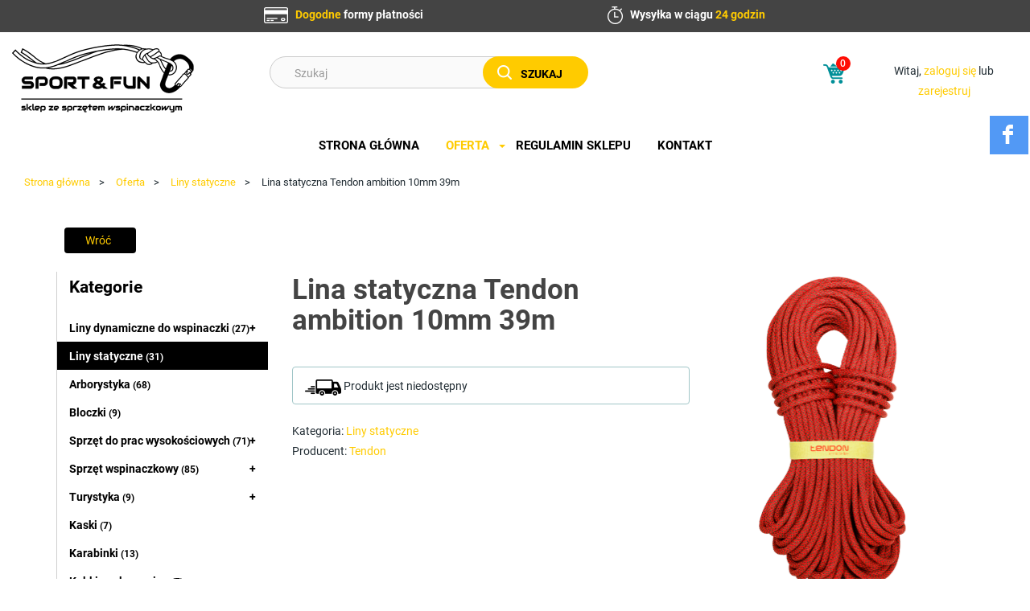

--- FILE ---
content_type: text/html; charset=utf-8
request_url: https://www.sportfun-sklep.pl/oferta/liny-statyczne/255-lina-statyczna-tendon-static-105-mm-27m
body_size: 10003
content:
<!DOCTYPE html>
<html lang="pl-PL">
<head>
<meta http-equiv="X-UA-Compatible" content="IE=edge">
<meta name="viewport" content="width=device-width, initial-scale=1">
<meta name="SKYPE_TOOLBAR" content="SKYPE_TOOLBAR_PARSER_COMPATIBLE">
<meta name="format-detection" content="telephone=no">
<script>(function(w,d,s,l,i){w[l]=w[l]||[];w[l].push({'gtm.start':
new Date().getTime(),event:'gtm.js'});var f=d.getElementsByTagName(s)[0],
j=d.createElement(s),dl=l!='dataLayer'?'&amp;l='+l:'';j.async=true;j.src=
'https://www.googletagmanager.com/gtm.js?id='+i+dl;f.parentNode.insertBefore(j,f);
})(window,document,'script','dataLayer','GTM-KVVTFQF');

</script><meta charset="utf-8">
	<title>Lina statyczna Tendon ambition 10mm 39m</title>
	<link href="/images/design/favicon.ico" rel="icon" type="image/vnd.microsoft.icon">
<link href="/media/plg_captcha_recaptcha_invisible/css/recaptcha_invisible.css?b38a3c" rel="stylesheet" data-asset-name="plg_captcha_recaptchainvisible">
	<link href="/media/djextensions/magnific/magnific.css" rel="stylesheet">
	<link href="/components/com_djcatalog2/themes/kiosk1/css/theme.css" rel="stylesheet">
	<link href="/templates/site/css/fonts/open_sansbold.css" rel="stylesheet">
	<link href="/templates/site/css/fonts/open_sanslight.css" rel="stylesheet">
	<link href="/templates/site/css/fonts/open_sansregular.css" rel="stylesheet">
	<link href="/templates/site/css/fonts/open_sanssemibold.css" rel="stylesheet">
	<link href="/templates/site/css/fonts/robotobold.css" rel="stylesheet">
	<link href="/templates/site/css/fonts/robotoitalic.css" rel="stylesheet">
	<link href="/templates/site/css/fonts/robotoregular.css" rel="stylesheet">
	<link href="/templates/site/css/plugins.css" rel="stylesheet">
	<link href="/templates/site/editor/libs/tooltipster/tooltipster.bundle.min.css" rel="stylesheet">
	<link href="/templates/site/css/main.css" rel="stylesheet">
	<link href="https://www.sportfun-sklep.pl/cache/desktop.css" rel="stylesheet" media="screen and (min-width: 768px)">
	<link href="/templates/site/css/custom.css" rel="stylesheet">
	<link href="/templates/site/css/mod_rssocial/rssocial-font.css?b38a3c" rel="stylesheet">
	<link href="/templates/site/css/mod_rssocial/rssocial-anim.css?b38a3c" rel="stylesheet">
	<link href="/templates/site/css/mod_rssocial/rssocial.css?b38a3c" rel="stylesheet">
	<link href="/media/mod_rssocial/css/rssocial.css" rel="stylesheet">
	<link href="/media/mod_rssocial/css/rssocial-anim.css" rel="stylesheet">
	<link href="/media/mod_custom_content_box/css/style.css" rel="stylesheet">
	<link href="/templates/site/css/font-awesome.min.css" rel="stylesheet">
	<link href="/media/plg_system_fscookies/css/fscookies.css" rel="stylesheet">
	<link href="https://www.sportfun-sklep.pl/cache/fscookies.css" rel="stylesheet">
	<link href="https://www.sportfun-sklep.pl/cache/dynamic.css" rel="stylesheet">
	<link href="https://www.sportfun-sklep.pl/cache/modules.css" rel="stylesheet">
	
	
	
	
	
	
	
	
	
	
	
	
	<style>.block122 .breadcrumbs .divider {margin-left:5px;margin-right:5px;color:rgba(33, 44, 51, 1);}.block122 .breadcrumbs .active {}#rssocial-135 .rssocial-icons > li { font-size: 24px; }
#rssocial-135 .rssocial-icons .rssocial-caption > a { font-size: 14px; }
#rssocial-135 .rssocial-icons-bg .rssocial-link { color: #ffffff; }
#rssocial-135 .rssocial-icons-bg .rssocial-link:hover { color: #ffffff; }
#rssocial-135 .rssocial-icons-bg .rssocial-link { background-color: rgba(24, 119, 242, 0.75); }
#rssocial-135 .rssocial-icons-bg .rssocial-link:hover { background-color: rgba(24, 119, 242, 0.5); }
#rssocial-135 .rssocial-caption > a { color: #ffffff; }
#rssocial-135 .rssocial-caption > a:hover { color: #ffffff; }
#rssocial-135 .rssocial-caption { background-color: rgba(24, 119, 242, 0.75); }
#rssocial-135 .rssocial-caption:hover { background-color: rgba(24, 119, 242, 0.5); }
.block161 .mod_djc2catitems {}.block161 .mod_djc2catitems .mod_djc2catitems_list li > a {font-family:robotobold,Arial,Helvetica,sans-serif;font-size:14px;color:rgba(0, 0, 0, 1);padding-top:5px;padding-bottom:5px;border-radius:0px !important;}.block161 .mod_djc2catitems .mod_djc2catitems_list li.active > a,.block161 .mod_djc2catitems .mod_djc2catitems_list li.current > a {color:rgba(255, 255, 255, 1);background-color:rgba(0, 0, 0, 1);}.block161 .mod_djc2catitems .mod_djc2catitems_list li:not(.active):hover > a,.block161 .mod_djc2catitems .mod_djc2catitems_list li:not(.active) > a:focus,.block161 .mod_djc2catitems .mod_djc2catitems_list li:not(.current):hover > a,.block161 .mod_djc2catitems .mod_djc2catitems_list li:not(.current) > a:focus {color:rgba(255, 255, 255, 1);background-color:rgba(0, 0, 0, 1);}.block161 .navbar-toggle{}.block161 .navbar-toggle:hover,.block161 .navbar-toggle:focus{}.block161 .navbar-toggle .icon-bar{}.block161 ul.sidenav li a[data-toggle]{ width: auto !important;position: absolute;top: 0;right: 0;background: none !important; z-index: 999;border: none !important; }.block161 .mod_djc2catitems .mod_djc2catitems_list li > a.arrow[aria-expanded=false] {}.block161 .mod_djc2catitems .mod_djc2catitems_list li > a:hover + a.arrow[aria-expanded=false],.block161 .mod_djc2catitems .mod_djc2catitems_list li > a + a.arrow[aria-expanded=false]:hover {}.block161 .mod_djc2catitems .mod_djc2catitems_list li > a.arrow[aria-expanded=true] {}.block161 .mod_djc2catitems .mod_djc2catitems_list li > a:hover + a.arrow[aria-expanded=true],.block161 .mod_djc2catitems .mod_djc2catitems_list li > a + a.arrow[aria-expanded=true]:hover {}.block161 .mod_djc2catitems .mod_djc2catitems_list > li.deeper-products > ul {}.block161 .mod_djc2catitems .mod_djc2catitems_list > li.deeper-products > ul li > a {font-family:open_sanslight,Arial,Helvetica,sans-serif;color:rgba(0, 0, 0, 1);border-radius:0px !important;padding-top:5px;padding-bottom:5px;padding-left:30px;background:url(https://www.sportfun-sklep.pl/images/design/list-bullet.png) 15px 15px no-repeat;}.block161 .mod_djc2catitems .mod_djc2catitems_list > li.deeper-products > ul li.active > a,.block161 .mod_djc2catitems .mod_djc2catitems_list > li.deeper-products > ul li.current > a {font-family:open_sanssemibold,Arial,Helvetica,sans-serif;color:rgba(0, 0, 0, 1);}.block161 .mod_djc2catitems .mod_djc2catitems_list > li.deeper-products > ul li:not(.active):hover > a,.block161 .mod_djc2catitems .mod_djc2catitems_list > li.deeper-products > ul li:not(.active) > a:focus,.block161 .mod_djc2catitems .mod_djc2catitems_list > li.deeper-products > ul li:not(.current):hover > a,.block161 .mod_djc2catitems .mod_djc2catitems_list > li.deeper-products > ul li:not(.current) > a:focus {font-family:open_sanssemibold,Arial,Helvetica,sans-serif;color:rgba(0, 0, 0, 1);}
.block122 .pathwayicon, .block122 .breadcrumbs span:not(:first-of-type) { position: relative; }.block122 .pathwayicon span { position: absolute; visibility: hidden; }
.block122 .breadcrumbs .divider {margin-left:5px;margin-right:5px;color:rgba(33, 44, 51, 1);}.block122 .breadcrumbs .active {}
</style>
<script src="/media/vendor/jquery/js/jquery.js?3.7.1" data-asset-name="jquery"></script>
	<script src="/media/legacy/js/jquery-noconflict.js?504da4" data-asset-name="jquery-noconflict" data-asset-dependencies="jquery"></script>
	<script type="application/json" class="joomla-script-options new">{
    "joomla.jtext": {
        "COM_DJCATALOG2_ADD_TO_CART_ERROR_COMBINATION_PARAMS_INVALID": "Please select all available features of this product.",
        "COM_DJCATALOG2_PRODUCT_OUT_OF_STOCK": "niedostępny",
        "COM_DJCATALOG2_PRODUCT_IN_STOCK": "w magazynie",
        "COM_DJCATALOG2_PRODUCT_IN_STOCK_QTY": "w magazynie (%s sztuki)",
        "RLTA_BUTTON_SCROLL_LEFT": "Scroll buttons to the left",
        "RLTA_BUTTON_SCROLL_RIGHT": "Scroll buttons to the right",
        "JLIB_FORM_CONTAINS_INVALID_FIELDS": "Nie można przesłać formularza, ponieważ brakuje w nim wymaganych danych. <br/> Popraw zaznaczone pola i spróbuj ponownie.",
        "JLIB_FORM_FIELD_REQUIRED_VALUE": "Wypełnij to pole",
        "JLIB_FORM_FIELD_REQUIRED_CHECK": "Musi być wybrana jedna z opcji",
        "JLIB_FORM_FIELD_INVALID_VALUE": "Ta wartość jest nieprawidłowa"
    },
    "system.paths": {
        "root": "",
        "rootFull": "https:\/\/www.sportfun-sklep.pl\/",
        "base": "",
        "baseFull": "https:\/\/www.sportfun-sklep.pl\/"
    },
    "csrf.token": "750b02c758b0479212b512e466294102",
    "system.keepalive": {
        "interval": 840000,
        "uri": "\/component\/ajax\/?format=json"
    }
}</script>
	<script src="/media/system/js/core.js?2cb912" data-asset-name="core"></script>
	<script src="/media/system/js/keepalive.js?08e025" type="module" data-asset-name="keepalive" data-asset-dependencies="core"></script>
	<script src="/media/system/js/fields/validate.js?8dcde2" type="module" data-asset-name="form.validate" data-asset-dependencies="core"></script>
	<script src="/media/plg_captcha_recaptcha_invisible/js/recaptcha.js?b38a3c" defer data-asset-name="plg_captcha_recaptchainvisible"></script>
	<script src="https://www.google.com/recaptcha/api.js?onload=JoomlainitReCaptchaInvisible&amp;render=explicit&amp;hl=pl-PL" defer data-asset-name="plg_captcha_recaptchainvisible.api" data-asset-dependencies="plg_captcha_recaptchainvisible"></script>
	<script src="https://www.sportfun-sklep.pl/media/vendor/jquery/js/jquery.min.js"></script>
	<script src="https://www.sportfun-sklep.pl/media/legacy/js/jquery-noconflict.min.js"></script>
	<script src="https://www.sportfun-sklep.pl/media/fivestarweb/libs/jquery/lib/jquery-1.12.4.min.js"></script>
	<script src="https://www.sportfun-sklep.pl/media/fivestarweb/libs/jquery/migrate/jquery-migrate-1.4.1.min.js"></script>
	<script src="https://www.sportfun-sklep.pl/media/fivestarweb/libs/jquery/jquery-noconflict.js"></script>
	<script src="/media/djextensions/magnific/magnific.js"></script>
	<script src="/components/com_djcatalog2/assets/magnific/magnific-init.js"></script>
	<script src="/components/com_djcatalog2/themes/kiosk1/js/theme.js"></script>
	<script src="/templates/site/js/plugins.js"></script>
	<script src="/templates/site/js/main.js"></script>
	<script src="https://www.sportfun-sklep.pl/cache/dynamic.js"></script>
	<script src="https://www.sportfun-sklep.pl/cache/modules.js"></script>
	<script src="/templates/site/js/mod_rssocial/rssocial.js?b38a3c"></script>
	<script src="/media/mod_rssocial/js/rssocial.js"></script>
	<script src="/media/plg_system_fscookies/js/script.js"></script>
	<script src="https://www.sportfun-sklep.pl/media/templates/administrator/atum/js/jquery.matchHeight-min.js"></script>
	<script>rltaSettings = {"switchToAccordions":true,"switchBreakPoint":576,"buttonScrollSpeed":5,"addHashToUrls":true,"rememberActive":false,"wrapButtons":false}</script>
	<script>
				window.DJC2BaseUrl = "";
			</script>
	<script>jQuery(function() {
                jQuery(".block161 a.arrow").html("<i class=\"fa fa-chevron-down\"><\/i>").css("font-size","inherit");
        jQuery(".block161 .sidenav ul").each(function()
            {
                jQuery(this).on("show.bs.collapse", function (e) {
                        jQuery(e.target).prev("a[data-toggle]").html("<i class=\"fa fa-chevron-up\"><\/i>").css("font-size","inherit");
                });

                jQuery(this).on("hide.bs.collapse", function (e) {
                        jQuery(e.target).prev("a[data-toggle]").html("<i class=\"fa fa-chevron-down\"><\/i>").css("font-size","inherit");
                });
                });
        });
jQuery(function() {
jQuery(".block161 .sidenav ul").each(function()
{
    jQuery(this).on("show.bs.collapse", function (e) {
        jQuery(this).parent().addClass("parent-expanded");
    });

    jQuery(this).on("hide.bs.collapse", function (e) {
        jQuery(this).parent().removeClass("parent-expanded"); 
    });
    });
});
</script>
	<meta property="og:title" content="Lina statyczna Tendon ambition 10mm 39m">
	<meta property="og:description" content="Lina stworzona dla początkujących. Jej solidna konstrukcja budzi zaufanie i słusznie, ponieważ może pochwalić się dużą liczbą upadków, a jej trwałość jest dodatkowo zwiększona dzięki systemowi oplotu SBS, który zapewnia mniejsze tarcie i płynniejsze, ale dzięki większej średnicy, wolniejsze...">
	<meta property="og:url" content="https://www.sportfun-sklep.pl/oferta/liny-statyczne/255-lina-statyczna-tendon-ambition-10mm-39m">
	<meta property="og:image" content="https://www.sportfun-sklep.pl/media/djcatalog2/images/item/2/lina-statyczna-tendon-ambition-10mm-39m_f.png">
	<meta property="og:image:width" content="418">
	<meta property="og:image:height" content="828">
	<meta property="twitter:card" content="summary">
	<meta property="twitter:title" content="Lina statyczna Tendon ambition 10mm 39m">
	<meta property="twitter:description" content="Lina stworzona dla początkujących. Jej solidna konstrukcja budzi zaufanie i słusznie, ponieważ może pochwalić się dużą liczbą upadków, a jej trwałość jest dodatkowo zwiększona dzięki systemowi oplotu SBS, który zapewnia mniejsze tarcie i płynniejsze, ale dzięki większej średnicy, wolniejsze...">
	<meta property="twitter:image:src" content="https://www.sportfun-sklep.pl/media/djcatalog2/images/item/2/lina-statyczna-tendon-ambition-10mm-39m_f.png">
	<meta property="twitter:image:width" content="418">
	<meta property="twitter:image:height" content="828">
	<meta name="google-site-verification" content="4xyppyOwRWIq8en4OWy1HDVAalVT1bu7MWXKnpDUfHg">
	<link href="https://www.sportfun-sklep.pl/oferta/liny-statyczne/255-lina-statyczna-tendon-static-105-mm-27m" rel="canonical">

</head>
      <body class="body-xl page light  lang-pl" data-itemid="532">
<noscript><iframe src="https://www.googletagmanager.com/ns.html?id=GTM-KVVTFQF" height="0" width="0" style="display:none;visibility:hidden"></iframe></noscript>
        <div id="wrapper">
            <div id="container">
                <header>
                                                <div class="center" data-center="1">
                    </div>
			        <div class="block176 ">

			
            <div class="col-xs-12">

								                <div class="inner row">
																										<div class="section176" data-position="sekcja-header" data-sid="176" data-parent="1">
<div class="clearfix"></div>
			        <div class="block138 ">

			
            <div class="col-xs-12 hidden-xs">

								                <div class="inner row text-left">
																										
	<div class="row text-center">
<div class="col-md-4 col-md-offset-2"><p><img class="" src="/images/design/platnosci.png" alt="Dogodne formy płatności" width="30" height="20">&nbsp; &nbsp;<strong>Dogodne</strong> formy płatności</p></div>
<div class="col-md-4"><p><img class="" src="/images/design/wysylka.png" alt="Szybka wysyłka" width="19" height="22">&nbsp; &nbsp;Wysyłka w ciągu <strong>24 godzin</strong></p></div>
</div>
																		                    </div>
																				                    <div class="clearfix"></div>
                </div>
			                        </div>
			
			        <div class="block97 ">

			
            <div class="col-xs-12 col-md-3">

								                <div class="inner text-left text-left-xl text-left-lg text-left-md text-center-sm text-center-xs">
																										
<a href="https://www.sportfun-sklep.pl/" class="logo">
    <img src="/images/design/logo-firmy.png" alt="Sport &amp; Fun">
</a>																		                    </div>
																				                    <div class="clearfix"></div>
                </div>
			                        </div>
			
			        <div class="block139 ">

			
            <div class="col-xs-12 col-sm-6 col-md-4">

								                <div class="inner text-left">
																										
<form action="/component/djcatalog2/?task=search" method="post" name="DJC2searchForm" id="DJC2searchForm">
		        <div class="input-group">
            <input type="text" class="inputbox" name="search" id="mod_djcatsearch" value="" placeholder="Szukaj">
            <span class="input-group-btn">
        		        		<button class="btn" onclick="document.DJC2searchForm.submit();">Szukaj</button>
        		            </span>
        </div>
    
	<input type="hidden" name="option" value="com_djcatalog2">
	<input type="hidden" name="view" value="items">
	<input type="hidden" name="cid" value="24">
	<input type="hidden" name="task" value="search">
	<input type="submit" style="display: none;">
</form>
																		                    </div>
																				                    <div class="clearfix"></div>
                </div>
			                        </div>
			
			        <div class="block140  align-center">

			
            <div class="col-xs-12 col-sm-3 col-md-2 col-md-offset-1">

								                <div class="inner row text-center">
																										
<div class="mod_djc2cart">
<ul class="nav nav-pills">
            <li role="presentation">
<a href="/koszyk">
    <img src="https://www.sportfun-sklep.pl/images/design/koszyk.png" alt="Koszyk">
            <p class="mod_djc2cart_is_empty"><span class="badge disabled">0</span></p>
        </a>
    <div class="mod_djc2_cart_contents" style="display:                                                        none;">
        <p class="mod_djc2cart_info">
            <span class="badge">0</span>        </p>
    </div>
</li>
</ul>
</div>
																		                    </div>
																				                    <div class="clearfix"></div>
                </div>
			                        </div>
			
			        <div class="block172 ">

			
            <div class="col-xs-12 col-sm-3 col-md-2">

								                <div class="inner text-center">
																										<div class="row text-center"><div class="col-md-12"><p>Witaj, <a href="/logowanie">zaloguj się</a> lub <a href="/rejestracja">zarejestruj</a></p></div></div>																		                    </div>
																				                    <div class="clearfix"></div>
                </div>
			                        </div>
			<div class="clearfix"></div>
</div>																		                    </div>
																				                    <div class="clearfix"></div>
                </div>
			                        </div>
			<div class="clearfix"></div>
<div class="center"></div>
			        <div class="block173  align-center">

			
            <div class="col-xs-12">

								                <div class="inner row text-center">
																										          <nav class="navbar navbar-default navbar-custom">
              <div class="navbar-header">
                                  <button type="button" class="navbar-toggle collapsed" data-toggle="collapse" data-target="#navbar-collapse-173" aria-expanded="false"><span class="sr-only">Toggle navigation</span> <span class="icon-bar"></span> <span class="icon-bar"></span> <span class="icon-bar"></span></button>
              </div>
              <div class="collapse navbar-collapse" id="navbar-collapse-173">
                <ul class="nav navbar-nav menu">
<li class="item-101">
<a href="/">Strona główna</a>
</li>
<li class="item-724 active dropdown parent">
<a href="/oferta">Oferta</a>
            <a class="dropdown-toggle" href="#" data-toggle="dropdown" role="button" aria-haspopup="true" aria-expanded="false"> <span class="caret"></span></a><ul class="dropdown-menu">
<li class="item-530">
<a href="/oferta/sprzet-wspinaczkowy">Sprzęt wspinaczkowy</a>
</li>
<li class="item-585">
<a href="/oferta/tasmy">Taśmy</a>
</li>
<li class="item-531">
<a href="/oferta/liny-dynamiczne-do-wspinaczki">Liny dynamiczne do wspinaczki</a>
</li>
<li class="item-532 current active">
<a href="/oferta/liny-statyczne">Liny statyczne</a>
</li>
<li class="item-533">
<a href="/oferta/turystyka">Turystyka</a>
</li>
<li class="item-534">
<a href="/oferta/sprzet-do-robot-wysokosciowych">Sprzęt do robót wysokościowych</a>
</li>
</ul>
</li>
<li class="item-537">
<a href="/regulamin-sklepu">Regulamin sklepu</a>
</li>
<li class="item-591">
<a href="/kontakt">Kontakt</a>
</li>
</ul>
</div>
</nav>
																		                    </div>
																				                    <div class="clearfix"></div>
                </div>
			                        </div>
			<div class="clearfix"></div>
<div class="center"></div>
			        <div class="block123 ">

			
            <div class="col-xs-12">

								                <div class="inner text-left">
																										<div class="section123" data-position="breadcrumbs" data-sid="123" data-parent="1"><div class="clearfix"></div></div>
			        <div class="block122 ">

			
            <div class="col-xs-12">

								                <div class="inner text-left">
																										
<div class="breadcrumbs " itemscope itemtype="https://schema.org/BreadcrumbList">
    
    <span itemprop="itemListElement" itemscope itemtype="https://schema.org/ListItem"><a itemprop="item" href="/" class="pathwayicon">Strona główna<span itemprop="name">Strona główna</span></a><meta itemprop="position" content="1"></span><span class="divider">  >    </span><span itemprop="itemListElement" itemscope itemtype="https://schema.org/ListItem"><a itemprop="item" href="/oferta" class="pathway"><span itemprop="name">Oferta</span></a><meta itemprop="position" content="2"></span><span class="divider">  >    </span><span itemprop="itemListElement" itemscope itemtype="https://schema.org/ListItem"><a itemprop="item" href="/oferta/liny-statyczne" class="pathway"><span itemprop="name">Liny statyczne</span></a><meta itemprop="position" content="3"></span><span class="divider">  >    </span><span itemprop="itemListElement" itemscope itemtype="https://schema.org/ListItem"><span itemprop="name">Lina statyczna Tendon ambition 10mm 39m</span><meta itemprop="position" content="4"></span>
</div>
																		                    </div>
																				                    <div class="clearfix"></div>
                </div>
			                        </div>
			<div class="clearfix"></div>
<div class="center"><div class="clearfix"></div></div>																		                    </div>
																				                    <div class="clearfix"></div>
                </div>
			                        </div>
			<div class="clearfix"></div>
<div class="center">
                    <div class="clearfix"></div>
                </div>
                                </header>
                <div id="main"> 
                    <div class="center">                    <div id="system-message-container">
	</div>


                                          <div class="left col-xs-12 col-md-3">
                                            
			        <div class="block161 ">

			
            <div class="wrapper">

								                <div class="inner">
																										<div class="mod_djc2catitems">
<strong class="title">Kategorie</strong><ul class="nav menu mod_djc2catitems_list sidenav showarrow">
<li class="col-xs-12 djc_catid-10 level0 parent deeper deeper-products">
<a href="/oferta/liny-dynamiczne-do-wspinaczki">Liny dynamiczne do&nbsp;wspinaczki <small class="djc_category_counter">(27)</small></a><ul class="menu nav nav-child"><li class="col-xs-12 djc_catid-64 level1 parent-products deeper-products"><a href="/oferta/liny-dynamiczne-do-wspinaczki/64-gadzety">Gadżety  <small class="djc_category_counter">(2)</small></a></li></ul>
</li>
<li class="col-xs-12 djc_catid-11 level0 current active parent-products deeper-products"><a href="/oferta/liny-statyczne">Liny statyczne <small class="djc_category_counter">(31)</small></a></li>
<li class="col-xs-12 djc_catid-37 level0 parent-products deeper-products"><a href="/oferta/37-arborystyka">Arborystyka <small class="djc_category_counter">(68)</small></a></li>
<li class="col-xs-12 djc_catid-38 level0 parent-products deeper-products"><a href="/oferta/38-bloczki">Bloczki  <small class="djc_category_counter">(9)</small></a></li>
<li class="col-xs-12 djc_catid-13 level0 parent deeper deeper-products">
<a href="/oferta/sprzet-do-robot-wysokosciowych">Sprzęt do&nbsp;prac wysokościowych <small class="djc_category_counter">(71)</small></a><ul class="menu nav nav-child">
<li class="col-xs-12 djc_catid-35 level1 parent-products deeper-products"><a href="/oferta/sprzet-do-robot-wysokosciowych/35-przyrzady-zaciskowe">Przyrządy zaciskowe  <small class="djc_category_counter">(12)</small></a></li>
<li class="col-xs-12 djc_catid-21 level1 parent-products deeper-products"><a href="/oferta/tasmy">Taśmy <small class="djc_category_counter">(4)</small></a></li>
<li class="col-xs-12 djc_catid-32 level1 parent-products deeper-products"><a href="/oferta/sprzet-do-robot-wysokosciowych/32-przyrzady-zjazdowe">Przyrządy zjazdowe  <small class="djc_category_counter">(11)</small></a></li>
<li class="col-xs-12 djc_catid-36 level1 parent-products deeper-products"><a href="/oferta/sprzet-do-robot-wysokosciowych/36-karabinki-stalowe">Karabinki stalowe  <small class="djc_category_counter">(2)</small></a></li>
</ul>
</li>
<li class="col-xs-12 djc_catid-9 level0 parent deeper deeper-products">
<a href="/oferta/sprzet-wspinaczkowy">Sprzęt wspinaczkowy <small class="djc_category_counter">(85)</small></a><ul class="menu nav nav-child">
<li class="col-xs-12 djc_catid-43 level1"><a href="/oferta/sprzet-wspinaczkowy/43-crashpad">Crashpad <small class="djc_category_counter">(0)</small></a></li>
<li class="col-xs-12 djc_catid-46 level1 parent-products deeper-products"><a href="/oferta/sprzet-wspinaczkowy/46-spodnie-wspinaczkowe">Spodnie wspinaczkowe <small class="djc_category_counter">(1)</small></a></li>
<li class="col-xs-12 djc_catid-52 level1 parent-products deeper-products"><a href="/oferta/sprzet-wspinaczkowy/52-buty-wspinaczkowe">Buty wspinaczkowe  <small class="djc_category_counter">(2)</small></a></li>
<li class="col-xs-12 djc_catid-55 level1 parent-products deeper-products"><a href="/oferta/sprzet-wspinaczkowy/55-ekspresy">Ekspresy  <small class="djc_category_counter">(10)</small></a></li>
<li class="col-xs-12 djc_catid-56 level1 parent deeper deeper-products">
<a href="/oferta/sprzet-wspinaczkowy/56-karabinki-aluminiowe">Karabinki aluminiowe <small class="djc_category_counter">(11)</small></a><ul class="menu nav nav-child">
<li class="col-xs-12 djc_catid-58 level2 parent-products deeper-products"><a href="/oferta/sprzet-wspinaczkowy/58-zakrecane">zakręcane  <small class="djc_category_counter">(7)</small></a></li>
<li class="col-xs-12 djc_catid-59 level2 parent-products deeper-products"><a href="/oferta/sprzet-wspinaczkowy/59-nie-zakrecane">nie zakręcane  <small class="djc_category_counter">(2)</small></a></li>
</ul>
</li>
<li class="col-xs-12 djc_catid-57 level1 parent deeper deeper-products">
<a href="/oferta/sprzet-wspinaczkowy/57-karabinki-stalowe">Karabinki stalowe <small class="djc_category_counter">(1)</small></a><ul class="menu nav nav-child">
<li class="col-xs-12 djc_catid-60 level2"><a href="/oferta/sprzet-wspinaczkowy/60-zakrecane">zakręcane <small class="djc_category_counter">(0)</small></a></li>
<li class="col-xs-12 djc_catid-61 level2"><a href="/oferta/sprzet-wspinaczkowy/61-nie-zakrecane">nie zakręcane <small class="djc_category_counter">(0)</small></a></li>
</ul>
</li>
<li class="col-xs-12 djc_catid-63 level1 parent-products deeper-products"><a href="/oferta/sprzet-wspinaczkowy/63-kosci-i-friendy">Kości i&nbsp;friendy  <small class="djc_category_counter">(12)</small></a></li>
</ul>
</li>
<li class="col-xs-12 djc_catid-12 level0 parent deeper deeper-products">
<a href="/oferta/turystyka">Turystyka <small class="djc_category_counter">(9)</small></a><ul class="menu nav nav-child">
<li class="col-xs-12 djc_catid-39 level1 parent-products deeper-products"><a href="/oferta/turystyka/39-spodnie-trekingowe">Spodnie trekingowe  <small class="djc_category_counter">(2)</small></a></li>
<li class="col-xs-12 djc_catid-40 level1"><a href="/oferta/turystyka/40-polary">Polary  <small class="djc_category_counter">(0)</small></a></li>
<li class="col-xs-12 djc_catid-41 level1 parent-products deeper-products"><a href="/oferta/turystyka/41-kurtki-softshell">Kurtki softshell <small class="djc_category_counter">(1)</small></a></li>
<li class="col-xs-12 djc_catid-42 level1 parent-products deeper-products"><a href="/oferta/turystyka/42-kurtki-przeciwdeszczowe">Kurtki przeciwdeszczowe <small class="djc_category_counter">(1)</small></a></li>
<li class="col-xs-12 djc_catid-44 level1 parent-products deeper-products"><a href="/oferta/turystyka/44-puchowki">Puchówki  <small class="djc_category_counter">(1)</small></a></li>
<li class="col-xs-12 djc_catid-45 level1"><a href="/oferta/turystyka/45-primaloft">Primaloft <small class="djc_category_counter">(0)</small></a></li>
<li class="col-xs-12 djc_catid-47 level1"><a href="/oferta/turystyka/47-skarpety">Skarpety  <small class="djc_category_counter">(0)</small></a></li>
<li class="col-xs-12 djc_catid-48 level1"><a href="/oferta/turystyka/48-chusty-i-opaski">Chusty i&nbsp;opaski  <small class="djc_category_counter">(0)</small></a></li>
<li class="col-xs-12 djc_catid-49 level1"><a href="/oferta/turystyka/49-spodenki">Spodenki  <small class="djc_category_counter">(0)</small></a></li>
<li class="col-xs-12 djc_catid-50 level1 parent-products deeper-products"><a href="/oferta/turystyka/50-spodnie-skiturowe">Spodnie skiturowe <small class="djc_category_counter">(1)</small></a></li>
<li class="col-xs-12 djc_catid-51 level1"><a href="/oferta/turystyka/51-buty">Buty  <small class="djc_category_counter">(0)</small></a></li>
<li class="col-xs-12 djc_catid-54 level1"><a href="/oferta/turystyka/54-raczki">Raczki  <small class="djc_category_counter">(0)</small></a></li>
</ul>
</li>
<li class="col-xs-12 djc_catid-27 level0 parent-products deeper-products"><a href="/oferta/27-kaski">Kaski  <small class="djc_category_counter">(7)</small></a></li>
<li class="col-xs-12 djc_catid-29 level0 parent-products deeper-products"><a href="/oferta/29-karabinki">Karabinki  <small class="djc_category_counter">(13)</small></a></li>
<li class="col-xs-12 djc_catid-31 level0 parent-products deeper-products"><a href="/oferta/31-kubki-asekuracyjne">Kubki asekuracyjne <small class="djc_category_counter">(7)</small></a></li>
<li class="col-xs-12 djc_catid-33 level0 parent-products deeper-products"><a href="/oferta/33-kosci-i-friendy">Kości i&nbsp;friendy  <small class="djc_category_counter">(13)</small></a></li>
<li class="col-xs-12 djc_catid-34 level0 parent-products deeper-products"><a href="/oferta/34-ekspresy-wspinaczkowe">Ekspresy wspinaczkowe  <small class="djc_category_counter">(8)</small></a></li>
<li class="col-xs-12 djc_catid-25 level0 parent-products deeper-products"><a href="/oferta/25-promocja">Promocja  <small class="djc_category_counter">(28)</small></a></li>
<li class="col-xs-12 djc_catid-53 level0 parent-products deeper-products"><a href="/oferta/53-uprzeze">Uprzęże  <small class="djc_category_counter">(6)</small></a></li>
</ul>
</div>
																		                    </div>
																				                    <div class="clearfix"></div>
                </div>
			                        </div>
			
                                          </div>
                                          <div id="content" class="col-xs-12 col-md-9">
                                                  <div itemscope itemtype="http://schema.org/Product">
	<meta itemprop="url" content="https://www.sportfun-sklep.pl/oferta/liny-statyczne/255-lina-statyczna-tendon-ambition-10mm-39m">
	<meta itemprop="brand" content="">
	<meta itemprop="sku" content="">
	<meta itemprop="gtin" content="">
	<meta itemprop="mpn" content="">
	<div id="djcatalog" class="djc_clearfix djc_item djc_theme_kiosk1 featured_item">
<a class="djc_back2cat btn-extra1" href="/oferta/liny-statyczne">Wróć</a>				
				
		
				
												
		<div class="djc_description" itemprop="description">
			<div class="col-xs-12 col-md-7 djc_item_info">
			<div class="row">
				<h1 itemprop="name">
			Lina statyczna Tendon ambition 10mm 39m		</h1>
				
											<div class="djc_stock well">
<img src="https://www.sportfun-sklep.pl/images/design/dostawa-4.png" alt="Samochód"> Produkt jest			<span class="djc_stock_info djc_out_stock" aria-live="polite">niedostępny</span>
	</div>
					
																<div class="djc_category_info">
					 Kategoria: <a href="/oferta/liny-statyczne"><span>Liny statyczne</span></a> 
											</div>
													<div class="djc_producer_info">
														Producent: <a href="/component/djcatalog2/producer/6-tendon"><span>Tendon</span></a>
																			</div>
										
										
										
										
										
				<div class="clearfix"></div>												
				</div>
				</div>						

                		<div class="col-xs-12 col-md-5"><div class="images">
<div class="row">
            <div class="col-xs-12">
            <a data-gallery="djc_lb_0" data-title="1554213721AMBITION-100-D100TA41small" href="/media/djcatalog2/images/item/2/lina-statyczna-tendon-ambition-10mm-39m_f.png">
                <img id="djc_mainimage" class="img-polaroid" alt="1554213721AMBITION-100-D100TA41small" src="/media/djcatalog2/images/item/2/lina-statyczna-tendon-ambition-10mm-39m_l.png" itemprop="image">
            </a>
        </div>
        </div>
</div></div>		<div class="row">
				<div class="col-xs-12 col-sm-6">
							<button id="djc_contact_form_button" class="btn-extra2">Zapytaj o ten produkt</button>
					
								</div>
						
		<div class="col-xs-12 col-sm-6">
                
		</div>
		</div>
								<div class="djc_clear"></div>
				<div class="djc_contact_form_wrapper" id="contactform">
					
<div class="djc_contact_form">
	<form id="djc_contact_form" action="/oferta/liny-statyczne/255-lina-statyczna-tendon-static-105-mm-27m" method="post" class="form-validate ">
		<fieldset>
			<legend>
				Zapytaj o produkt							</legend>
				<div class="form-group">
					<div class="control-label">
<label id="jform_contact_name-lbl" for="jform_contact_name" class="required">
    Imię, nazwisko<span class="star" aria-hidden="true">&#160;*</span></label>
</div>
					<div class="controls">

    
    <input type="text" name="jform[contact_name]" id="jform_contact_name" value="" class="form-control input form-control input-large required" size="40" required>

    

</div>
				</div>
				<div class="form-group">
					<div class="control-label">
<label id="jform_contact_email-lbl" for="jform_contact_email" class="required">
    Email<span class="star" aria-hidden="true">&#160;*</span></label>
</div>
					<div class="controls"><input type="email" inputmode="email" name="jform[contact_email]" class="form-control validate-email input form-control input-large required" id="jform_contact_email" value="" size="40" required></div>
				</div>
				
																																
				<div class="form-group">
					<div class="control-label">
<label id="jform_contact_subject-lbl" for="jform_contact_subject" class="required">
    Temat<span class="star" aria-hidden="true">&#160;*</span></label>
</div>
					<div class="controls">

    
    <input type="text" name="jform[contact_subject]" id="jform_contact_subject" value="Lina statyczna Tendon ambition 10mm 39m" class="form-control input form-control input-large required" size="40" required>

    

</div>
				</div>
				<div class="form-group">
					<div class="control-label">
<label id="jform_contact_message-lbl" for="jform_contact_message" class="required">
    Wiadomość<span class="star" aria-hidden="true">&#160;*</span></label>
</div>
					<div class="controls"><textarea name="jform[contact_message]" id="jform_contact_message" cols="50" rows="10" class="form-control input form-control input-large required" required></textarea></div>
				</div>
												<div class="form-group">
					<div class="form-check form-check-inline">
    <input type="checkbox" name="jform[contact_gdpr_agreement]" id="jform_contact_gdpr_agreement" class="form-check-input required" value="0" required>
</div>
					<label id="jform_contact_gdpr_agreement-lbl" for="jform_contact_gdpr_agreement" class="required">
    Wyrażam zgodę na przetwarzanie danych osobowych wysłanych z tego formularza<span class="star" aria-hidden="true">&#160;*</span></label>
				</div>
												<div class="form-group">
					<div class="form-check form-check-inline">
    <input type="checkbox" name="jform[contact_email_copy]" id="jform_contact_email_copy" class="form-check-input" value="0">
</div>
					<label id="jform_contact_email_copy-lbl" for="jform_contact_email_copy">
    Wyślij do mnie kopię</label>
				</div>
										     			          			     			          			               			               			                    			                    	<div class="form-group">
			                         <div class="control-label">
				                         			                            			                         </div>
			                         <div class="controls"><div id="jform_captcha" class=" required g-recaptcha" data-sitekey="6LdmZesqAAAAAIe06_lVOlF6U1WRhtJIos79-Gel" data-badge="bottomright" data-size="invisible" data-tabindex="0" data-callback="" data-expired-callback="" data-error-callback=""></div></div>
			                         </div>
			                    			               			          			     				<div class="controls">
					<button class="btn validate" type="submit">Wyślij</button>
											<button id="djc_contact_form_button_close" class="btn">Zamknij formularz</button>
										<input type="hidden" name="option" value="com_djcatalog2">
					<input type="hidden" name="task" value="item.contact">
					<input type="hidden" name="id" value="255:lina-statyczna-tendon-ambition-10mm-39m">
					<input type="hidden" name="750b02c758b0479212b512e466294102" value="1">				</div>
		</fieldset>
	</form>
</div>

				</div>
							
							<div class="well well-extra1 price-box">
											<p class="djc_avail_info">	<span aria-live="polite">6</span>
</p>
										<div class="row">						
					                    <div class="col-xs-12 col-md-4 col-md-offset-8">
							<div class="djc_price" itemprop="offers" itemscope itemtype="http://schema.org/Offer" data-itemid="255" aria-live="polite">
								<span class="djc_price_label">Cena brutto: </span><span class="djc_price_normal djc_price_new text-style2"><span class="djc_price_value">235,00</span> <span class="djc_price_unit">zł</span></span><span class="djc_price_with_tax"> (w tym VAT: <span class="djc_price_value">0,00</span> <span class="djc_price_unit">zł</span>)</span><meta itemprop="price" content="235.00">
<meta itemprop="priceCurrency" content="PLN">
<meta itemprop="priceValidUntil" content="04-01-2027">
<meta itemprop="availability" content="InStock">
<meta itemprop="itemCondition" content="NewCondition">
<meta itemprop="url" content="https://www.sportfun-sklep.pl/oferta/liny-statyczne/255-lina-statyczna-tendon-ambition-10mm-39m">
							</div>
					</div>
                                        </div>			
                    </div>			

				<div class="clearfix"></div>
				
				<div class="djc_fulltext">
					<div class="row"><div class="col-md-12">
<p><span>Lina stworzona dla początkujących. Jej&nbsp;solidna konstrukcja budzi zaufanie i&nbsp;słusznie, ponieważ może pochwalić&nbsp;się dużą liczbą upadków, a&nbsp;jej&nbsp;trwałość jest dodatkowo zwiększona dzięki systemowi oplotu SBS, który zapewnia mniejsze tarcie i&nbsp;płynniejsze, ale&nbsp;dzięki większej średnicy, wolniejsze przejście w&nbsp;asekuracji. Kiedy wspinaczka staje&nbsp;się pasją, nie&nbsp;ma lepszego wyboru.&nbsp;</span></p>
<p><span>Z liną docenisz:</span></p>
<ul>
<li><span>Wysoka trwałość</span></li>
<li><span>Warkocz SBS</span></li>
<li><span>Odpowiednie dla początkujących</span></li>
</ul>
<p>&nbsp;</p>
<table class="para">
<tbody>
<tr>
<th>
<div class="tooltip tooltip-effect-2">
<strong class="tooltip-item"><img src="https://www.mytendon.com/UserFiles/Image/15498734681.svg" alt="Pojedyncze liny"></strong><span class="tooltip-content clearfix"><span class="tooltip-text align-left"><br></span></span>
</div>
</th>
</tr>
<tr>
<th><span>Średnica liny (mm)</span></th>
<td><span>10</span></td>
</tr>
<tr>
<th><span>Waga (g/m)</span></th>
<td><span>67</span></td>
</tr>
<tr>
<th><span>Liczba upadków UIAA</span></th>
<td><span>9</span></td>
</tr>
<tr>
<th><span>Maksymalna siła uderzenia (kN)</span></th>
<td><span>8.9</span></td>
</tr>
<tr>
<th><span>Poślizg osłonki (%)</span></th>
<td><span>0,2</span></td>
</tr>
<tr>
<th><span>Wydłużenie statyczne (%)</span></th>
<td><span>5</span></td>
</tr>
<tr>
<th><span>Wydłużenie dynamiczne (%)</span></th>
<td><span>33</span></td>
</tr>
<tr>
<th><span>Możliwość zawiązania</span></th>
<td><span>1</span></td>
</tr>
<tr>
<th><span>Liczba szpulek</span></th>
<td><span>40</span></td>
</tr>
<tr>
<th><span>Masa osłonki</span></th>
<td><span>38%</span></td>
</tr>
<tr>
<th><span>CE 1019</span></th>
<td><span>Tak</span></td>
</tr>
<tr>
<th><span>EN 892</span></th>
<td><span>Tak</span></td>
</tr>
</tbody>
</table>
</div></div>				</div>
				
								
								
								
					
								
								
								
										
				
							</div>
			
						
						
			</div>
			</div>
                          <div class="clearfix"></div>
                                              </div>
                                          </div>
			        <div class="block169 ">

			
            <div class="col-xs-12">

								                <div class="inner">
																								                    <div class="center" data-center="1">
												<div class="section169" data-position="sekcja-zobacz-takze" data-sid="169" data-parent="1">
<div class="clearfix"></div>
			        <div class="block170 ">

			
            <div class="col-xs-12">

								                <div class="inner text-center">
																										
	<div class="row"><div class="col-md-12"><h2>Zobacz także</h2></div></div>
																		                    </div>
																				                    <div class="clearfix"></div>
                </div>
			                        </div>
			
			        <div class="block168 ">

			
            <div class="col-xs-12">

								                <div class="inner">
																										                                                                                                        <div class="djc_items mod_djc_relateditems mod_djc_items djc_clearfix" id="mod_djc_items-168">
    
    <div class="col-xs-12 col-md-3">
        <div class="djc_item mod_djc_item">
                            <div class="djc_image">
                    <a href="/oferta/liny-statyczne/266-lina-statyczna-tendon-11mm-29m">
                        <img class="img-polaroid" alt="STATIC_10mm_WHITEBLACK_41_p" src="/media/djcatalog2/images/item/2/custom/lina-statyczna-tendon-11mm-29m_800x533-c.jpg">
                    </a>
                                    <p class="djc_readon">
                        <a class="btn readmore" href="/oferta/liny-statyczne/266-lina-statyczna-tendon-11mm-29m">Więcej...</a>
                    </p>
                                    
                </div>
                        <div class="djc_description">
                        <div class="djc_title">
                                                                <a href="/oferta/liny-statyczne/266-lina-statyczna-tendon-11mm-29m">
                                                                <h3>
                                            lina statyczna tendon 11mm 29m                                 </h3>
                                                                </a>
                                                        </div>
                <hr>
                                                                <div class="djc_price">
                                            <span class="djc_price_label">Cena brutto: </span><br>                        <span class="text-style5"><span class="djc_price_value">115,00</span> <span class="djc_price_unit">zł</span></span>
                                    </div>
                                
                <div class="djc_clear"></div>
              </div>
                    </div>
        </div>

                
    <div class="col-xs-12 col-md-3">
        <div class="djc_item mod_djc_item">
                            <div class="djc_image">
                    <a href="/oferta/liny-statyczne/208-lina-statyczna-tendon-speleo-11">
                        <img class="img-polaroid" alt="STATIC_10mm_WHITEBLACK_41_p" src="/media/djcatalog2/images/item/2/custom/lina-statyczna-tendon-speleo11_800x533-c.jpg">
                    </a>
                                    <p class="djc_readon">
                        <a class="btn readmore" href="/oferta/liny-statyczne/208-lina-statyczna-tendon-speleo-11">Więcej...</a>
                    </p>
                                    
                </div>
                        <div class="djc_description">
                        <div class="djc_title">
                                                                <a href="/oferta/liny-statyczne/208-lina-statyczna-tendon-speleo-11">
                                                                <h3>
                                            Lina statyczna tendon  speleo 11                                 </h3>
                                                                </a>
                                                        </div>
                <hr>
                                                                <div class="djc_price">
                                            <span class="djc_price_label">Cena brutto: </span><br>                        <span class="text-style5"><span class="djc_price_value">390,00</span> <span class="djc_price_unit">zł</span></span>
                                    </div>
                                
                <div class="djc_clear"></div>
              </div>
                    </div>
        </div>

                
    <div class="col-xs-12 col-md-3">
        <div class="djc_item mod_djc_item">
                            <div class="djc_image">
                    <a href="/oferta/liny-statyczne/241-lina-meltemi-16mm-40m">
                        <img class="img-polaroid" alt="MELTEMI_FIX_COLOR_COMBINATION_p" src="/media/djcatalog2/images/item/2/custom/lina-meltemi-16mm-40m_800x533-c.jpg">
                    </a>
                                    <p class="djc_readon">
                        <a class="btn readmore" href="/oferta/liny-statyczne/241-lina-meltemi-16mm-40m">Więcej...</a>
                    </p>
                                    
                </div>
                        <div class="djc_description">
                        <div class="djc_title">
                                                                <a href="/oferta/liny-statyczne/241-lina-meltemi-16mm-40m">
                                                                <h3>
                                            Lina meltemi 16mm 40m                                </h3>
                                                                </a>
                                                        </div>
                <hr>
                                                                <div class="djc_price">
                                            <span class="djc_price_label">Cena brutto: </span><br>                        <span class="text-style5"><span class="djc_price_value">440,00</span> <span class="djc_price_unit">zł</span></span>
                                    </div>
                                
                <div class="djc_clear"></div>
              </div>
                    </div>
        </div>

                
    <div class="col-xs-12 col-md-3">
        <div class="djc_item mod_djc_item">
                            <div class="djc_image">
                    <a href="/oferta/liny-statyczne/273-lina-statyczna-estatic-11mm">
                        <img class="img-polaroid" alt="1705435345Orange" src="/media/djcatalog2/images/item/2/custom/lina-statyczna-esttaic-11mm_800x533-c.jpg">
                    </a>
                                    <p class="djc_readon">
                        <a class="btn readmore" href="/oferta/liny-statyczne/273-lina-statyczna-estatic-11mm">Więcej...</a>
                    </p>
                                    
                </div>
                        <div class="djc_description">
                        <div class="djc_title">
                                                                <a href="/oferta/liny-statyczne/273-lina-statyczna-estatic-11mm">
                                                                <h3>
                                            Lina statyczna estatic 11mm                                 </h3>
                                                                </a>
                                                        </div>
                <hr>
                                                                <div class="djc_price">
                                            <span class="djc_price_label">Cena brutto: </span><br>                        <span class="text-style5"><span class="djc_price_value">410,00</span> <span class="djc_price_unit">zł</span></span>
                                    </div>
                                
                <div class="djc_clear"></div>
              </div>
                    </div>
        </div>

            </div>
																		                    </div>
																				                    <div class="clearfix"></div>
                </div>
			                        </div>
			<div class="clearfix"></div>
</div>						<div class="clearfix"></div>
</div>												                    </div>
																				                    <div class="clearfix"></div>
                </div>
			                        </div>
			<div class="clearfix"></div>
<div class="center">
                    </div>                </div>
                <footer>
                    <div class="center" data-center="1">                    </div>
			        <div class="block135 ">

			
            <div class="wrapper">

								                <div class="inner text-left">
																										<div id="rssocial-135" class="rssocial-container rssocial-floating-right rssocial-fixed ">
	
	<ul id="rssocial-ul-135" class="rssocial-icons rssocial-icons-right rssocial-icons-bg">
		<li>
				<a class="rssocial-facebook-icon rssocial-link csocial-link push" target="_blank" href="https://www.facebook.com/SportFun-101607018089538/about/?ref=page_internal" rel="nofollow">
			<span class="rssocial-icon rssocial-icon-facebook"></span>
		</a>
					</li>
	</ul>
		<ul class="rssocial-slide-button rssocial-icons rssocial-icons-bg  visible-xs">
		<li>
			<a role="button" class="rssocial-link" href="javascript:void(0);"><span class="rssocial-icon rssocial-icon-more"><i class="fa fa-share-alt" aria-hidden="true"></i></span></a>
		</li>
	</ul>
	</div>
<div class="rssocial-clear"></div>
																		                    </div>
																				                    <div class="clearfix"></div>
                </div>
			                        </div>
			<div class="clearfix"></div>
<div class="center"></div>
			        <div class="block186  align-center fixed">

			
            <div class="col-md-1 col-lg-1">

								                <div class="inner text-center">
																										
	<div class="gotoup  row"><div class="col-md-12 glyphicon glyphicon-chevron-up fixed-up"></div></div>
																		                    </div>
																				                    <div class="clearfix"></div>
                </div>
			                        </div>
			<div class="clearfix"></div>
<div class="center"></div>
			        <div class="block119  align-center">

			
            <div class="col-xs-12">

								                <div class="inner text-center">
																								                    <div class="center">
												<div class="navbar-custom">
<ul class="nav nav-pills menu">
<li class="item-101">
<a href="/">Strona główna</a>
</li>
<li class="item-724 parent">
<a href="/oferta">Oferta</a>
</li>
<li class="item-537">
<a href="/regulamin-sklepu">Regulamin sklepu</a>
</li>
<li class="item-591">
<a href="/kontakt">Kontakt</a>
</li>
</ul>
</div>
						<div class="clearfix"></div>
</div>												                    </div>
																				                    <div class="clearfix"></div>
                </div>
			                        </div>
			<div class="clearfix"></div>
<div class="center"></div>
			        <div class="block198 ">

			
            <div class="col-xs-12">

								                <div class="inner">
																								                    <div class="center">
												<div class="box198">
<div class="clearfix"></div>
<div class="text"><div class="wrapper"><div class="row text-center">
<div class="col-sm-4">
<p><b>ADRES</b></p>
<p>Głodówka 5<br> 34-530 Brzegi</p>
<p>&nbsp;</p>
</div>
<div class="col-sm-4">
<p><img src="/images/design/logo-firmy.png" alt="Sport &amp; Fun" width="226" height="85"></p>
<p>&nbsp;</p>
</div>
<div class="col-sm-4">
<p><b>TELEFON</b></p>
<p><a href="tel:+48692236893">+48 692 236 893</a></p>
<p>&nbsp;</p>
</div>
</div></div></div>
</div>
						<div class="clearfix"></div>
</div>												                    </div>
																				                    <div class="clearfix"></div>
                </div>
			                        </div>
			<div class="clearfix"></div>
<div class="center"></div>
			        <div class="block120 ">

			
            <div class="wrapper">

								                <div class="inner text-left">
																										
	<div class="row text-center"><div class="col-md-12"><p>Wszelkie prawa zastrzeżone © 2022&nbsp;<a href="https://wenet.pl/" target="_blank" rel="nofollow noopener noreferrer">WeNet Group S.A.</a></p></div></div>
																		                    </div>
																				                    <div class="clearfix"></div>
                </div>
			                        </div>
			<div class="clearfix"></div>
<div class="center">
                    <div class="clearfix"></div>
</div>                </footer>
            </div>
        </div>
        </body>
</html>

--- FILE ---
content_type: text/html; charset=utf-8
request_url: https://www.google.com/recaptcha/api2/anchor?ar=1&k=6LdmZesqAAAAAIe06_lVOlF6U1WRhtJIos79-Gel&co=aHR0cHM6Ly93d3cuc3BvcnRmdW4tc2tsZXAucGw6NDQz&hl=pl&v=7gg7H51Q-naNfhmCP3_R47ho&size=invisible&badge=bottomright&anchor-ms=20000&execute-ms=30000&cb=qgrh32kgv38a
body_size: 48274
content:
<!DOCTYPE HTML><html dir="ltr" lang="pl"><head><meta http-equiv="Content-Type" content="text/html; charset=UTF-8">
<meta http-equiv="X-UA-Compatible" content="IE=edge">
<title>reCAPTCHA</title>
<style type="text/css">
/* cyrillic-ext */
@font-face {
  font-family: 'Roboto';
  font-style: normal;
  font-weight: 400;
  font-stretch: 100%;
  src: url(//fonts.gstatic.com/s/roboto/v48/KFO7CnqEu92Fr1ME7kSn66aGLdTylUAMa3GUBHMdazTgWw.woff2) format('woff2');
  unicode-range: U+0460-052F, U+1C80-1C8A, U+20B4, U+2DE0-2DFF, U+A640-A69F, U+FE2E-FE2F;
}
/* cyrillic */
@font-face {
  font-family: 'Roboto';
  font-style: normal;
  font-weight: 400;
  font-stretch: 100%;
  src: url(//fonts.gstatic.com/s/roboto/v48/KFO7CnqEu92Fr1ME7kSn66aGLdTylUAMa3iUBHMdazTgWw.woff2) format('woff2');
  unicode-range: U+0301, U+0400-045F, U+0490-0491, U+04B0-04B1, U+2116;
}
/* greek-ext */
@font-face {
  font-family: 'Roboto';
  font-style: normal;
  font-weight: 400;
  font-stretch: 100%;
  src: url(//fonts.gstatic.com/s/roboto/v48/KFO7CnqEu92Fr1ME7kSn66aGLdTylUAMa3CUBHMdazTgWw.woff2) format('woff2');
  unicode-range: U+1F00-1FFF;
}
/* greek */
@font-face {
  font-family: 'Roboto';
  font-style: normal;
  font-weight: 400;
  font-stretch: 100%;
  src: url(//fonts.gstatic.com/s/roboto/v48/KFO7CnqEu92Fr1ME7kSn66aGLdTylUAMa3-UBHMdazTgWw.woff2) format('woff2');
  unicode-range: U+0370-0377, U+037A-037F, U+0384-038A, U+038C, U+038E-03A1, U+03A3-03FF;
}
/* math */
@font-face {
  font-family: 'Roboto';
  font-style: normal;
  font-weight: 400;
  font-stretch: 100%;
  src: url(//fonts.gstatic.com/s/roboto/v48/KFO7CnqEu92Fr1ME7kSn66aGLdTylUAMawCUBHMdazTgWw.woff2) format('woff2');
  unicode-range: U+0302-0303, U+0305, U+0307-0308, U+0310, U+0312, U+0315, U+031A, U+0326-0327, U+032C, U+032F-0330, U+0332-0333, U+0338, U+033A, U+0346, U+034D, U+0391-03A1, U+03A3-03A9, U+03B1-03C9, U+03D1, U+03D5-03D6, U+03F0-03F1, U+03F4-03F5, U+2016-2017, U+2034-2038, U+203C, U+2040, U+2043, U+2047, U+2050, U+2057, U+205F, U+2070-2071, U+2074-208E, U+2090-209C, U+20D0-20DC, U+20E1, U+20E5-20EF, U+2100-2112, U+2114-2115, U+2117-2121, U+2123-214F, U+2190, U+2192, U+2194-21AE, U+21B0-21E5, U+21F1-21F2, U+21F4-2211, U+2213-2214, U+2216-22FF, U+2308-230B, U+2310, U+2319, U+231C-2321, U+2336-237A, U+237C, U+2395, U+239B-23B7, U+23D0, U+23DC-23E1, U+2474-2475, U+25AF, U+25B3, U+25B7, U+25BD, U+25C1, U+25CA, U+25CC, U+25FB, U+266D-266F, U+27C0-27FF, U+2900-2AFF, U+2B0E-2B11, U+2B30-2B4C, U+2BFE, U+3030, U+FF5B, U+FF5D, U+1D400-1D7FF, U+1EE00-1EEFF;
}
/* symbols */
@font-face {
  font-family: 'Roboto';
  font-style: normal;
  font-weight: 400;
  font-stretch: 100%;
  src: url(//fonts.gstatic.com/s/roboto/v48/KFO7CnqEu92Fr1ME7kSn66aGLdTylUAMaxKUBHMdazTgWw.woff2) format('woff2');
  unicode-range: U+0001-000C, U+000E-001F, U+007F-009F, U+20DD-20E0, U+20E2-20E4, U+2150-218F, U+2190, U+2192, U+2194-2199, U+21AF, U+21E6-21F0, U+21F3, U+2218-2219, U+2299, U+22C4-22C6, U+2300-243F, U+2440-244A, U+2460-24FF, U+25A0-27BF, U+2800-28FF, U+2921-2922, U+2981, U+29BF, U+29EB, U+2B00-2BFF, U+4DC0-4DFF, U+FFF9-FFFB, U+10140-1018E, U+10190-1019C, U+101A0, U+101D0-101FD, U+102E0-102FB, U+10E60-10E7E, U+1D2C0-1D2D3, U+1D2E0-1D37F, U+1F000-1F0FF, U+1F100-1F1AD, U+1F1E6-1F1FF, U+1F30D-1F30F, U+1F315, U+1F31C, U+1F31E, U+1F320-1F32C, U+1F336, U+1F378, U+1F37D, U+1F382, U+1F393-1F39F, U+1F3A7-1F3A8, U+1F3AC-1F3AF, U+1F3C2, U+1F3C4-1F3C6, U+1F3CA-1F3CE, U+1F3D4-1F3E0, U+1F3ED, U+1F3F1-1F3F3, U+1F3F5-1F3F7, U+1F408, U+1F415, U+1F41F, U+1F426, U+1F43F, U+1F441-1F442, U+1F444, U+1F446-1F449, U+1F44C-1F44E, U+1F453, U+1F46A, U+1F47D, U+1F4A3, U+1F4B0, U+1F4B3, U+1F4B9, U+1F4BB, U+1F4BF, U+1F4C8-1F4CB, U+1F4D6, U+1F4DA, U+1F4DF, U+1F4E3-1F4E6, U+1F4EA-1F4ED, U+1F4F7, U+1F4F9-1F4FB, U+1F4FD-1F4FE, U+1F503, U+1F507-1F50B, U+1F50D, U+1F512-1F513, U+1F53E-1F54A, U+1F54F-1F5FA, U+1F610, U+1F650-1F67F, U+1F687, U+1F68D, U+1F691, U+1F694, U+1F698, U+1F6AD, U+1F6B2, U+1F6B9-1F6BA, U+1F6BC, U+1F6C6-1F6CF, U+1F6D3-1F6D7, U+1F6E0-1F6EA, U+1F6F0-1F6F3, U+1F6F7-1F6FC, U+1F700-1F7FF, U+1F800-1F80B, U+1F810-1F847, U+1F850-1F859, U+1F860-1F887, U+1F890-1F8AD, U+1F8B0-1F8BB, U+1F8C0-1F8C1, U+1F900-1F90B, U+1F93B, U+1F946, U+1F984, U+1F996, U+1F9E9, U+1FA00-1FA6F, U+1FA70-1FA7C, U+1FA80-1FA89, U+1FA8F-1FAC6, U+1FACE-1FADC, U+1FADF-1FAE9, U+1FAF0-1FAF8, U+1FB00-1FBFF;
}
/* vietnamese */
@font-face {
  font-family: 'Roboto';
  font-style: normal;
  font-weight: 400;
  font-stretch: 100%;
  src: url(//fonts.gstatic.com/s/roboto/v48/KFO7CnqEu92Fr1ME7kSn66aGLdTylUAMa3OUBHMdazTgWw.woff2) format('woff2');
  unicode-range: U+0102-0103, U+0110-0111, U+0128-0129, U+0168-0169, U+01A0-01A1, U+01AF-01B0, U+0300-0301, U+0303-0304, U+0308-0309, U+0323, U+0329, U+1EA0-1EF9, U+20AB;
}
/* latin-ext */
@font-face {
  font-family: 'Roboto';
  font-style: normal;
  font-weight: 400;
  font-stretch: 100%;
  src: url(//fonts.gstatic.com/s/roboto/v48/KFO7CnqEu92Fr1ME7kSn66aGLdTylUAMa3KUBHMdazTgWw.woff2) format('woff2');
  unicode-range: U+0100-02BA, U+02BD-02C5, U+02C7-02CC, U+02CE-02D7, U+02DD-02FF, U+0304, U+0308, U+0329, U+1D00-1DBF, U+1E00-1E9F, U+1EF2-1EFF, U+2020, U+20A0-20AB, U+20AD-20C0, U+2113, U+2C60-2C7F, U+A720-A7FF;
}
/* latin */
@font-face {
  font-family: 'Roboto';
  font-style: normal;
  font-weight: 400;
  font-stretch: 100%;
  src: url(//fonts.gstatic.com/s/roboto/v48/KFO7CnqEu92Fr1ME7kSn66aGLdTylUAMa3yUBHMdazQ.woff2) format('woff2');
  unicode-range: U+0000-00FF, U+0131, U+0152-0153, U+02BB-02BC, U+02C6, U+02DA, U+02DC, U+0304, U+0308, U+0329, U+2000-206F, U+20AC, U+2122, U+2191, U+2193, U+2212, U+2215, U+FEFF, U+FFFD;
}
/* cyrillic-ext */
@font-face {
  font-family: 'Roboto';
  font-style: normal;
  font-weight: 500;
  font-stretch: 100%;
  src: url(//fonts.gstatic.com/s/roboto/v48/KFO7CnqEu92Fr1ME7kSn66aGLdTylUAMa3GUBHMdazTgWw.woff2) format('woff2');
  unicode-range: U+0460-052F, U+1C80-1C8A, U+20B4, U+2DE0-2DFF, U+A640-A69F, U+FE2E-FE2F;
}
/* cyrillic */
@font-face {
  font-family: 'Roboto';
  font-style: normal;
  font-weight: 500;
  font-stretch: 100%;
  src: url(//fonts.gstatic.com/s/roboto/v48/KFO7CnqEu92Fr1ME7kSn66aGLdTylUAMa3iUBHMdazTgWw.woff2) format('woff2');
  unicode-range: U+0301, U+0400-045F, U+0490-0491, U+04B0-04B1, U+2116;
}
/* greek-ext */
@font-face {
  font-family: 'Roboto';
  font-style: normal;
  font-weight: 500;
  font-stretch: 100%;
  src: url(//fonts.gstatic.com/s/roboto/v48/KFO7CnqEu92Fr1ME7kSn66aGLdTylUAMa3CUBHMdazTgWw.woff2) format('woff2');
  unicode-range: U+1F00-1FFF;
}
/* greek */
@font-face {
  font-family: 'Roboto';
  font-style: normal;
  font-weight: 500;
  font-stretch: 100%;
  src: url(//fonts.gstatic.com/s/roboto/v48/KFO7CnqEu92Fr1ME7kSn66aGLdTylUAMa3-UBHMdazTgWw.woff2) format('woff2');
  unicode-range: U+0370-0377, U+037A-037F, U+0384-038A, U+038C, U+038E-03A1, U+03A3-03FF;
}
/* math */
@font-face {
  font-family: 'Roboto';
  font-style: normal;
  font-weight: 500;
  font-stretch: 100%;
  src: url(//fonts.gstatic.com/s/roboto/v48/KFO7CnqEu92Fr1ME7kSn66aGLdTylUAMawCUBHMdazTgWw.woff2) format('woff2');
  unicode-range: U+0302-0303, U+0305, U+0307-0308, U+0310, U+0312, U+0315, U+031A, U+0326-0327, U+032C, U+032F-0330, U+0332-0333, U+0338, U+033A, U+0346, U+034D, U+0391-03A1, U+03A3-03A9, U+03B1-03C9, U+03D1, U+03D5-03D6, U+03F0-03F1, U+03F4-03F5, U+2016-2017, U+2034-2038, U+203C, U+2040, U+2043, U+2047, U+2050, U+2057, U+205F, U+2070-2071, U+2074-208E, U+2090-209C, U+20D0-20DC, U+20E1, U+20E5-20EF, U+2100-2112, U+2114-2115, U+2117-2121, U+2123-214F, U+2190, U+2192, U+2194-21AE, U+21B0-21E5, U+21F1-21F2, U+21F4-2211, U+2213-2214, U+2216-22FF, U+2308-230B, U+2310, U+2319, U+231C-2321, U+2336-237A, U+237C, U+2395, U+239B-23B7, U+23D0, U+23DC-23E1, U+2474-2475, U+25AF, U+25B3, U+25B7, U+25BD, U+25C1, U+25CA, U+25CC, U+25FB, U+266D-266F, U+27C0-27FF, U+2900-2AFF, U+2B0E-2B11, U+2B30-2B4C, U+2BFE, U+3030, U+FF5B, U+FF5D, U+1D400-1D7FF, U+1EE00-1EEFF;
}
/* symbols */
@font-face {
  font-family: 'Roboto';
  font-style: normal;
  font-weight: 500;
  font-stretch: 100%;
  src: url(//fonts.gstatic.com/s/roboto/v48/KFO7CnqEu92Fr1ME7kSn66aGLdTylUAMaxKUBHMdazTgWw.woff2) format('woff2');
  unicode-range: U+0001-000C, U+000E-001F, U+007F-009F, U+20DD-20E0, U+20E2-20E4, U+2150-218F, U+2190, U+2192, U+2194-2199, U+21AF, U+21E6-21F0, U+21F3, U+2218-2219, U+2299, U+22C4-22C6, U+2300-243F, U+2440-244A, U+2460-24FF, U+25A0-27BF, U+2800-28FF, U+2921-2922, U+2981, U+29BF, U+29EB, U+2B00-2BFF, U+4DC0-4DFF, U+FFF9-FFFB, U+10140-1018E, U+10190-1019C, U+101A0, U+101D0-101FD, U+102E0-102FB, U+10E60-10E7E, U+1D2C0-1D2D3, U+1D2E0-1D37F, U+1F000-1F0FF, U+1F100-1F1AD, U+1F1E6-1F1FF, U+1F30D-1F30F, U+1F315, U+1F31C, U+1F31E, U+1F320-1F32C, U+1F336, U+1F378, U+1F37D, U+1F382, U+1F393-1F39F, U+1F3A7-1F3A8, U+1F3AC-1F3AF, U+1F3C2, U+1F3C4-1F3C6, U+1F3CA-1F3CE, U+1F3D4-1F3E0, U+1F3ED, U+1F3F1-1F3F3, U+1F3F5-1F3F7, U+1F408, U+1F415, U+1F41F, U+1F426, U+1F43F, U+1F441-1F442, U+1F444, U+1F446-1F449, U+1F44C-1F44E, U+1F453, U+1F46A, U+1F47D, U+1F4A3, U+1F4B0, U+1F4B3, U+1F4B9, U+1F4BB, U+1F4BF, U+1F4C8-1F4CB, U+1F4D6, U+1F4DA, U+1F4DF, U+1F4E3-1F4E6, U+1F4EA-1F4ED, U+1F4F7, U+1F4F9-1F4FB, U+1F4FD-1F4FE, U+1F503, U+1F507-1F50B, U+1F50D, U+1F512-1F513, U+1F53E-1F54A, U+1F54F-1F5FA, U+1F610, U+1F650-1F67F, U+1F687, U+1F68D, U+1F691, U+1F694, U+1F698, U+1F6AD, U+1F6B2, U+1F6B9-1F6BA, U+1F6BC, U+1F6C6-1F6CF, U+1F6D3-1F6D7, U+1F6E0-1F6EA, U+1F6F0-1F6F3, U+1F6F7-1F6FC, U+1F700-1F7FF, U+1F800-1F80B, U+1F810-1F847, U+1F850-1F859, U+1F860-1F887, U+1F890-1F8AD, U+1F8B0-1F8BB, U+1F8C0-1F8C1, U+1F900-1F90B, U+1F93B, U+1F946, U+1F984, U+1F996, U+1F9E9, U+1FA00-1FA6F, U+1FA70-1FA7C, U+1FA80-1FA89, U+1FA8F-1FAC6, U+1FACE-1FADC, U+1FADF-1FAE9, U+1FAF0-1FAF8, U+1FB00-1FBFF;
}
/* vietnamese */
@font-face {
  font-family: 'Roboto';
  font-style: normal;
  font-weight: 500;
  font-stretch: 100%;
  src: url(//fonts.gstatic.com/s/roboto/v48/KFO7CnqEu92Fr1ME7kSn66aGLdTylUAMa3OUBHMdazTgWw.woff2) format('woff2');
  unicode-range: U+0102-0103, U+0110-0111, U+0128-0129, U+0168-0169, U+01A0-01A1, U+01AF-01B0, U+0300-0301, U+0303-0304, U+0308-0309, U+0323, U+0329, U+1EA0-1EF9, U+20AB;
}
/* latin-ext */
@font-face {
  font-family: 'Roboto';
  font-style: normal;
  font-weight: 500;
  font-stretch: 100%;
  src: url(//fonts.gstatic.com/s/roboto/v48/KFO7CnqEu92Fr1ME7kSn66aGLdTylUAMa3KUBHMdazTgWw.woff2) format('woff2');
  unicode-range: U+0100-02BA, U+02BD-02C5, U+02C7-02CC, U+02CE-02D7, U+02DD-02FF, U+0304, U+0308, U+0329, U+1D00-1DBF, U+1E00-1E9F, U+1EF2-1EFF, U+2020, U+20A0-20AB, U+20AD-20C0, U+2113, U+2C60-2C7F, U+A720-A7FF;
}
/* latin */
@font-face {
  font-family: 'Roboto';
  font-style: normal;
  font-weight: 500;
  font-stretch: 100%;
  src: url(//fonts.gstatic.com/s/roboto/v48/KFO7CnqEu92Fr1ME7kSn66aGLdTylUAMa3yUBHMdazQ.woff2) format('woff2');
  unicode-range: U+0000-00FF, U+0131, U+0152-0153, U+02BB-02BC, U+02C6, U+02DA, U+02DC, U+0304, U+0308, U+0329, U+2000-206F, U+20AC, U+2122, U+2191, U+2193, U+2212, U+2215, U+FEFF, U+FFFD;
}
/* cyrillic-ext */
@font-face {
  font-family: 'Roboto';
  font-style: normal;
  font-weight: 900;
  font-stretch: 100%;
  src: url(//fonts.gstatic.com/s/roboto/v48/KFO7CnqEu92Fr1ME7kSn66aGLdTylUAMa3GUBHMdazTgWw.woff2) format('woff2');
  unicode-range: U+0460-052F, U+1C80-1C8A, U+20B4, U+2DE0-2DFF, U+A640-A69F, U+FE2E-FE2F;
}
/* cyrillic */
@font-face {
  font-family: 'Roboto';
  font-style: normal;
  font-weight: 900;
  font-stretch: 100%;
  src: url(//fonts.gstatic.com/s/roboto/v48/KFO7CnqEu92Fr1ME7kSn66aGLdTylUAMa3iUBHMdazTgWw.woff2) format('woff2');
  unicode-range: U+0301, U+0400-045F, U+0490-0491, U+04B0-04B1, U+2116;
}
/* greek-ext */
@font-face {
  font-family: 'Roboto';
  font-style: normal;
  font-weight: 900;
  font-stretch: 100%;
  src: url(//fonts.gstatic.com/s/roboto/v48/KFO7CnqEu92Fr1ME7kSn66aGLdTylUAMa3CUBHMdazTgWw.woff2) format('woff2');
  unicode-range: U+1F00-1FFF;
}
/* greek */
@font-face {
  font-family: 'Roboto';
  font-style: normal;
  font-weight: 900;
  font-stretch: 100%;
  src: url(//fonts.gstatic.com/s/roboto/v48/KFO7CnqEu92Fr1ME7kSn66aGLdTylUAMa3-UBHMdazTgWw.woff2) format('woff2');
  unicode-range: U+0370-0377, U+037A-037F, U+0384-038A, U+038C, U+038E-03A1, U+03A3-03FF;
}
/* math */
@font-face {
  font-family: 'Roboto';
  font-style: normal;
  font-weight: 900;
  font-stretch: 100%;
  src: url(//fonts.gstatic.com/s/roboto/v48/KFO7CnqEu92Fr1ME7kSn66aGLdTylUAMawCUBHMdazTgWw.woff2) format('woff2');
  unicode-range: U+0302-0303, U+0305, U+0307-0308, U+0310, U+0312, U+0315, U+031A, U+0326-0327, U+032C, U+032F-0330, U+0332-0333, U+0338, U+033A, U+0346, U+034D, U+0391-03A1, U+03A3-03A9, U+03B1-03C9, U+03D1, U+03D5-03D6, U+03F0-03F1, U+03F4-03F5, U+2016-2017, U+2034-2038, U+203C, U+2040, U+2043, U+2047, U+2050, U+2057, U+205F, U+2070-2071, U+2074-208E, U+2090-209C, U+20D0-20DC, U+20E1, U+20E5-20EF, U+2100-2112, U+2114-2115, U+2117-2121, U+2123-214F, U+2190, U+2192, U+2194-21AE, U+21B0-21E5, U+21F1-21F2, U+21F4-2211, U+2213-2214, U+2216-22FF, U+2308-230B, U+2310, U+2319, U+231C-2321, U+2336-237A, U+237C, U+2395, U+239B-23B7, U+23D0, U+23DC-23E1, U+2474-2475, U+25AF, U+25B3, U+25B7, U+25BD, U+25C1, U+25CA, U+25CC, U+25FB, U+266D-266F, U+27C0-27FF, U+2900-2AFF, U+2B0E-2B11, U+2B30-2B4C, U+2BFE, U+3030, U+FF5B, U+FF5D, U+1D400-1D7FF, U+1EE00-1EEFF;
}
/* symbols */
@font-face {
  font-family: 'Roboto';
  font-style: normal;
  font-weight: 900;
  font-stretch: 100%;
  src: url(//fonts.gstatic.com/s/roboto/v48/KFO7CnqEu92Fr1ME7kSn66aGLdTylUAMaxKUBHMdazTgWw.woff2) format('woff2');
  unicode-range: U+0001-000C, U+000E-001F, U+007F-009F, U+20DD-20E0, U+20E2-20E4, U+2150-218F, U+2190, U+2192, U+2194-2199, U+21AF, U+21E6-21F0, U+21F3, U+2218-2219, U+2299, U+22C4-22C6, U+2300-243F, U+2440-244A, U+2460-24FF, U+25A0-27BF, U+2800-28FF, U+2921-2922, U+2981, U+29BF, U+29EB, U+2B00-2BFF, U+4DC0-4DFF, U+FFF9-FFFB, U+10140-1018E, U+10190-1019C, U+101A0, U+101D0-101FD, U+102E0-102FB, U+10E60-10E7E, U+1D2C0-1D2D3, U+1D2E0-1D37F, U+1F000-1F0FF, U+1F100-1F1AD, U+1F1E6-1F1FF, U+1F30D-1F30F, U+1F315, U+1F31C, U+1F31E, U+1F320-1F32C, U+1F336, U+1F378, U+1F37D, U+1F382, U+1F393-1F39F, U+1F3A7-1F3A8, U+1F3AC-1F3AF, U+1F3C2, U+1F3C4-1F3C6, U+1F3CA-1F3CE, U+1F3D4-1F3E0, U+1F3ED, U+1F3F1-1F3F3, U+1F3F5-1F3F7, U+1F408, U+1F415, U+1F41F, U+1F426, U+1F43F, U+1F441-1F442, U+1F444, U+1F446-1F449, U+1F44C-1F44E, U+1F453, U+1F46A, U+1F47D, U+1F4A3, U+1F4B0, U+1F4B3, U+1F4B9, U+1F4BB, U+1F4BF, U+1F4C8-1F4CB, U+1F4D6, U+1F4DA, U+1F4DF, U+1F4E3-1F4E6, U+1F4EA-1F4ED, U+1F4F7, U+1F4F9-1F4FB, U+1F4FD-1F4FE, U+1F503, U+1F507-1F50B, U+1F50D, U+1F512-1F513, U+1F53E-1F54A, U+1F54F-1F5FA, U+1F610, U+1F650-1F67F, U+1F687, U+1F68D, U+1F691, U+1F694, U+1F698, U+1F6AD, U+1F6B2, U+1F6B9-1F6BA, U+1F6BC, U+1F6C6-1F6CF, U+1F6D3-1F6D7, U+1F6E0-1F6EA, U+1F6F0-1F6F3, U+1F6F7-1F6FC, U+1F700-1F7FF, U+1F800-1F80B, U+1F810-1F847, U+1F850-1F859, U+1F860-1F887, U+1F890-1F8AD, U+1F8B0-1F8BB, U+1F8C0-1F8C1, U+1F900-1F90B, U+1F93B, U+1F946, U+1F984, U+1F996, U+1F9E9, U+1FA00-1FA6F, U+1FA70-1FA7C, U+1FA80-1FA89, U+1FA8F-1FAC6, U+1FACE-1FADC, U+1FADF-1FAE9, U+1FAF0-1FAF8, U+1FB00-1FBFF;
}
/* vietnamese */
@font-face {
  font-family: 'Roboto';
  font-style: normal;
  font-weight: 900;
  font-stretch: 100%;
  src: url(//fonts.gstatic.com/s/roboto/v48/KFO7CnqEu92Fr1ME7kSn66aGLdTylUAMa3OUBHMdazTgWw.woff2) format('woff2');
  unicode-range: U+0102-0103, U+0110-0111, U+0128-0129, U+0168-0169, U+01A0-01A1, U+01AF-01B0, U+0300-0301, U+0303-0304, U+0308-0309, U+0323, U+0329, U+1EA0-1EF9, U+20AB;
}
/* latin-ext */
@font-face {
  font-family: 'Roboto';
  font-style: normal;
  font-weight: 900;
  font-stretch: 100%;
  src: url(//fonts.gstatic.com/s/roboto/v48/KFO7CnqEu92Fr1ME7kSn66aGLdTylUAMa3KUBHMdazTgWw.woff2) format('woff2');
  unicode-range: U+0100-02BA, U+02BD-02C5, U+02C7-02CC, U+02CE-02D7, U+02DD-02FF, U+0304, U+0308, U+0329, U+1D00-1DBF, U+1E00-1E9F, U+1EF2-1EFF, U+2020, U+20A0-20AB, U+20AD-20C0, U+2113, U+2C60-2C7F, U+A720-A7FF;
}
/* latin */
@font-face {
  font-family: 'Roboto';
  font-style: normal;
  font-weight: 900;
  font-stretch: 100%;
  src: url(//fonts.gstatic.com/s/roboto/v48/KFO7CnqEu92Fr1ME7kSn66aGLdTylUAMa3yUBHMdazQ.woff2) format('woff2');
  unicode-range: U+0000-00FF, U+0131, U+0152-0153, U+02BB-02BC, U+02C6, U+02DA, U+02DC, U+0304, U+0308, U+0329, U+2000-206F, U+20AC, U+2122, U+2191, U+2193, U+2212, U+2215, U+FEFF, U+FFFD;
}

</style>
<link rel="stylesheet" type="text/css" href="https://www.gstatic.com/recaptcha/releases/7gg7H51Q-naNfhmCP3_R47ho/styles__ltr.css">
<script nonce="vc3ylrVzf5wxtdtVvI2Dqw" type="text/javascript">window['__recaptcha_api'] = 'https://www.google.com/recaptcha/api2/';</script>
<script type="text/javascript" src="https://www.gstatic.com/recaptcha/releases/7gg7H51Q-naNfhmCP3_R47ho/recaptcha__pl.js" nonce="vc3ylrVzf5wxtdtVvI2Dqw">
      
    </script></head>
<body><div id="rc-anchor-alert" class="rc-anchor-alert"></div>
<input type="hidden" id="recaptcha-token" value="[base64]">
<script type="text/javascript" nonce="vc3ylrVzf5wxtdtVvI2Dqw">
      recaptcha.anchor.Main.init("[\x22ainput\x22,[\x22bgdata\x22,\x22\x22,\[base64]/[base64]/[base64]/[base64]/[base64]/[base64]/[base64]/[base64]/[base64]/[base64]\\u003d\x22,\[base64]\x22,\x22w51fwqorwojChMKfBcOFFUpGA8K3wqNaAcOUw7XDl8K4w4tCJMOgw51sIHlIT8OuUH3CtsK9wpFBw4RUw6XDmcO3DsKKbkXDqcOawrY8OsOYWTpVIMKDWgMBFldPfMKjdlzCuDrCmQl+C0DCo1IKwqx3woI9w4rCv8Kbwq/[base64]/CpjrDiMKTCGXDnxTDqDDDggnCrV5AwpwRZ0zCgUzClk4vBsOdw7PDlsKsDxnDhGtWw6DDt8ONwpVGE1PDsMKwZMKjIMO2wo1LBArCl8KHdATDhMKHC09hYsOXw4HCpD/[base64]/wqxJwonDucKUw7jCijFIw5TCvcODDMKkw7/Ch8O2w5AgahotGMO1bcOnMi0hwrICLcOGw77DqzEYLxnCucKMwqxhFMKVdkfDi8K6S1xUwphZw5zDrmvChk1uKU3Ck8KACsKswoEmSyZkOyoqe8KKw4ZpIsO7HsK/Xxxlwq3Dj8KlwoY2AETCnx/Cu8KLFz1lYMKcJwHCoVHCi31WYhctw5DChcKLwo3CvVzDgsOxwqwCC8Klw4PCu0jCgMKxQcKjw5s4NMKTwqvDnXrDkAbCtMKdwrbCmzvDjcK+WcOGw4TDmHUWNMKywoFBRsOuRBFEe8Ksw5QGwr5ew4PDul8ewrjDsi9fSVUVNsKPLAAENnbDkUZyfz1IGgg8fhvDtW/Dqy/CozrCrsKeFDzDkgPDgk9bw6/DsDcWwrkQw6bDilfDgml/[base64]/Tg/CojbCicO5wr3DscKsw4jCvlTCnsKSwr3DscOmwoDCjsOMI8KkRUgAGB/CuMOuwprDlT0SbCRqLsO0PTYQwpnDohbDhMO3wpfDr8OJw5LDgxLDrx8sw5fCoDDDsWkbwrfCjMKaccK9w43Dl8OLwpEIw5FywpXCmnEWw79qwph6U8K3wpDDk8KzKMK6wpjCphbCv8K+w4vCpMKccl/[base64]/[base64]/w6Q1FFY+woZ3DDHDsXZ8WMKZwqdrwqAfDcK7dsKtfDYfw7DCtSx5BS07dMOBw4s2WcKqw7zCuXc2wqfCocORw51hw5tJwqnCpsKCwp3CqMO/HkTDq8K0wqBgwoV1woNTwo0OQ8K5ZcOIw4w/w7IwEyvCu0zCnsKLY8O4QDEIwpoHSMK5fjnCvQo1TsOPN8KLfsKrWcOaw6nDmMOvw6vChsKMMsOzWMOuw7XChXEQwpbDhxnDh8K7aUvCqmkpHcOWYcOuwpLCiSUoZsKGFsO3wrFnccOTRzM8Ww/CqQglwonDi8KYw4ZawoYBBlJJFh/Cs2rDgMKXw44Kf2BywpjDqzfDr3Z9RyAtSMOcw41hHBdZJsOOw4XDk8OxbcKKw4dlAE8PJ8Ojw5sAPMKHw5rDpcO+P8K+AABwwozDiF3DtcOJCQ7Cl8OtfUQEw6LDnV/DolzDrXMRwoJOwppAw4E0wqXDoC7CvyvDqSBUw6Z6w4QNw4/DnMKzwonCmcK6PAnDo8O8aS0Bw6B7wrNJwqxqw4clNEtbw6/DkcOHw73DjsKswpVwKVBiwrUAX0HDrsKlworCvcKBw78cw7MnXFBwEXRrXwMKw5sVw4vClMKUwovCpQnDn8K1w6LDh2NDw7tEw7Jaw7TDvQ/Dh8Klw4TCssOXw6zCpBoXZsKMbcKxw7l6UsK/wrrDtcOMDsOgU8KuwqPCg3w/w6JSw7vCh8KkGMO1CkXCgcOHw5Vpw5TDn8Oyw7HDgGMWw5HDq8OiwogHwofCmHdiwoktGcOrwrjDpcKjFSTDvsOGwoNuaMOhW8Oaw4TDg2bDhXsowofCgSV8w4lzC8Kewr45D8KuRMOuL2pWw6BGSsOHUsKOOcKhY8KCXsKnfxAJwqNBwp/Dh8OswqXCh8KTDcO5EsK5CsOFw6LDpFk8CsOLZsKDCMKIwp8Zw6vDsHLCuzVAwrd2dX3DrUtSRn7CtsKAwr4tw5IRXMK+aMO0w4bCgMKDdXPCs8OeKcOUdA4yMsOlUQ19H8O6w4gOw4jDvxDDlT/[base64]/DnMOaHMOZJ03DsgxKV8Kuw6LDtsOtwozCoBcxOCbDiX7Ci8O7w6vDo3jCiD3CiMOfZHzCqjHDiEbDmGPDlWLDr8ObwoMyaMOiT3/DriwqPAPDmMKnw48Ewp4VT8OOwoh2wpLCtcOhw6YMwpzCksKEw5/Ct2fDmzAswr3ClDbCsgEHUFtyLy4FwopHfsObwr1rw4BJwp7CvjfDkSxBGiU9w7TCjMOTfCB5wrTCpsK1w4rCuMKZERTCmMOAQ0nDumnDr0DDn8K9w63CqHQpwrYxA05QGcK8fHLDnXh7V3bDoMK6wofCi8OjIBrDlsOqw6ITC8Kjw7/DpcOcw6/CkMK3VMKtw4pkw7EUw6bCp8O3wq3Cu8OKwqHDp8OTwqbCj389LVjCo8OFGsK0fRQ0woAmw6LCgsKPw6jClDTCtsKzw57Dqh1xdlYXcA/CtEnDo8KFw4tMwq5CC8K5woDDhMOFw4kCwqZHw5gfw7Fxw70+VsOcFsO1UMOgX8KTwoQQFsOueMOtwo/DtyrCnMOvBV7Cv8OOw6o6wrV8bhRZSxbCm0BrwqzCt8OVRlMywqzCqC3DsCoqTcKUGWtkeh08N8KpZWVPEsO5FsOxdELDrcOTSDvDvMKiwpNfWVjCoMKuwpTCg0HDpUHCo2oUw5PDu8KsIMOqRMKgY2HDs8OfR8KSwojDgTHCoywZwpnCisKTwpzCuDTDrC/[base64]/[base64]/Cn8OZwoQ2YjHCp8KSw5zDtsK5Q8O5JA5jbFQuwrFYw48hw78hwq3ClAbCgMKaw7I0wp0gA8OPMy/Cmx9pwp7DmMOXwrjCiR/[base64]/Diwcbwp/DjMK0IxM8dsOBND8TZMKHR2rDhcODw6HDiDhsMVBdw4LDm8O8w6JWwp/DuEXCsRBpw5jCoCluw6sqciB2ZgHChcOow6HCg8Kbw5QKNwzChyV0wpdPAsKpUcK5wp7Csg0XVBjCnnrDqFVJw6kVw43CryV0UFlGccKow79Ew4NGwp1Lw5jCuQbCgi3CqMK1wrzDujAQd8Krwr3DujsPasOtw6/DhMK3w4/CsUfClRwHdMKhT8O0I8KHw7vCjMKnAz0rwp/[base64]/AxPCksKROcKGXcOAZiIZN0zCrcOICiQ1ZMKJbcOWwoBhO1HDqWEzVDZywplzw7oif8KbVcOIwrLDhiHCnwpraCnDrRrCuMOhXMK8YR4Fw4knZAzCmEZ/[base64]/w6dUwpgSw7RRfwfCrSbDsXI1ccKKb8KGYMKqwr3Dmwc/[base64]/Dv8OhGHtmw43DoMKow7HCm0LDpHdSwp4RdcK6PMOLTD8JwrDCoxzCmcOmJn3DiFBNwq/CoMKnwoQIYMOIdFrDk8KWQ2/CvEt0QMOtPsKWw5HDgMKNR8OdNsOtCSd8wqzCtcOJwq7DicKweXnDq8O2w40tGsKVw6HCtcKRw5lVDBTCjMKSUxE/UQDDg8OAw5HCq8KtQFQ0c8OQRsONwoU/w54EJSPCsMKww78zw43Cpm/DpT7Du8KxT8OpeCsdB8OSwqZTwrTCmhLDmsOrL8OjHUzDl8Ktf8K+w6QHXDAQIURwTsO8fmHCkMOOa8Orw7nDp8OWFcOGw5o/[base64]/FiIweMKZwqR+ZMKrwopHwq1gw7jCl097wqIIWjvDrcOEbMOcJCDDpzdlBVDDqU/Ci8OjX8O7GhQsc1HDlcOkwovDrw/CvTA+w7nDoCXDjsOOw43Dk8O3S8Oaw4LDisO5aSIxLsKQw6HDlFtuw5/Ds1rDocKRFEPDg39me0cKw6nCm1TCpsK5wrPDiE5TwoFjw7t9wqgmNknCkxHDicODwpzDrMKVR8KMekpeUyfDgsK/PxnDhG8XwovCgltgw7A9PXRndit/wqPCtMObfFYIw4jDkU5qw4NcwpbCpMKZJiTCisK8wrXCtULDqxNgw4/CsMK9BMKAwpfCjsKLw7FcwpJYCMO8CcKoEcOgwqnCucKvw5PDqUvChTDDlsOTZMK7w7TCtMKrcMOswq4PTjjDnTfDvG1xwpXCgQhgwrrDk8OQJsOwe8OQEAXDgm7CjMONKcOMwpNbw6LCsMKzwqrDhBQqMMONF3rCq3bCkxrCpnbDvW0Bwo4ZX8Kdw5/DgsKswohjSm/Co3NoOwXDi8ONW8KyaTIEw7sbXMKgW8O8wpPCnMOZEw3DgMKNwqLDnQtJwrfCgMOqMsOKDcOxFj7Dt8ORQ8OhLFctwrpNwq3Cs8OWfsOwGsOww5zCuB/[base64]/ClcK5Y1Uzw5nCqcKow5LDlcOOwqXDjE/DuDzCv1LDgUTDkcK3HkDDs20WPMK8woNRw4jCkxjDsMOqJ1DDg23Dn8OERMOLMsK7wpPCtml9w75nwqpDO8Kyw5AIwqnDo3vCm8KFFTbDqyICOsOATEvDggsNKUNbXMKFwrDCocO/wod/LELCk8KmUWBBw7MGNn/DgXfCksK0QMKmcsOZQ8Knw7/[base64]/[base64]/[base64]/CplPCjSEFwrpwRAjCh8KBwpvDhToWF39mwqlEw79dwotmHQvCoG7Dg3VRwqx0w4spw6B/w7bDjijDl8KWw6TCoMKwWCZhw4nDvgTCqMKJwr3CrxDCmWcQU3hiw7nDnSvDkTVFH8ODfcOww5s/[base64]/NxMjwpNOFR8nwofDuwF8wp5XwoXDr8KSwr5PJmg1ZsK+w4JDwpgway1JdMO4wqoZfXVvZjDCpUnDjgwJw5bDmWTDn8OrekM1T8Opwr3Dmw/Dpg8gUEfDlsOWwpFLwqRINMOlw77CksKhw7HDvMOGwpbDusK7KMOMw4jCuTvCgMOUwqYZdcO1Pmlyw7/Cn8Odw7LDmSfDiEgNw73Dtn5GwqUfw7jDgMOoPVHDg8Ogw4BPw4TCnGc4AAzCrjLCqsKdw7XCq8OmJsKow4szAcKGw7PDksOCGw/ClVvCjUcJwpPDpzHDp8KDHCwcAkHCq8KETcK7VhnCkATCpMOtw5khw7zCtCvDlkZow6PDgmPCuDrDrsKXUcK3wqzDllkKDHXDm2U9AMOSJMOsc0RsLWPDuh1GRQXClhstwqd4wqvCmMOlSsKpwpDCn8OEwqXCgmdWB8KsQk/ChwQhwpzCp8K9alsndsKdwpwHwrJ1EQnCmMOuSsK7Yh3CuFrCo8OGw5JZAS88fVNiw4FRwqdswpfDrsKFw5nDiAjCsBlLQcKAw58vBTLCpcOkwqYWMQ1rwrYObsKNUBPCky48w4XDui/DoGhremxQRRrDpFArw4nDtsOpfU9cI8KSwoZFQMK0w4jDpEwdMkEHd8KWb8O1wpHDrcOaw5cUw4vDqRvDrcKOwpQlw7Yuw50HT0DDv0how6nCiXbDicKiTsK+w4EXwrLCp8KAbsOVP8O9wo1iJ1DDp0AuPcKoX8KEBsKJw6xTIjbChsK/[base64]/DqB83L8Kcwo17wrvCqMOzwp/Dn13ChWg1FFloHlZ2acK3ESJ3w6PDnMK1K3w5X8OTcSZGwqbCscOawpVVwpDDhVHDtj/Cg8K1N0vDsX5/OlNVBXY/w54Rw4LCjFnCp8OwwpTCoWIMwr7CjGolw5XCmAwPIQjCtk/Ds8KBw7Y1w4zCnsO+w6TDvMK7w4VkXQQSJMKDESs0wpfCvsOnN8OVBsOVHsKNw4HCjgYELcOPXcO2wpNmw6TDgRLCtg3DnMKCw4bCgD1gDcOQF3pKfl/CjcKHw6QOw6nDi8OwBVvDtFQEIcKKwqVFw7wQwrY7wpbDvsKaZ07DpcKiwpHCgGbCpMKcbcK0wplVw77Dm1XCt8K0KcKYQkZGCsKvwr/[base64]/UV7CusOVCQPChgnDonDCiVzDrxdpMcKyOQItw6jCusKLw7Vnwp9qPMOEQS3DlSjCuMK6w5ZWGETDgsKewqIPc8ORwpTDjcK/bsOTwo3ClAkvw4nDqkR+EcOIwrzCscOvEsK2BMOow44mW8KNw41TZ8OkwoTDij/[base64]/UD0aw5sREMOKw6jCnV4wdcKXQsOrL8Kbw5Qwwrg4wofDqMO+w53Dog0vR03Cn8KBw4Fsw5keAh/DvjbDg8OwDC3Di8KXw4zCoMKVw5bDhQoLQk88w41FwpzDpcK7wocpBsOHwrbDrCpZwqfDjHTDmDvDlcKlw7UJwpQCZmZQwoJxXsKzw4YofVXCsBLCgURAwpJYwqM9SVLDvRLCv8Kjw5o8cMOBwp/Ci8K6VAwkw5k8NBM6w6UPO8KMw51/woBgwqtwf8KuEcKDwrJJazhWKnfDthxvMUfDiMKYEcKTYsOKL8KyI3Iyw6gddyjDkiPDksOGwqDDkcKfwqprIkTCrMObKU/[base64]/DlAltwpnDvMKlGQvDh8KbwpYCBn7CsjB5w50Ewr3DiX8eTcObYG8vw5oMCMOBwo0MwoFmccOCaMOQw4xbFQXDigXCqMKjBcKtOsK0GsKww7vCj8Kmwp4Rw4HDlWwJwrfDrirCrnRvw68NfsOOOnzCm8K/[base64]/Dpmp9wrjDhFI/w6/Dl8Khwoo5w4bCkxUCwrrCiT3CssKhwqYww6VXdMOOBQpAwpLDmhPCvSjDslLDuRTCi8OeLlV2wpIBw53CqzDCuMOPwowrwrxpEMOhwqjDtMKywqjCujFxwobCt8OlKApGwpvCkjkPcUZewoXCiFw3TXPCkzbCpmHCpcOKwrbDl0fDgmfDnMK4HEwUwpXCqsKOw4/DtsKVBMObwoUzSivDvxs1wqDDjVIuWcK7U8K/WinCv8OlK8OXX8OQwqIGw67DonrCpMOVCsK4WcOvw788KsOOwrN/woTDisOsS0EeR8Kuw6trcMKjVlLCusOmwpRNcsOAw6rCgwXCoyY9wrsswpBAccKcesKrZjvDtQM/[base64]/Dh3zChMKcaHJdCQ5JwoRDGsKew7Zlw47CpEF8w4bDugfDo8OUw4XDgQLCjBPDiBF4wprDqGx2RcOPK0PCiD7Cr8KXw5k5SG9Sw4w0FMOBbcOMOmULay/CnmDDmsKHCMO+DMO3cVvCssKcQ8O1bUbCnSvCnMKXIsOcwqbDjAARDD0Qwp/ClcKGw63DqMOCw5DCp8OlPANswrnDvW7DtcKywoQBVG/[base64]/CqsK1woLCo8OMGHhjDHFhIVhFwqDDvmIfW8O0wrFewox5PMKeTcKlEcKhw4XDmsKdAcO0wp/CjMKOw6Ehw4k4w4opTsKuezpswqXDiMO5wq3CmMOAwprDvHDCkG7Dn8OKw6FFwpfCkMOBQMKPwq5CecOsw5fCvQU7KMKywoYiw51FwrfDg8KmwrxgFsO8W8KewrvCij7CrkXCiGNQHHg7HW/CicKaHcOeCyBsDE3Dhg9xCi81w6Y/YXnDpTNUDh7CqH9Lw4MtwrRAJsKVZ8OywoLCvsO8acKxwrANEChAfMK/wpzCqcOJwqFDw4k4w7/DrsKnGcOdwpsdFMO4wqIaw7vCksOcw5EfAcKZK8OmQMOow4N9w41pw4l4w7XCgzQzw4PCl8Kew611EMKVMg/Cp8KNTQvCi1vDn8ONwrjDsG8Nw7LCg8OXYsOGZMKewq5oS2FXw5fDh8OTwroubQ3DrsKOwpLCh0QKw6PDj8OTCU/[base64]/DscO6wrjCmcKmQDsHw5x9UnnDmsK1wrrCqsOPw4vCn8OqwqPCmS/CgGh9wrHCvsKEOwh+UBzDkyRLwpXDg8KuwonDvG/[base64]/w4bDmMKKBDTDrz4swql3EsKswrvDgQ5uw4kARsOIX3sYQlsiwqDDikYLI8OIa8K7BDQiX0JkNcOhw7bCicOiecOXIjJzPVTCihk8fxvCrMKEwqrCh0TDsX7DsMOcwqnCqifCmhfCoMOXHsK/[base64]/P8KewoLCm8Kaw51Zw7bCk8KmwpVQdMKvI8OdE8OcwqTDnkTDgsOaKmbCj1nCpBZMworClsKnUMOJwqkFw5sEGnBPwrJfM8KMw5ZJOmkJwrMFwpHDtmzClMK5FWQDw7nCqW5oIMOLwr7DtMOAwqPCtXDDs8K6dDdcwq/Dqm9zNMOCwodDwqvDp8Ozw6Z6w6xhwoDDsBRMdDPDicOvDhF7w6PCucK2Mhp5wpPCn2nCixs9Mw/Cum08JRLCj0DCrgJ6GkXCkcOkw77CvxXCtWsVHsOnw50gEsOVwog3w5vClcOeMFNCwqHCqHHChhTDjWHDiwQtVMOUF8OOwrkOwp/DnUFUwofChsK2w7TCiDPCrixGET7CuMOCwqU1MVATPsK9w6zCuQjDgmsGcB/[base64]/P11UwpY9TcKvKW/DgzXDh1bCo8OTTkrCqF/CrcKawq3DhELCjcO0w6gtNm0HwoV3w4tHwrjCm8KfTcKUJsKDAzbCtMKvR8O5TRZ/wpjDv8KiwpXDr8Kow5bDj8KJw5w3worCu8OhD8O3DsKuwotEwo8xw5MWUWTCpcO5NsOjwoklw689w4IOcHcYw7Vpw6xgEMOlBF1wwrzDnsOZw4nDlcOhRwPDpg3Dii/DjlPCu8KDBcOeLyzDmsOEGsKZw798CDnCmnfDjiLCgVE3wq/CtC4/wrXCpsKBwqtBwrt9N33CtMKVwoMBLXMFecKbwrbDnMKwEMOmBMKvwrADMMO3w6/DrsK0EUVPwpXCnglMLhVQw63DgsOAFsK3KkrCmn51w55gE2XCnsOWwo1hejh+KsOpwrUSf8KNM8KLwpksw7gHZx/Crnldwo7CicKbNkYPw7ghwoccYcKTw5jCllnDp8OBUcOkwqnCtD9XLBPCksOGw6nCoTTDkjRlwpNhZnbCqsOewrgEbcOIM8KBIFFpw6fDuEZOw7tgfyrDiMOSJDUXw65owp/CmsKDw4sSwpLCo8OKVMKHw6cGdiYoFzl0NMOTIMOLwosewpUkw7ROYcOBaSltOjgZw5vDsg/DssOnKzY5Vms3w57CpF1tTGxrBEzDuVfCsC0AZnc1wq7DmX3CoypnXUkJEnQ8B8KVw7cUZgHCn8K/wqwRwqwjdsOlJ8KHOhJTAsOMwo5ywpdMw7jCicONW8KOOCfDn8OPB8KUwpPCiR55w7bDsUbCpxTCs8OEwr/[base64]/Dr8K7MMOLwr/[base64]/Ck0bCjsOGwpbCsMOyw5Q0GxnCjVvCvAMgPmHDpF4Gw78kw4fCplTCj2LCkcKAwpTCmQ4BwrjCm8K+wr8RSsKuwrNjF2TDj0Vkb8KNw7Utw5HDvMOjwqjDjsKxIBDDqcKWwo/CjBPDiMKPPcKfw4bCqsKMwr/CtwwHFcKlaDZWw4FHwpZYwrYjw6hiw4nDmlooE8Klwqpqw4EBCUM9w4zDrivDiMO8wrjDvTbCisORw5/CrMKLfUgSZWgVGBYJKMO5wo7DnMKzw4Q3J3w0RMK9wph/[base64]/CpCQvcMKXwr8cw6zChMKZCXwfCSNqwqpzwoIsF8KQw6AdwozClHhZwprDjWBlwo/CojZaVsK8w47DlMKuwr/DoS5OJUnCh8OecAlWZMKhLCXCjinCpcOsb3HCvi4eL2vDhjjCmMO5wq7DmMKHDHPCkAA5wr/DoQMywqnCo8Ohwo5awr3DmA1MQzLDgMOSw6p4OsOMw7HDomzDgMOCWiDCrlJMw7nCrcK/woZ9wpkFOsK6CmAPU8KNwqtSScO/VsOxwoLCg8Ozw5fDlgtPJMKtQMK9eD/Ci3xDwq0NwpQZYsO5wqPDkibCiT9/dcKsFsKTwro4SlgTWjQZcMKfw5zClyvDq8OzwqDCpCBYPhMMGkt1w7VQwp/DrWwqw5fDgUrDtRbDicOMWcOJLsKCw71lRQXCnsKkGGrDnMOCwr/DnhTCq3kxwqrDpgspwp3DhDTDscOVw5Bow4zDlsKaw6ZZwoVKwotbw6hzB8KxBMOUHGDDvsKeEVISO8KBw5gpwqnDpXvCqxNIw6DDvMOVwqhrXsKXMXvCrsOAK8KFcxbChmLCocKbcShABBjDu8KEXW3DgsKHwrzDui/DoDnDoMK7w6t2biMkMMOpSQtGw58uw5xtdMKcwqJnRFrCgMOYw43DjcOBYcODwqkSfDzCswzCuMKmbMKvw5nCmcKFw6DCiMO4wpjDrHUvwolfSF/CvAhyQ2HDix/CusKNw6zDlkA1wptxw5s5wrgdf8KKTcOyRyLDjcKGw6puDx1tZcOCdg8gQcOOwq5qQcOLCsOlX8K5cgfDoGBPMMKbwrR+wo3Di8OoworDmsKIfwwrwq1fGsOvwr7DhsKoIcKZIsKpw79mw55IwoPDu0LCosK3D3lGdmHDoW7Ckm4Qcn5+BiTDpzzDmn/DosOwWQ4PUMKGwrLDpVTDtUXDhcKTw7TCn8OlwpINw79mAzDDkADCunrDlVLDhRvCp8OOO8KgecKZw4DDpkVtVUbCi8O/wpJXw6dxUTnCsxwcRyZOw5x9OxFLwoUaw5TCk8OOwpkBP8KDwqlDUHF/YAnDusKkB8KSUsK4Zng0woRSOcKKfWdBw7sVw4kZwrXDnMOVwploRFzDp8Kmw6bDvC95F3lyYcKRPE3DssKswqdFcMKqd09TNsOYU8Oowq8ULkUtfMO4QmzDsj7CmsKqw4PCmcK9WMO/wppKw5fDnMKSXgfClsKteMOFXTlOecOSBkvCoQNDw7/CpyPCiVnCmCXChyDDkhZNwrrCpjLCicOiIxxMLsOOwoYYw6N4w4nCkzw7w5g8N8K5V2vDqsKUacKuXWvCrGzDlVQYRDwdNMKfFsO+wpJDw4tnH8K4wrrDmzdcIBLDscOnwpZ9JcOkIVLDjMKNwrDCk8KEwpxHwq1ZGGFXMwTCigrCoT3DlmvCrcOyUcKibMOQMF/DucKXXwbDjFlHcmfCosKkIMO0w4YoFl58UcKUQ8OvwokRVMKfw4/DgXc0OF7CozdtwoQqw7XCk2bDoAxww4pkw5nCslbCmMO8UcK+w7/DlTFwwqDCrVZwS8O+a1wLwq5Nw5YowoMDwp9INsOkJsOICcODXcK9GMOmw4fDjhfCoHbCgMKkwofDh8KILEbCji1fwo/[base64]/DvWJbMCHChxRDDDljw5RuQC3CucOqKF7CkmxowogpKzEPw5XCpMKUw5vDj8Ozw61Awo7CsyNCwpjCjsOJw4PClsOBayR1PMOsaQ/CmMKJY8OlPAfDgCw8w4/CrsORwoTDo8KKw4stXsOYPxnDisOXw6U3w4XDshfDuMOvT8OZcMOHTsORRllAwo9TQcOrcGnDvsOLIzfCnnLCmCkpfsKDw74cwrwOwrFaw7A/wpI3w7lNHmQmwoV3w6FBXGzDvcKqCsKuWcKcPcOPbMOdfkDDnhMyw45oVRPCk8OBJ31OZsKAQT7ChsOVaMOrwrHCv8O4dQ3DpMO6IE/[base64]/[base64]/ClMONw70nXsOSw7UiXDvDtjkdIcKcw7rDrcONw7coQFnDjA/DisOPdQ/DgTxaVcKKZkXDosOcFcOyAcO2wrRiB8Oww5LDvcOJw4LDiSxDcwHDqwhPw7hQw5oGY8KkwpbCgcKTw4lnw6LCuj4Qw6TChMKEwo/[base64]/CvyjCqsKGCsKFR8OAwo7DlinCncOTbcKWwr/DtMK0GcO9wrtDw7XDiQtxVMKBwqVLGAbCjmLDk8KswpfDvcOdw5Qwwr3CuXU+J8KAw5xPwqV/w5p7w7vCvcK7LMKXwqPDhcKIe10GbyrDvWpJKcKAwoUud3c1O13Crn/DksKVw6Z3CcOCw4Q8WsK5w7rDo8KqBsKyw7I7w597wqnCqVLDl3XDn8OrFcKFeMKtw4zDl2lcV1sWwqfCu8OQfsO9wqwIM8OcdhrClcOkw4/[base64]/CvcK8T8Oaw7Mtw7PCv8OKey41acOdwoPCpMKBayEYa8OdwqRUwq/[base64]/DhAwcfGVSfDRzcStBw43DgVV9K8OIacKIIQYxdMKcw73Dp0h8eHDClhRFW1ksC2bCv07DlhfCkw/[base64]/DgwtEwo9Cwrl6w5cETGDCnMOjw4gwSE9AT0hDPQdgNcO5WzpRw4QWw73Cj8OLwrZaGHNWw6syGABYw4jCuMOgDGLCt3tCDcKEQ3hWRcOlw5vCmsOSwr0GV8KaWmJgOsKuacKcwp1jDMKbUQrCosKcwp/DusOhN8OuZC/Dn8KLw4TCnj7Cu8Kmw5Blw6Iswo7DncKPw6s8HhM+b8Kvw498w4TCqhInwoV7b8Oaw71bwqQNCMKXZ8OawoXCo8KrKsKuw7Mtw6DDqsO+DBsrbMKEagrDjMOQwo9lwp1Qwo8gw63DqMOpJsOUw67Cn8KLw64nR2bCksKbw4TChMOPHBBrwrPDn8K/[base64]/ClsKeJsKww7VCBGjCsVvDgT/CnsOqw6lSIG3Cmi/CjnZDwokfw5F2w6cbTGVUwqsRA8OQw4t/w7V3BV/CucKfw4HDo8OHw78HQ1/[base64]/DmBrDtcOxasKNVcKmw5Nyw5/CmhR/wpHDssOIw6/CkUfCjsOENcKEKj4XJA0fUSVPw7NuVcKpKMOLw6TChsOBwrbDlRTDr8KzFVzCoEHCiMO0wp5vDggbwqVawoRDw5XCncO6w4DDo8OKesOGEiURw4EKw7x3wrYOw5fDo8O1dzTCmMKVY2nCox3DgSbDncO6wpLCvsOLUcKPQ8O6w7xsEcOFIsKdw74cf3rCsW/DnsO/w6DDi1geHMKYw4YZElgTXSQZw7HCsQrCkmIxOHvDqFvCmsKXw4vDnsOAw7HCsH42woPDoXfDlMOMw4XDi2pew65mKMORw4jCjmQHwp7DqsKkw7twwpjCvnnDt1TDhWDCmsOPwrHDgSTDkMKqdMORXTzCsMOkXsOrD2QLc8KoY8KRw5zDncK0dMKawoDDjsKnR8O/w6Zkw7/DqMKcw6tVDG7CkcOgw5RQWcKfYnfDq8KlAwXCoFEKdsO1OHfDuQlJXcO7GcOGSMKtQl0KdQo+w4nCi0MkwqUWMcOrw6XCtsOqwrFuwq1/wqHCn8OlIMOlw6BTcUbDg8KpP8OSwo1Jwo0pw7LCscK3wqI7wojCusOBw41IwpTDlMKtwq/Dk8Kewqx2BGXDvsOeLMOqwrzDp3plwqvDjFciw4YAw58WN8K1w64+w6xbw5nCqzpZwqLCiMOZWVjCkxguLTMsw55XEMKMXhIFw6EZw7/[base64]/Dj8K7wpPDi8OHcx4jBUFQw5FHw6Ymw6vDh8OEKVXCksOcw7FzaBx7w7lGw4HCssOnw54cPsOxwoTDuBHDnQhrKMO3woJJN8K5SmDDhcKKwqRjwrjDiMKufB/Dg8OWwqEHw4dyw5nCnzUadMKcDBdIRl/CvMOtKgQQw4DDgsKeZ8OBw5rCry0SA8KweMKWw7jClGsxWnTDlTFPfsKVS8Kzw61jHB7ChMOrHSJoVAF0QiVeE8O0GlXDnjfCqnUvwpzCikBzw4dEw7nCimHDtRR8EEbCu8ObblvDoWQow5LDnQ/Cp8OcX8KNNVV9w6PChmnCr09ZwprCjMOWJsOuPMOAwpTCscOzexRhMWXCrMOlOw3DtsKnO8KvecKxdQ7CiEImwqfDvj3Ch3HCoSE+wrnCkMKSwoDDuBlNQ8OSw685PgwYwp5Mw6IoIcOVw70uwq0TLn9dwpNGfMODw4PDnMOdw5s/KcOLw5bDvcOewqkTJzvCrMK8VMKVdm3CmyABwrLDsjHCoSptwpLCiMOEMcKPBRDCosKtwpQHK8OLw6nDkj0lwqoRGMOIU8Oyw4jDmsOfFcK1wpFdVMO4OsOJM2d8wpHCvxDDrCfDkAjCqGLCkAJoY2YmZUNvw6DDh8KNwrV5eMOja8KPw6nDjmrCuMKJwq51LsK/eklAw4Yiw55cO8OrPzY+w6sMF8KUVcOkTgDDn39QCsKyNGbDqmpmHcKrN8OgwpAIScOndMO7M8Oew60dDwUucWHDtlXCjzfCkmJrEn7DlsKswq/[base64]/w5dIw69Jb8KUw7YfHsKTI8KhHFjDrcOASTFLw4PCi8O5IyMYEW/Dv8O1w5E4ABwaw64cworDnMK7acOcw6Euw4fDp1LDkcOtwrrDjcOnRMOrdcORw6fDhsKOZsK6dMKowoTDmATDuDrDsERyTnTCvMOgw6rDoBbCg8KKwpViw7LDihAuw7vCpxAVJsOmdlLDpxnDmQnDmhDCrcKIw48/a8O6b8OGOcKLMcKYwo3Dl8Kswo93wolowp1ED2HCm2TDiMKNPsOvw6E0wqfCuljDl8KbIGMYZ8OoJcOoeHfCpsOEaAkRF8OTwqZ8KlTDqnNBwqMgVcKvZ3wTw6fCjFrDrsOBw4BgCcO3w7bCsHcmwp5LQMOmQS/CnmfCh30pRFvCh8O4w5/CjyYSXjwJe8KOw6cjwptmwqbDi100IyTChxHDrcOMaCzDssOIwp0pw5c8wrgbwq95dMOfQn1bVcOCwqTCrGoSwr3Dl8OpwrpodMKfIcOVw6okwr/CpifCtMKAw7nCucOzwr96w5nDqcKRSTdQw4nDhcKzwpI0d8O0cDsRw64jaEzDrMOGw4l7csK4aWN7wqTCoW9MUHZCKsO4wpbDi1Ftw40hLMKzDcO2wrnDpR7DkT7ClMO/C8OwTzHCosKJwrLCvWpVwqd7w5AyC8KAwoonfDfCuhYiUSVHT8KewovCrCRrWWsRwq3Cm8KJU8ORwovDkn/DjhnCk8OLwogzajRbw514FMK9KsOHw57Dt3snf8Kqwq1ObsOkwqnDvy3Ds1XCq2QKN8OSw7Arw5d/wpNgbHPDr8OvcFcBCsK5fDoqwoYvMHDCqcKOwrYfZ8OhwrUVwqHDmcKXw6g5w7PCqRXCl8OXw6cuw5DDusK3wo9MwpMKcsK3E8K8Oj91wr3Dk8OFw5DDt1PDujAywpDDikUjOsO8LkIww7Y/wqkOMEvDj0Fhw4FgwpDCm8KVwqbCuXZVPcKuwqzCpcKCD8OFFsO3w7ZJwqfCrMOXf8OYY8OqScK5cSbCvhxlw7rDlMKAw5PDqh3Cs8OHw49uAnLDiW9Tw4R4e1nClzXDh8O3WlouUsKJMMObwp7DpVtawqzCnS7DpT/DhsOCw54QWnHCjsKZXDhiwrIBwooKw5HCvMKtWCZPwrnCusOtw4pBbVLDs8Kqwo3Chxgww6nDg8KxZhI0QcO0HcOMwp7CjQPCjMOXw4LCssO3SMKvZ8K/NsKXw4zDrVfCuVx4w4vDsWZwJ252wpA1NF4vwonDl07DsMKsFMOxL8OScsKRwpbCk8K/b8O2wpnCu8KWRMOew6/DksKjBzrDqQnDuHzDrzZmdxc0wqvDriHClMONw6HDoMO7wqQ8PMOWwoo7Mwx4w6puwoVbw6fDnx4Uw5XCpRtXQsObwrrCvcOEdAnCgsKhJsOIB8O+PhN9MWXCpMK4CsOfwoRiwrjCsQcow7wQw7bCnsKeUnhId2wHwrPDtSfCiGPCsQvDkcOwBcO/w47Dly7ClMKwYA7DsTR/w5R9acO8wqjDp8OrJsO0wobCvMKYL3rCimfCvx/ClEjDrh0qw5ZfGsKlWsO+wpURUcKuwq/ChcK8w7UZIWvDocOVNhZGN8O7TsOPcXzCokfCicOJw7ApK2LCqBBGwqonDMK8clIqwqDDtMOFdMKiwqrCj1hRK8KtAXExLMOsRRDCmsOEWS/CjMKjwpNvUMOBw5bDscO/[base64]/Ckz3DoTIdwog+wpnDqAfClBtoU8OSwqvDnWvDv8K+Mx/CkQFDwrbDnMO/[base64]/w6N9wrrDvsO/w5DDnmrCssKPJsK4wr3CicOpWQ7Dq8KiwqjDhwfDtF06w5TCjC8fw4YMTzDCicOJwp/DiRTClE3CvcONwrMaw4pJw5hBwpRdwr/CghRpPcOpQcKywr/CsCUsw6xvw414JcONw6jDiivCoMKcGcOORMKCwofDmUTDoBBZwo3ClMOPw7wewql2w7HClcOTbCDDmUpUQlHCtTTCmVTCuyoWGR3CrsKuGxF5wpPCjGnDocOdJ8KCCy1bUsOGScK6w5nCvW3CqcKoDcOXw5/Cl8KPw59oOF7CssKDw7lLw4vDqcOkE8KjWcKXwpDDmMO2w4xrb8OuQ8OGY8KfwpxBw4ZgdxsmSyzCl8K7Ck/DucOBw7dCw7XDiMOccHvDqnVowrnCji54NQorKcKhPsK5dWsGw43DmWZBw5rCgSocBMK+dwXDosOPwqQAwoV4wrkqw5XCmMKrwr/Dg2/CmmBSw7FzbsOkTXLCoMK9MsOiBRfDjBoaw5LCtmHCmcORw4/[base64]/DuFrDpsK3csKbUWRCwoMgORnDjMO3wrYeDsOFEMKbw6/[base64]/CpF0PUMKabcKww4LDgmpUw5gBwpDCj8KCwrrCjwFJwo9fw6dBwrLDmRYBw6RfC30dwrJoScOpw6nDpUYIw6IyO8KCw5HCiMOrwqjCmmhmRWMIDyTDm8Kbcx/DmhtiWMKnJsOswrMew6bChcOfIE1DbcKgdcKXdsOnw61Lw6zDmMOFY8KSAcOiwo90Yzprw5B8wrh3cAALB3TCs8Kgbm3Dh8K4wpHClirDk8KNwrDDmQk6RBoZw6vDssOkGX0+w5FoMQQMXQLDtiIYwovCoMOaJ0QjXVFSw5PCgT/Dm0HDlsKhw7vDhixywopgw4YTDMOtw6rDniBFwq93Wzp8w5V1N8OPOEzDvxw8wqwEw57CoUVXGjJYwogoCMOeOVBrN8KxecKvIXFqw67DosK+wo9wfzbDlhTCk3DDg20RDjPCpR/CtMKeH8Kdwqklcm4Jw5cUOWzCpC95WQ8wIANJPx8YwpcUw5BSw7gvK8KBMsOLW1jCsCF0LiTCnsKrwq7CjMOtw65xWMOVRh/CoSHCn30IwpcLV8OcdHBJw4xaw4DDv8K4wosJbHE8woATbX7CjsKoRSxiRlhiTxdOSj5/wqB1worCji09w5UpwpsawqkbwqYcw5omwo8yw4XDiCDClQNEw5LDp19BLwVHbFgRw4ZQF0dQZjLChcKKw6nClEvCk3nDihvDlHJtNCIsc8Otw4TDtXpdOcOZw7UAw73DpsKZw4tQwo0YG8OIZ8KFKy/Ds8KLw5l2CcK7w557w4PCtinDt8OXABbCr3Y7RQvCvMOOY8K2w5s3w7bDisOBw6nCt8KuEcOpwq9Vw6zClCrCs8KOwqPChsKCwqBLwoZFI1Fswrc2AsOICMOnwrozw4nCp8O1w5EnHR/Dm8OIw5fCgAfDosKrO8OFw7DCncOaw5fCh8Kawq/Cm2kDC3lhGcK1anXDvAjCvQAobV4md8Ohw5rDlsOmZsK+w6o5MMKaBMKowp8twooUW8KOw4cGwqXCokA1BXwGwo/CtEvDo8K2FVTCoMOqwpFtwpbCjyfDrR0zw65SAMKzwpR4wok1dTHDjcKfw5Eww6XDqw3ClClCR0XCtcOucjtxwrQswowpSjrDjU7DlMKXw7p/[base64]/GsKhLsKXK8OnMsKTQ8Ktwo7CjcK0NcOFQ2F2w4jCscKVQMOwXMKkZ2LCs0rDpcK+wrHDrsOuOCdQw6zDvsOXwoZ5w5PDmsOnwq7DiMOdCAzDkQ/[base64]/wpfDg1h/wq0gwqXCl1rCtBvClzgXZWvClcKWwrHCssKwMkTCgcOHRC03EVIpw5LCh8KGaMK2cRzCs8OzP01PBxctw6dKQsOVw4LDgsOGwp1MAsO2AEVLwo/[base64]/[base64]\\u003d\\u003d\x22],null,[\x22conf\x22,null,\x226LdmZesqAAAAAIe06_lVOlF6U1WRhtJIos79-Gel\x22,0,null,null,null,1,[21,125,63,73,95,87,41,43,42,83,102,105,109,121],[-1442069,155],0,null,null,null,null,0,null,0,null,700,1,null,0,\[base64]/tzcYADoGZWF6dTZkEg4Iiv2INxgAOgVNZklJNBoZCAMSFR0U8JfjNw7/vqUGGcSdCRmc4owCGQ\\u003d\\u003d\x22,0,0,null,null,1,null,0,0],\x22https://www.sportfun-sklep.pl:443\x22,null,[3,1,1],null,null,null,1,3600,[\x22https://www.google.com/intl/pl/policies/privacy/\x22,\x22https://www.google.com/intl/pl/policies/terms/\x22],\x22dgrnqQCqZuz70mHuNi7bpNcPGiZle9xne1h0c6vVSP0\\u003d\x22,1,0,null,1,1767553301382,0,0,[129,131,226,21],null,[155],\x22RC-kpReXrgc8BB1cA\x22,null,null,null,null,null,\x220dAFcWeA7xqrzMlEKtIyQTGsJ56qhlhyDwmuAmmxsjPRufHHD0yLCA4iHSmnnEtHPlyqFniu0ghvhaGVSmW3ttMdn3Yo_3wblf8A\x22,1767636101343]");
    </script></body></html>

--- FILE ---
content_type: text/css
request_url: https://www.sportfun-sklep.pl/media/plg_captcha_recaptcha_invisible/css/recaptcha_invisible.css?b38a3c
body_size: -73
content:
@charset "UTF-8";
.grecaptcha-badge {
  z-index: 999999;
}


--- FILE ---
content_type: text/css
request_url: https://www.sportfun-sklep.pl/components/com_djcatalog2/themes/kiosk1/css/theme.css
body_size: 2443
content:
.btn-extra1{position:relative;margin-left:15px;}
.btn-extra1:before{content:'';position:absolute;left:-15px;top:0;width:0;height:0;border-style:solid;border-width:14.5px 15px 14.5px 0;border-color:transparent #cfe6ff transparent transparent;}
#djc_cart_popup_loader {
    display: none;
    height: 40px;
    left: 0;
    top: 0;
    width: 100%;
    height: 100%;
    position: fixed;
    z-index: 65000;
    opacity: 0.7;
}

#djc_cart_popup_loader span {
     background: #000000 url(../images/ajax-loader.gif) center center no-repeat;
     width: 32px;
     height: 32px;
     padding: 8px;
     display: block;
     position: absolute;
     left: 50%;
     top: 50%;
     margin: -20px 0 0 -20px;
     border-radius: 8px 8px 8px 8px;
}
#djc_cart_popup { z-index: -9999 }
#djc_cart_popup.show { display:flex !important; align-items:center; justify-content:center; }
#djc_cart_popup.show.in { z-index: 9999 }
#djc_cart_popup > .modal-body{ background: #fff; min-width:70% }
#djcatalog{padding-bottom:45px}
#djcatalog .djc_clear{clear:both;}
#djcatalog .djc_item:hover *:not(.btn):not([type=submit]){color:#fff;}
#djcatalog .djc_item .djc_image{position:relative;}
#djcatalog .djc_item .djc_image img{padding:0;}
#djcatalog .djc_item:hover img{opacity:.3;transition:all .5s ease-in-out;}
#djcatalog .djc_item .djc_item_bg{background:#f6f6f6;border-bottom-left-radius:5px;border-bottom-right-radius:5px;margin-bottom:30px;}
#djcatalog .djc_listing_table .djc_item .djc_item_bg{padding:15px 0;border-radius:0;}
#djcatalog .djc_item:hover .djc_item_bg{background:rgba(0, 96, 203, 1);}
#djcatalog .djc_item .djc_title h3 a, #djcatalog .djc_item .djc_td_title h3 a{font-size:16px;color:rgba(0, 56, 119, 1);text-transform:uppercase;}
#djcatalog .djc_item hr{border-top-width:1px;border-style:solid;border-color:rgba(207, 230, 255, 1);}
#djcatalog .djc_item .djc_image img{padding:0;}
#djcatalog .djc_item .djc_image .djc_readon{display:none;position:absolute;top:0;left:0;width:100%;height:100%;}
#djcatalog .djc_item:hover .djc_image .djc_readon{display:flex;align-items:center;justify-content:center;}
#djcatalog .djc_item .djc_description{padding:20px 15px;}
#djcatalog .djc_listing_table .djc_item .djc_description{padding:5px 30px 0 15px;}
#djcatalog .djc_item .djc_addtocart_btn{font-size:14px;background:none;color:#ff9600;text-transform:uppercase;padding:0;}
#djcatalog .djc_item_info .row{margin-bottom:0 !important;}
#djcatalog .djc_item div.djc_addtocart{margin:0;}
/*#djcatalog .djc_item .djc_price{color:#0060cb;}*/
#djcatalog .djc_item .djc_price span.djc_price_old{text-decoration-color:#ff9600;font-family:open_sanslight,Arial,Helvetica,sans-serif;font-size:18px;color:rgba(141,141,141,1);font-weight:normal;}
#djcatalog .djc_filters_in{margin-bottom:10px;margin-top:10px;}
#djcatalog .djc_filters form{margin:0;margin:0;}
#djcatalog .djc_filters select{margin:0;}
#djcatalog .djc_filters input.inputbox{margin:0;}
#djcatalog .djc_filter_ul, #djcatalog .djc_filter_list, #djcatalog .djc_filter_search, #djcatalog .djc_filter_map_search, #djcatalog .djc_filter_radius_search, #djcatalog .djc_filter_country_state_search, #djcatalog .djc_order_buttons{list-style:none;margin:0;padding:0;}
#djcatalog .djc_order_buttons{float:left;}
#djcatalog .djc_order_buttons a{font-size:20px;}
#djcatalog .djc_order_buttons .djcat_order_dir{margin-left:5px;}
#djcatalog .djc_filter_ul, #djcatalog .djc_filter_map_search{margin:0 0 10px 0;}
#djcatalog .djc_filter_ul:last-child{margin-bottom:0;}
#djcatalog .djc_atoz .djc_atoz_in{padding:10px 0;}
#djcatalog .djc_atoz .djc_atoz_in{margin-bottom:10px;}
#djcatalog .djc_atoz_list{text-align:center;margin:0;padding:0;}
#djcatalog .djc_atoz_list li{display:block;float:left;margin:0 .2%;padding:0;list-style:none;background:none;width:3.44%;text-align:center;overflow:hidden;}
#djcatalog .djc_atoz_list li a span, #djcatalog .djc_atoz_list li span span{display:block;padding:2px 0;text-transform:uppercase;}
#djcatalog .djc_filter_list > li, #djcatalog .djc_filter_search > li, #djcatalog .djc_filter_map_search > li, #djcatalog .djc_filter_radius_search > li, #djcatalog .djc_filter_country_state_search > li, #djcatalog .djc_order_buttons > li{display:block;float:left;list-style:none;padding:0;margin:0 10px 0 0;background:none !important;line-height:2;}
#djcatalog .djc_order_in{margin-bottom:15px;font-size:21px;font-family:open_sanslight,Arial,Helvetica,sans-serif;}
#djcatalog .djc_layout_switch{margin:10px 0;}
#djcatalog .djc_layout_buttons{list-style:none;margin:0;padding:0;float:right;}
#djcatalog .djc_layout_buttons li{list-style:none;background:none !important;padding:0;margin:0 0 0 4px;float:left;}
#djcatalog .djc_layout_buttons li a{display:inline-block;width:24px;height:24px;background-position:50% 0;background-repeat:no-repeat;vertical-align:middle;}

#djcatalog .djc_layout_buttons li a.grid.layout{background-image:url('../../../../../images/design/widok-kafelkow-2.png');}
#djcatalog .djc_layout_buttons li a.active.grid.layout{background-image:url('../../../../../images/design/widok-kafelkow.png');}
#djcatalog .djc_layout_buttons li a.list.layout{background-image:url('../../../../../images/design/widok-listy-2.png');}
#djcatalog .djc_layout_buttons li a.active.list.layout{background-image:url('../../../../../images/design/widok-listy.png');}
.djc_back2cat{margin-left: -100%;top: -25px;left: 66.66666%;}
#djcatalog .djc_attributes{margin:30px 0;}
#djcatalog.djc_item .well{ margin-top:25px}
#djcatalog.djc_item .bs-btn.form-control:hover{background:#fff;}
#djcatalog.djc_item input[name=quantity]{ width:50px; display: inline-block; text-align:center}
#djcatalog .djc_attributes > table > tbody > tr{width:50%;float:left;}
#djcatalog .djc_attributes > table > tbody > tr td{padding:5px 15px 5px 0;}
#main #djcatalog .djc_attributes ul li{display:list-item;}
#djcatalog .djc_social_at{margin:30px 0;}
#djcatalog .rssocial-icons ul li{ background:none; padding-left: 0}
#djcatalog .djc_contact_form{margin:30px 0;}
#djcatalog .djc_contact_form .checkbox input[type=checkbox]{margin-left:0;z-index:999;}
#djcatalog .djc_tabs .nav-toggler > a{border-radius:0; border-color:rgba(207, 230, 255, 1);border-bottom-color: transparent; background:rgba(207, 230, 255, 1)}
#djcatalog .djc_tabs .nav-toggler.active > a{background:#fff}
#djcatalog .djc_tabs .nav-tabs {border-bottom: 1px solid rgba(207, 230, 255, 1);}
#djcatalog .djc_tabs .tab-pane{padding:45px 0;}
.djc_price_old{text-decoration: line-through;  -webkit-text-decoration-line: line-through; text-decoration-color: inherit; -webkit-text-decoration-color: inherit; font-family:open_sanslight,Arial,Helvetica,sans-serif;font-size:18px;color:rgba(141,141,141,1);font-weight:normal;}
#djcatalog.djc_item .djc_addtocart_btn{ margin-top: 15px}
#djcatalog.djc_item .djc_price_old,#djcatalog.djc_item .djc_price_new,#djcatalog.djc_item .djc_price_with_tax{ display:block }
#djcatalog .djc_addtowishlist_btn.disabled{opacity:0.5}
#djcatalog .djc_addtowishlist_btn { position: relative; }
body:not(.body-xs) #djcatalog .djc_addtowishlist_btn{float:right}
#djcatalog.djc_cart .djc_qty_input{display:inline-block; width:50px}
#djcatalog .djc_coupon_form input[name=coupon_code]{display:inline-block; width:220px}
.body-xs #djcatalog .djc_coupon_form input[name=coupon_code]{width:160px}
#djcatalog .djc_cart_buttons{text-align:right}
#djcatalog .djc_checkout_btn{float:right}
.body-xs #djcatalog .djc_checkout_btn{float:none}
#djcatalog .djc_container > div{display:flex; align-items:center; justify-content:center; flex-direction: column;}
.djc_checkout_progress{margin-bottom: 45px !important;}
.djc_checkout_progress .djc_checkout-step{display:inline-block; text-align:center; height:49px; display:flex; align-items:center; justify-content:center; font-size:18px}
.djc_checkout_progress .djc_checkout-step.active{background-color:rgba(207, 230, 255, 1);}
.djc_checkout_progress .djc_checkout-step:after{content:'';background:url(../../../../../images/design/checkout-step-arrow.png) 0 50% no-repeat;height: 49px;width: 25px;position: absolute;right:-25px}
.body-xs .djc_checkout_progress .djc_checkout-step:after, .body-sm .djc_checkout_progress .djc_checkout-step:after{ content: none }
.djc_checkout_progress .djc_checkout-step.active:not(:first-child):before{content:'';background:url(../../../../../images/design/checkout-step-active-end.png) 0 50% no-repeat;height: 49px;width: 25px;position: absolute;left:0}
.body-xs .djc_checkout_progress .djc_checkout-step.active:not(:first-child):before,.body-sm .djc_checkout_progress .djc_checkout-step.active:not(:first-child):before{content:none;}
.djc_checkout_progress .djc_checkout-step.active:after{background:url(../../../../../images/design/checkout-step-active-arrow.png) 0 50% no-repeat;}
body:not(.body-xs) .djc_cart_product.row,body:not(.body-xs) .djc_cart_product.row .well > .row,body:not(.body-xs) .djc_cart_checkout .djc_cart_table .well > .row{ display:flex; align-items:center; }
.djc_cart_checkout .djc_cart_table .well{ margin-bottom:15px }
.djc_cart_checkout .djc_cart_table .well .row,.djc_cart_checkout .row{ margin-bottom:0 !important }
.body-xs .djc_cart_product.row,.body-xs .djc_cart_product.row .well > .row{ display:block; text-align:center }
#jform_djcatalog2message_customer_note{ max-height:150px }
#djcatalog .djc_cart_table .djc_update_quantity{ margin: 0 10px }
#djcatalog .djc_cart_table #djc_cart_contents .well-extra1 .row{ margin-bottom: 5px !important }
#djcatalog .djc_cart_table #djc_cart_contents .djc_cart_buttons { margin-top: 15px; }
.body-xs #djcatalog .djc_cart_table .djc_remove_from_cart { border: 1px solid;display: block;padding: 10px 15px;margin-bottom: 30px; }
.body-xs #djcatalog .djc_cart_table .djc_remove_from_cart span { display:inline-block !important; margin-left:15px }
.body-xs #djcatalog .djc_cart_table #djc_cart_contents .djc_cart_buttons, .body-xs #djcatalog .djc_cart_actions { text-align: center }
.body-xs #djcatalog .djc_cart_table #djc_cart_contents .djc_cart_buttons .btn { margin-bottom: 15px }
.body-xs #djcatalog .djc_cart_actions .djc_coupon_form { margin-top: 15px }
.body-xs #djcatalog .djc_cart_actions > form .btn { margin-top: 30px }
/*#jform_djcatalog2orderdetails_delivery_method_id .djc_delivery_method,#jform_djcatalog2orderdetails_payment_method_id .djc_payment_method{ float:left;clear:right }*/
#jform_djcatalog2orderdetails_delivery_method_id .djc_delivery_method + .radio,#jform_djcatalog2orderdetails_payment_method_id .djc_payment_method + .radio{ clear:left }
.djc_checkout_notes,.djc_orderdetails,.body-xs .djc_billing_details, .djc_order_totals, .body-xs .djc_orderdetails > div,#djc_order_submit .btn,.djc_payment_details{margin-bottom:15px }
.body-xs #djc_order_submit{text-align:center}
#djcatalog .djc_order_details_table .djc_order_items{ margin-top:15px }
#main #content #djcatalog .djc_payment_info .row{ margin-bottom:0}
#member-registration .dropdown-menu li { background: none !important; display: block !important; padding-left: 0px !important;}
.djc_checkout_form .dropdown-menu li { background: none !important; display: block !important; padding-left: 0px !important;}

--- FILE ---
content_type: text/css
request_url: https://www.sportfun-sklep.pl/templates/site/css/fonts/open_sansregular.css
body_size: -80
content:
@font-face {
    font-family: 'open_sansregular';
    src: url('../../fonts/opensans-regular-webfont.eot');
    src: url('../../fonts/opensans-regular-webfont.eot?#iefix') format('embedded-opentype'),
         url('../../fonts/opensans-regular-webfont.woff2') format('woff2'),
         url('../../fonts/opensans-regular-webfont.woff') format('woff'),
         url('../../fonts/opensans-regular-webfont.ttf') format('truetype'),
         url('../../fonts/opensans-regular-webfont.svg#open_sansregular') format('svg');
    font-weight: normal;
    font-style: normal;
}

--- FILE ---
content_type: text/css
request_url: https://www.sportfun-sklep.pl/templates/site/css/fonts/open_sanssemibold.css
body_size: -55
content:
@font-face {
    font-family: 'open_sanssemibold';
    src: url('../../fonts/opensans-semibold-webfont.eot');
    src: url('../../fonts/opensans-semibold-webfont.eot?#iefix') format('embedded-opentype'),
         url('../../fonts/opensans-semibold-webfont.woff2') format('woff2'),
         url('../../fonts/opensans-semibold-webfont.woff') format('woff'),
         url('../../fonts/opensans-semibold-webfont.ttf') format('truetype'),
         url('../../fonts/opensans-semibold-webfont.svg#open_sanssemibold') format('svg');
    font-weight: normal;
    font-style: normal;
}

--- FILE ---
content_type: text/css
request_url: https://www.sportfun-sklep.pl/templates/site/css/fonts/robotoitalic.css
body_size: -82
content:
@font-face {
    font-family: 'robotoitalic';
    src: url('../../fonts/roboto-italic-webfont.eot');
    src: url('../../fonts/roboto-italic-webfont.eot?#iefix') format('embedded-opentype'),
         url('../../fonts/roboto-italic-webfont.woff2') format('woff2'),
         url('../../fonts/roboto-italic-webfont.woff') format('woff'),
         url('../../fonts/roboto-italic-webfont.ttf') format('truetype'),
         url('../../fonts/roboto-italic-webfont.svg#robotoitalic') format('svg');
    font-weight: normal;
    font-style: normal;

}

--- FILE ---
content_type: text/css
request_url: https://www.sportfun-sklep.pl/templates/site/css/fonts/robotoregular.css
body_size: -82
content:
@font-face {
    font-family: 'robotoregular';
    src: url('../../fonts/roboto-regular-webfont.eot');
    src: url('../../fonts/roboto-regular-webfont.eot?#iefix') format('embedded-opentype'),
         url('../../fonts/roboto-regular-webfont.woff2') format('woff2'),
         url('../../fonts/roboto-regular-webfont.woff') format('woff'),
         url('../../fonts/roboto-regular-webfont.ttf') format('truetype'),
         url('../../fonts/roboto-regular-webfont.svg#robotoregular') format('svg');
    font-weight: normal;
    font-style: normal;

}

--- FILE ---
content_type: text/css
request_url: https://www.sportfun-sklep.pl/cache/desktop.css
body_size: 839
content:
.block138 > div > div.inner {background:rgba(68, 68, 68, 1);padding-top:5px;padding-right:15px;padding-bottom:10px;padding-left:15px;color:rgba(255, 255, 255, 1);position: relative;}.body-xs .block138 > div > div.inner {font-family:robotobold,Arial,Helvetica,sans-serif;}.body-sm .block138 > div > div.inner {font-family:robotobold,Arial,Helvetica,sans-serif;}.body-md .block138 > div > div.inner {font-family:robotobold,Arial,Helvetica,sans-serif;}.body-lg .block138 > div > div.inner {font-family:robotobold,Arial,Helvetica,sans-serif;}.body-xl .block138 > div > div.inner {font-family:robotobold,Arial,Helvetica,sans-serif;}.block138 > div > div.inner {background:rgba(68, 68, 68, 1);font-family:robotobold,Arial,Helvetica,sans-serif;font-size:14px;color:rgba(255, 255, 255, 1);}.block138 strong {font-family:robotobold,Arial,Helvetica,sans-serif;color:rgba(255, 203, 0, 1);font-weight:normal}.body-xs .block138 strong {font-family:robotobold,Arial,Helvetica,sans-serif;color:rgba(255, 203, 0, 1);font-weight:normal}.body-sm .block138 strong {font-family:robotobold,Arial,Helvetica,sans-serif;color:rgba(255, 203, 0, 1);font-weight:normal}.body-md .block138 strong {font-family:robotobold,Arial,Helvetica,sans-serif;color:rgba(255, 203, 0, 1);font-weight:normal}.body-lg .block138 strong {font-family:robotobold,Arial,Helvetica,sans-serif;color:rgba(255, 203, 0, 1);font-weight:normal}.body-xl .block138 strong {font-family:robotobold,Arial,Helvetica,sans-serif;color:rgba(255, 203, 0, 1);font-weight:normal}.body-xs .block138 > div > div.inner .row > div{margin-bottom:15px}.body-sm .block138 > div > div.inner .row > div{margin-bottom:15px}
.block174 > div > div.inner {position: relative;}.body-xs .block174 > div > div.inner {-webkit-animation-duration: 0s;-moz-animation-duration: 0s;-o-animation-duration: 0s;animation-duration: 0s;opacity:1;transform:none;-webkit-transform:none;-moz-transform:none;-o-transform:none;opacity:1;transform:none;-webkit-transform:none;-moz-transform:none;-o-transform:none;}.block174 strong {font-weight:normal}.body-xs .block174 strong {font-weight:normal}.body-sm .block174 strong {font-weight:normal}.body-md .block174 strong {font-weight:normal}.body-lg .block174 strong {font-weight:normal}.body-xl .block174 strong {font-weight:normal}
.block174 .slider .slick-dots li button::before {width:10px;height:10px;background:rgba(0, 0, 0, 1);height:10px;border-radius: 100%;opacity: 1}.block174 .slider .slick-dots li:hover::before {opacity: 1}.block174 .slider .slick-dots li {margin: 0 3px;}.block174 .slider .slick-dots li.slick-active > button::before {background:rgba(255, 203, 0, 1);}.slick-next:before { content: unset; }.slick-prev:before { content: unset; }.block174 .slider .slick-prev,.block174 .slider:hover .slick-prev{background:url(https://www.sportfun-sklep.pl/images/design/slider-wstecz.png) 0 50% no-repeat; left: 0; z-index: 999; width: 60px; height: 120px;margin-left:15px;}.block174 .slider .slick-next,.block174 .slider:hover .slick-next{background:url(https://www.sportfun-sklep.pl/images/design/slider-dalej.png) 100% 50% no-repeat; right: 0; z-index: 999; width: 60px; height: 120px;margin-right:15px;}.block174 .slider .slick-prev {left: -100px;}.block174 .slider .slick-next {right: -100px;}.block174 .slider .slick-dots {margin-bottom:30px;}.block174 .slider .jquery-background-video-wrapper {height:500px;}.block174 .slider .slick-slide .description { height: 100%; width: 100%;}.block174 .slider .slick-slide .description > div:first-of-type { display: flex; flex-direction: column; justify-content: center; height: 100%;}.slider .slide9 .description .text {background-color:rgba(0, 0, 0, 0);}.slider .slide9 .btn { z-index: 9999; }.slider .slide9 .btn {margin-top:20px;}.slider .slide9 .description  {top: auto; right:auto; bottom: auto; left:auto; width:100%;}.slider .slide9 .description h3,.slider .slide9 .description .heading3 {font-family:robotobold,Arial,Helvetica,sans-serif;font-size:55px;color:rgba(255, 255, 255, 1);line-height:1.2;}.body-xs .slider .slide9 .description h3,.body-xs .slider .slide9 .description .heading3 {font-family:robotobold,Arial,Helvetica,sans-serif;color:rgba(255, 255, 255, 1);}.body-sm .slider .slide9 .description h3,.body-sm .slider .slide9 .description .heading3 {font-family:robotobold,Arial,Helvetica,sans-serif;font-size:30px;color:rgba(255, 255, 255, 1);}.body-md .slider .slide9 .description h3,.body-md .slider .slide9 .description .heading3 {font-family:robotobold,Arial,Helvetica,sans-serif;font-size:40px;color:rgba(255, 255, 255, 1);}.body-lg .slider .slide9 .description h3,.body-lg .slider .slide9 .description .heading3 {font-family:robotobold,Arial,Helvetica,sans-serif;font-size:50px;color:rgba(255, 255, 255, 1);}.body-xl .slider .slide9 .description h3,.body-xl .slider .slide9 .description .heading3 {font-family:robotobold,Arial,Helvetica,sans-serif;color:rgba(255, 255, 255, 1);}.slider .slide9 .description h4,.slider .slide9 .description .heading4 {line-height:1.5;}.slider .slide10 .description .text {background-color:rgba(0, 0, 0, 0);}.slider .slide10 .btn { z-index: 9999; }.slider .slide10 .btn {margin-top:20px;}.slider .slide10 .description  {top: auto; right:auto; bottom: auto; left:auto; width:100%;}.slider .slide10 .description h3,.slider .slide10 .description .heading3 {font-family:robotobold,Arial,Helvetica,sans-serif;font-size:55px;color:rgba(255, 255, 255, 1);line-height:1.2;}.body-xs .slider .slide10 .description h3,.body-xs .slider .slide10 .description .heading3 {font-family:robotobold,Arial,Helvetica,sans-serif;color:rgba(255, 255, 255, 1);}.body-sm .slider .slide10 .description h3,.body-sm .slider .slide10 .description .heading3 {font-family:robotobold,Arial,Helvetica,sans-serif;font-size:30px;color:rgba(255, 255, 255, 1);}.body-md .slider .slide10 .description h3,.body-md .slider .slide10 .description .heading3 {font-family:robotobold,Arial,Helvetica,sans-serif;font-size:40px;color:rgba(255, 255, 255, 1);}.body-lg .slider .slide10 .description h3,.body-lg .slider .slide10 .description .heading3 {font-family:robotobold,Arial,Helvetica,sans-serif;font-size:50px;color:rgba(255, 255, 255, 1);}.body-xl .slider .slide10 .description h3,.body-xl .slider .slide10 .description .heading3 {font-family:robotobold,Arial,Helvetica,sans-serif;color:rgba(255, 255, 255, 1);}.slider .slide10 .description h4,.slider .slide10 .description .heading4 {line-height:1.5;}.slider .slide11 .description .text {background-color:rgba(0, 0, 0, 0);}.slider .slide11 .btn { z-index: 9999; }.slider .slide11 .btn {margin-top:20px;}.slider .slide11 .description  {top: auto; right:auto; bottom: auto; left:auto; width:100%;}.slider .slide11 .description h3,.slider .slide11 .description .heading3 {font-family:robotobold,Arial,Helvetica,sans-serif;font-size:55px;color:rgba(255, 255, 255, 1);line-height:1.2;}.body-xs .slider .slide11 .description h3,.body-xs .slider .slide11 .description .heading3 {font-family:robotobold,Arial,Helvetica,sans-serif;color:rgba(255, 255, 255, 1);}.body-sm .slider .slide11 .description h3,.body-sm .slider .slide11 .description .heading3 {font-family:robotobold,Arial,Helvetica,sans-serif;font-size:30px;color:rgba(255, 255, 255, 1);}.body-md .slider .slide11 .description h3,.body-md .slider .slide11 .description .heading3 {font-family:robotobold,Arial,Helvetica,sans-serif;font-size:40px;color:rgba(255, 255, 255, 1);}.body-lg .slider .slide11 .description h3,.body-lg .slider .slide11 .description .heading3 {font-family:robotobold,Arial,Helvetica,sans-serif;font-size:50px;color:rgba(255, 255, 255, 1);}.body-xl .slider .slide11 .description h3,.body-xl .slider .slide11 .description .heading3 {font-family:robotobold,Arial,Helvetica,sans-serif;color:rgba(255, 255, 255, 1);}.slider .slide11 .description h4,.slider .slide11 .description .heading4 {line-height:1.5;}

--- FILE ---
content_type: text/css
request_url: https://www.sportfun-sklep.pl/templates/site/css/mod_rssocial/rssocial.css?b38a3c
body_size: 1882
content:
.rssocial-sharing ul {
	list-style: none;
	margin: 0;
}

.rssocial-icons ul {
	list-style: none;
	margin: 0;
}

.rssocial-sharing li {
	margin-bottom: 10px !important;
	vertical-align: middle;
}

.rssocial-icons .rssocial-icons-nobg > li > a:hover,
.rssocial-icons .rssocial-icons-nobg > li > a:active,
.rssocial-icons .rssocial-icons-nobg > li > a:focus {
	background: none;
}

.rssocial-inline li {
	display: inline-block !important;
}

.rssocial-left {
	margin: 1em;
	text-align: left;
}

.rssocial-center {
	margin: 1em;
	text-align: center;
}

.rssocial-right {
	margin: 1em;
	text-align: right;
}

.rssocial-floating-top {
	top: 0;
	left: 50%;
	margin: 0 1em 1em -37em;
	width: 74em;
	margin-top: 0;
	margin-right: 1em;
	margin-bottom: 1em;
	text-align: center;
}

.rssocial-floating-bottom {	
	bottom: 0;
	left: 50%;
	margin: 1em 1em 0 -37em;
	width: 74em;
	text-align: center;	
}

.rssocial-floating-left {
	top: 0;
	left: 0;
	margin: 1em 1em 1em 0;
}

.rssocial-floating-right {
	top: 0;
	right: 0;
	margin: 1em 0 1em 1em;
}

.rssocial-icons-bottom-spacing li {
	margin-bottom: .2em !important;
}

.rssocial-sharing-button {
	background: -webkit-gradient( linear, left top, left bottom, color-stop(0.05, #1F3D73), color-stop(1, #4197ee) ) !important;
	background: -moz-linear-gradient(center top, #1F3D73 5%, #4197ee 100%) !important;
	background-image: -ms-linear-gradient(top, #1F3D73 5%, #4197EE 100%) !important;
	filter: progid:DXImageTransform.Microsoft.gradient(startColorstr='#1F3D73', endColorstr='#4197ee');
	background-color: #1F3D73;
	background-position: 0 !important;
	border: none;
	display: inline-block;
	color: #ffffff;
	font-size: 12px;
	font-weight: bold;
	font-family: "Helvetica Neue",Helvetica,Arial,sans-serif;
	font-style: normal;
	text-decoration: none;
	text-align: center;
	padding: 0;
	text-transform: none;
}

.rssocial-sharing-button:hover {
	background: -webkit-gradient( linear, left top, left bottom, color-stop(0.05, #4197ee), color-stop(1, #1F3D73) ) !important;
	background: -moz-linear-gradient(center top, #4197ee 5%, #1F3D73 100%) !important;
	background-image: -ms-linear-gradient(top, #4197ee 5%, #1F3D73 100%) !important;	
	filter: progid:DXImageTransform.Microsoft.gradient(startColorstr='#1F3D73', endColorstr='#4197ee');
	background-color: #4197ee;
}

.rssocial-sharing-button-left {
	float: left;
	-webkit-border-bottom-right-radius: 5px;
	-moz-border-radius-bottomright: 5px;
	border-bottom-right-radius: 5px;
	-webkit-border-top-right-radius: 5px;
	-moz-border-radius-topright: 5px;
	border-top-right-radius: 5px;
	text-shadow: 1px 1px 0px #287ace;
	-webkit-box-shadow: 7px 7px 7px 0 rgba(50, 50, 50, 0.5);
	-moz-box-shadow: 7px 7px 7px 0 rgba(50, 50, 50, 0.5);
	box-shadow: 7px 7px 7px 0 rgba(50, 50, 50, 0.5);
	height: 25px;
	width: 50px;
	-webkit-padding-start: 4px;
}

.rssocial-sharing-button-left:hover, .rssocial-sharing-button-left:focus {
	-webkit-box-shadow: 7px 7px 7px 0 rgba(50, 50, 50, 0.5);
	-moz-box-shadow: 7px 7px 7px 0 rgba(50, 50, 50, 0.5);
	box-shadow: 7px 7px 7px 0 rgba(50, 50, 50, 0.5);
}

.rssocial-sharing-button-top {
	margin-left: 180px;
	top: 0 !important;
	-webkit-border-bottom-right-radius: 5px;
	-moz-border-radius-bottomright: 5px;
	border-bottom-right-radius: 5px;
	-webkit-border-bottom-left-radius: 5px;
	-moz-border-radius-bottomleft: 5px;
	border-bottom-left-radius: 5px;
	text-shadow: 1px 1px 0px #287ace;
	-webkit-box-shadow: 0 7px 7px 0 rgba(50, 50, 50, 0.5);
	-moz-box-shadow: 0 7px 7px 0 rgba(50, 50, 50, 0.5);
	box-shadow: 0 7px 7px 0 rgba(50, 50, 50, 0.5);
	height: 30px;
	width: 60px;
}

.rssocial-sharing-button-top:hover, .rssocial-sharing-button-top:focus {
	-webkit-box-shadow: 0 7px 7px 0 rgba(50, 50, 50, 0.5);
	-moz-box-shadow: 0 7px 7px 0 rgba(50, 50, 50, 0.5);
	box-shadow: 0 7px 7px 0 rgba(50, 50, 50, 0.5);
}

.rssocial-sharing-button-bottom {
	position: absolute;
	top: 0;
	left: 50%;
	margin-left: 60px;
	-webkit-border-top-right-radius: 5px;
	-moz-border-radius-topright: 5px;
	border-top-right-radius: 5px;
	-webkit-border-top-left-radius: 5px;
	-moz-border-radius-topleft: 5px;
	border-top-left-radius: 5px;
	text-shadow: 1px 1px 0px #287ace;	
	-webkit-box-shadow: 0 -7px 7px 0 rgba(50, 50, 50, 0.5);
	-moz-box-shadow: 0 -7px 7px 0 rgba(50, 50, 50, 0.5);
	box-shadow: 0 -7px 7px 0 rgba(50, 50, 50, 0.5);
	height: 30px;
	width: 60px;
}

.rssocial-sharing-button-bottom:hover, .rssocial-sharing-button-bottom:focus {
	-webkit-box-shadow: 0 -7px 7px 0 rgba(50, 50, 50, 0.5);
	-moz-box-shadow: 0 -7px 7px 0 rgba(50, 50, 50, 0.5);
	box-shadow: 0 -7px 7px 0 rgba(50, 50, 50, 0.5);
}

.rssocial-sharing-button-right {
	float: right;
	-webkit-border-bottom-left-radius: 5px;
	-moz-border-radius-bottomleft: 5px;
	border-bottom-left-radius: 5px;
	-webkit-border-top-left-radius: 5px;
	-moz-border-radius-topleft: 5px;
	border-top-left-radius: 5px;
	text-shadow: 1px 1px 0px #287ace;
	-webkit-box-shadow: -7px 7px 7px 0 rgba(50, 50, 50, 0.5);
	-moz-box-shadow: -7px 7px 7px 0 rgba(50, 50, 50, 0.5);
	box-shadow: -7px 7px 7px 0 rgba(50, 50, 50, 0.5);
	height: 25px;
	width: 50px;
	-webkit-padding-start: 4px;
}

.rssocial-sharing-button-right:hover, .rssocial-sharing-button-right:focus {
	-webkit-box-shadow: -7px 7px 7px 0 rgba(50, 50, 50, 0.5);
	-moz-box-shadow: -7px 7px 7px 0 rgba(50, 50, 50, 0.5);
	box-shadow: -7px 7px 7px 0 rgba(50, 50, 50, 0.5);
}

[dir=ltr] .rssocial-sharing-button-left, .rssocial-sharing-button-right  {
   padding-left: 2px\0;
}

.rssocial-icons-nobg-button-left, .rssocial-icons-bg-button-left, .rssocial-icons-circle-button-left {
	float: left;
	margin-left: 10px !important;
}

.rssocial-icons-nobg-button-right, .rssocial-icons-bg-button-right, .rssocial-icons-circle-button-right {
	float: right;
	margin-right: 10px !important;
}

.rssocial-icons-nobg-button-top, .rssocial-icons-bg-button-top, .rssocial-icons-circle-button-top,
.rssocial-icons-nobg-button-bottom, .rssocial-icons-bg-button-bottom, .rssocial-icons-circle-button-bottom {
	float: right;
}

.rssocial-fixed {
	position: fixed;
}

.rssocial-absolute {
	position: absolute;
}

.rssocial-clear {
	clear: both;
}

.rssocial-sharing-facebook-container-left {
	margin-right: 15px !important;
	text-align: left;
}

.rssocial-sharing-googleplus-small-left {
	width: 45px;
	height: 15px;
	margin-right: 15px !important;
	text-align: left;
}

.rssocial-sharing-googleplus-medium-left {
	width: 57px;
	height: 20px;
	margin-right: 15px !important;
	text-align: left;
}

.rssocial-sharing-googleplus-standard-left {
	width: 63px;
	height: 24px;
	margin-right: 15px !important;
	text-align: left;
}

.rssocial-sharing-googleplus-tall-left {
	width: 49px;
	height: 60px;
	margin-right: 15px !important;
	text-align: left;
}

.rssocial-sharing-twitter-counter-none-left {
	width: 57px;
	height: 20px;
	margin-right: 15px !important;
	text-align: left;
}

.rssocial-sharing-twitter-counter-vertical-left {
	width: 57px;
	height: 62px;
	margin-right: 15px !important;
	text-align: left;
}

.rssocial-sharing-twitter-counter-horizontal-left {
	width: 79px;
	height: 20px;
	margin-right: 15px !important;
	text-align: left;
}

.rssocial-sharing-linkedin-counter-right-left {
	height: 20px;
	margin-right: 13px !important;
	text-align: left;
}

.rssocial-sharing-linkedin-counter-top-left {
	height: 62px;
	margin-right: 13px !important;
	text-align: left;
}

.rssocial-sharing-pinterest-20-counter-none-left {
	width: 40px;
	height: 20px;
	margin-right: 16px !important;
	text-align: left;
}

.rssocial-sharing-pinterest-20-counter-above-left {
	width: 40px;
	height: 20px;
	margin-right: 16px !important;
	margin-top: 35px !important;
	text-align: left;
}

.rssocial-sharing-pinterest-20-counter-beside-left {
	width: 40px;
	height: 20px;
	margin-right: 38px !important;
	text-align: left;
}

.rssocial-sharing-pinterest-28-counter-none-left {
	width: 56px;
	height: 28px;
	margin-right: 16px !important;
	text-align: left;
}

.rssocial-sharing-pinterest-28-counter-above-left {
	width: 56px;
	height: 28px;
	margin-right: 16px !important;
	margin-top: 43px !important;
	text-align: left;
}

.rssocial-sharing-pinterest-28-counter-beside-left {
	width: 56px;
	height: 28px;
	margin-right: 38px !important;
	text-align: left;
}

.rssocial-sharing-tumblr-counter-left {
	height: 20px;
	text-align: left;
	margin-right: 15px !important;
}

.rssocial-sharing-stumbleupon-counter-horizontal-left {
	height: 18px;
	margin-right: 13px !important;
	left: -10px;
	text-align: left;
}

.rssocial-sharing-stumbleupon-counter-vertical-left {
	height: 60px;
	margin-right: 13px !important;
	left: -10px;
	text-align: left;
}

.rssocial-sharing-stumbleupon-nocounter-left {
	height: 30px;
	margin-right: 13px !important;
	left: -10px;
	text-align: left;
}

.rssocial-sharing-reddit-counter-horizontal-left {
	height: 17px;
	margin-bottom: 10px !important;
	text-align: left;
}

.rssocial-sharing-reddit-counter-vertical-left {
	height: 68px;
	margin-bottom: 10px !important;
	text-align: left;
}

.rssocial-sharing-reddit-counter-horizontal-left a:hover,
.rssocial-sharing-reddit-counter-horizontal-left a:focus,
.rssocial-sharing-reddit-counter-horizontal-left a:active,
.rssocial-sharing-reddit-counter-vertical-left a:hover,
.rssocial-sharing-reddit-counter-vertical-left a:focus,
.rssocial-sharing-reddit-counter-vertical-left a:active {
	background: none !important;
}

.rssocial-sharing-facebook-container-right {
	text-align: left;
}

.rssocial-sharing-googleplus-small-right {
	width: 45px;
	height: 15px;
	margin-left: 15px !important;
	text-align: left;
}

.rssocial-sharing-googleplus-medium-right {
	width: 57px;
	height: 20px;
	margin-left: 15px !important;
	text-align: left;
}

.rssocial-sharing-googleplus-standard-right {
	width: 63px;
	height: 24px;
	margin-left: 15px !important;
	text-align: left;
}

.rssocial-sharing-googleplus-tall-right {
	width: 49px;
	height: 60px;
	margin-left: 15px !important;
	text-align: left;
}

.rssocial-sharing-twitter-counter-none-right {
	width: 57px;
	height: 20px;
	margin-left: 15px !important;
	text-align: left;
}

.rssocial-sharing-twitter-counter-vertical-right {
	width: 57px;
	height: 62px;
	margin-left: 15px !important;
	text-align: left;
}

.rssocial-sharing-twitter-counter-horizontal-right {
	width: 79px;
	height: 20px;
	margin-left: 15px !important;
	text-align: left;
}

.rssocial-sharing-linkedin-counter-right-right {
	height: 20px;
	margin-left: 13px !important;
	text-align: left;
}

.rssocial-sharing-linkedin-counter-top-right {
	height: 62px;
	margin-left: 13px !important;
	text-align: left;
}

.rssocial-sharing-pinterest-20-counter-none-right {
	width: 40px;
	height: 20px;
	margin-left: 16px !important;
	text-align: left;
}

.rssocial-sharing-pinterest-20-counter-above-right {
	width: 40px;
	height: 20px;
	margin-left: 16px !important;
	margin-top: 35px !important;
	text-align: left;
}

.rssocial-sharing-pinterest-20-counter-beside-right {
	width: 40px;
	height: 20px;
	margin-left: 13px !important;
	margin-right: 25px !important;
	text-align: left;
}

.rssocial-sharing-pinterest-28-counter-none-right {
	width: 56px;
	height: 28px;
	margin-left: 16px !important;
	text-align: left;
}

.rssocial-sharing-pinterest-28-counter-above-right {
	width: 56px;
	height: 28px;
	margin-left: 16px !important;
	margin-top: 43px !important;
	text-align: left;
}

.rssocial-sharing-pinterest-28-counter-beside-right {
	width: 56px;
	height: 28px;
	margin-left: 15px !important;
	margin-right: 23px !important;
	text-align: left;
}

.rssocial-sharing-tumblr-counter-right {
	height: 20px;
	text-align: left;
	margin-left: 15px !important;
}

.rssocial-sharing-stumbleupon-counter-horizontal-right {
	height: 18px;
	margin-left: 13px !important;
	left: -10px;
	text-align: left;
}

.rssocial-sharing-stumbleupon-counter-vertical-right {
	height: 60px;
	margin-left: 13px !important;
	left: -10px;
	text-align: left;
}

.rssocial-sharing-stumbleupon-nocounter-right {
	height: 30px;
	margin-left: 13px !important;
	left: -10px;
	text-align: left;
}

.rssocial-sharing-reddit-counter-horizontal-right {
	height: 17px;
	margin-bottom: 10px !important;
	text-align: left;
	margin-left: 15px !important;
}

.rssocial-sharing-reddit-counter-vertical-right {
	height: 68px;
	margin-bottom: 10px !important;
	text-align: left;
	margin-left: 15px !important;
}

.rssocial-sharing-reddit-counter-horizontal-right a:hover,
.rssocial-sharing-reddit-counter-horizontal-right a:focus,
.rssocial-sharing-reddit-counter-horizontal-right a:active,
.rssocial-sharing-reddit-counter-vertical-right a:hover,
.rssocial-sharing-reddit-counter-vertical-right a:focus,
.rssocial-sharing-reddit-counter-vertical-right a:active {
	background: none !important;
}

.rssocial-nonvisible {
	height:0;
    opacity: 0;
    transition: all .5s ease-in-out;
    z-index: -9999;
    position: relative;
    overflow: hidden;
}

.rssocial-visible {
	height:auto;
    opacity: 1;
    transition: all .5s ease-in-out;
    position: relative;
}

.visible-phone {
	display: none !important;
}

@media (max-width: 480px) {
	
	.rssocial-sharing-floating-top, .rssocial-sharing-floating-bottom {
		left: 50%;
		margin: 0 0 0 -120px;
	}
	
	.rssocial-sharing-floating-left, .rssocial-sharing-floating-right {
		margin: 0;
		top: 30px;
	}	
	
	.rssocial-icons-floating-top {
		left: 50%;
		margin-top: 0;
		text-align: center;
	}

	.rssocial-icons-floating-bottom {
		left: 50%;
		margin-bottom: 0;
		text-align: center;
	}
	
	.rssocial-icons-floating-left {
		top: 0;
		margin: 1em 0 0 0;
	}
	
	.rssocial-icons-floating-right {
		top: 0;
		margin: 1em 0 0 0;
	}
	
	.rssocial-icons-left {
		float: left;
	}
	
	.rssocial-icons-right {
		float: right;
	}
	
	.rssocial-top-background {
		background-color: #FFF;
		padding: 20px 0 15px 20px;
		-webkit-border-bottom-left-radius: 5px;
		-moz-border-radius-bottomleft: 5px;
		border-bottom-left-radius: 5px;
		-webkit-box-shadow: 0 7px 7px 0 rgba(50, 50, 50, 0.5);
		-moz-box-shadow: 0 7px 7px 0 rgba(50, 50, 50, 0.5);
		box-shadow: 0 5px 7px 0 rgba(50, 50, 50, 0.5);
		-webkit-padding-before: 18px;
		-ms-padding-before:15px;
	}

	.rssocial-bottom-background {
		position: relative;
		top: 30px;
		background-color: #FFF;
		padding: 20px 0 15px 20px;
		-webkit-border-top-left-radius: 5px;
		-moz-border-radius-topleft: 5px;
		border-top-left-radius: 5px;
		-webkit-box-shadow: 0 -7px 7px 0 rgba(50, 50, 50, 0.5);
		-moz-box-shadow: 0 -7px 7px 0 rgba(50, 50, 50, 0.5);
		box-shadow: 0 -7px 7px 0 rgba(50, 50, 50, 0.5);
		-webkit-padding-before: 18px;
	}
	
	.rssocial-left-background {
		float: left;
		background-color: #FFF;
		margin-right: 0; 
		padding: 20px 0 10px 15px;
		-webkit-border-bottom-right-radius: 5px;
		-moz-border-radius-bottomright: 5px;
		border-bottom-right-radius: 5px;
		-webkit-box-shadow: 7px 7px 7px 0 rgba(50, 50, 50, 0.5);
		-moz-box-shadow: 7px 7px 7px 0 rgba(50, 50, 50, 0.5);
		box-shadow: 7px 7px 7px 0 rgba(50, 50, 50, 0.5);
	}
	
	.rssocial-right-background {
		float: right;
		background-color: #FFF;
		padding: 20px 0 15px 15px;
		-webkit-border-bottom-left-radius: 5px;
		-moz-border-radius-bottomleft: 5px;
		border-bottom-left-radius: 5px;
		-webkit-box-shadow: -7px 7px 7px 0 rgba(50, 50, 50, 0.5);
		-moz-box-shadow: -7px 7px 7px 0 rgba(50, 50, 50, 0.5);
		box-shadow: -7px 7px 7px 0 rgba(50, 50, 50, 0.5);
	}
	
	.visible-phone {
		display: inherit !important;
	}	
}

--- FILE ---
content_type: text/css
request_url: https://www.sportfun-sklep.pl/media/mod_custom_content_box/css/style.css
body_size: -61
content:
.box-image-overlay {
    position: absolute;
    top: 0;
    left: 0;
    bottom: 0;
    right: 0;
    opacity: 0;
    display: flex;
    justify-content: center;
    align-items: center;
    z-index: 99;
}

.layout-mobile-img{
	margin-bottom: 15px;
}

.linkall{
	position: absolute; 
	height: 100%; 
	width: 100%; 
	top: 0; 
	left: 0; 
	z-index: 999;
}

--- FILE ---
content_type: text/css
request_url: https://www.sportfun-sklep.pl/cache/dynamic.css
body_size: 5660
content:
:root {--varcolor1: ;--varcolor1ua1: rgba(,,,1);--varcolor1ua2: rgba(,,,1);--varcolor1ua3: rgba(,,,1);--varcolor2: ;--varcolor2ua1: rgba(,,,1);--varcolor2ua2: rgba(,,,1);--varcolor2ua3: rgba(,,,1);--varcolor3: ;--varcolor3ua1: rgba(,,,1);--varcolor3ua2: rgba(,,,1);--varcolor3ua3: rgba(,,,1);--varcolor4: ;--varcolor4ua1: rgba(,,,1);--varcolor4ua2: rgba(,,,1);--varcolor4ua3: rgba(,,,1);--fixedcolor1: ;--fixedcolor1ua1: rgba(,,,1);--fixedcolor1ua2: rgba(,,,1);--fixedcolor1ua3: rgba(,,,1);--fixedcolor2: ;--fixedcolor2ua1: rgba(,,,1);--fixedcolor2ua2: rgba(,,,1);--fixedcolor2ua3: rgba(,,,1);--fixedcolor3: ;--fixedcolor3ua1: rgba(,,,1);--fixedcolor3ua2: rgba(,,,1);--fixedcolor3ua3: rgba(,,,1);--useralpha1: 1;--useralpha2: 1;--useralpha3: 1;--borderradiussm: 0px;--borderradius: 0px;--borderradiuslg: 0px;} .btn-extra1::after,  a.btn-extra1::after,  .btn-extra1::before { content: none; } a.btn.btn-extra1,  button.btn-extra1,  .btn-extra1,  .rsform .btn-extra1[type=submit],  .rsform .btn-extra1[type=reset],  .btn-extra1:active{font-size:14px;color:rgba(255, 255, 255, 1);background:rgba(0, 0, 0, 1);padding-top:5px;padding-right:30px;padding-bottom:5px;padding-left:25px;} a.btn.btn-extra1:hover,  button.btn-extra1:hover,  a.btn-extra1:focus,  button.btn-extra1:focus,  .btn-extra1:focus,  .btn-extra1.hovered, .btn-extra1:hover {color:rgba(255, 255, 255, 1);background:rgba(68, 68, 68, 1);} .btn-extra2::after,  a.btn-extra2::after,  .btn-extra2::before { content: none; } a.btn.btn-extra2,  button.btn-extra2,  .btn-extra2,  .rsform .btn-extra2[type=submit],  .rsform .btn-extra2[type=reset],  .btn-extra2:active{font-family:open_sansbold,Arial,Helvetica,sans-serif;font-size:14px;color:rgba(255, 255, 255, 1);background:rgba(0, 0, 0, 1) url(https://www.sportfun-sklep.pl/images/design/zapytaj-o-produkt.png) no-repeat; background-position: left 100% top 50%;padding-top:10px;padding-right:55px;padding-bottom:10px;padding-left:20px;border-radius:3px;} a.btn.btn-extra2:hover,  button.btn-extra2:hover,  a.btn-extra2:focus,  button.btn-extra2:focus,  .btn-extra2:focus,  .btn-extra2.hovered, .btn-extra2:hover {color:rgba(0, 0, 0, 1);background:rgba(255, 255, 255, 1) url(https://www.sportfun-sklep.pl/images/design/zapytaj-o-produkt.png) no-repeat; background-position: left 100% top 50%;border:1px solid rgba(0, 0, 0, 1);} .btn-extra3::after,  a.btn-extra3::after,  .btn-extra3::before { content: none; } a.btn.btn-extra3,  button.btn-extra3,  .btn-extra3,  .rsform .btn-extra3[type=submit],  .rsform .btn-extra3[type=reset],  .btn-extra3:active{font-family:open_sansbold,Arial,Helvetica,sans-serif;font-size:14px;color:rgba(0, 0, 0, 1);background:rgba(0, 0, 0, 0) url(https://www.sportfun-sklep.pl/images/design/wishlist.png) no-repeat; background-position: left 100% top 50%;border:1px solid rgba(0, 0, 0, 1);padding-top:10px;padding-right:55px;padding-bottom:10px;padding-left:20px;border-radius:3px;} a.btn.btn-extra3:hover,  button.btn-extra3:hover,  a.btn-extra3:focus,  button.btn-extra3:focus,  .btn-extra3:focus,  .btn-extra3.hovered, .btn-extra3:hover {color:rgba(255, 255, 255, 1);background:rgba(68, 68, 68, 1) url(https://www.sportfun-sklep.pl/images/design/wishlist.png) no-repeat; background-position: left 100% top 50%;border:1px solid rgba(68, 68, 68, 1);} .btn-extra4::after,  a.btn-extra4::after,  .btn-extra4::before { content: none; } a.btn.btn-extra4,  button.btn-extra4,  .btn-extra4,  .rsform .btn-extra4[type=submit],  .rsform .btn-extra4[type=reset],  .btn-extra4:active{font-size:16px;color:rgba(0, 0, 0, 1);background:rgba(0, 0, 0, 0);border:1px solid rgba(0, 0, 0, 1);padding-top:2px;padding-right:15px;padding-bottom:2px;padding-left:15px;border-radius:50px;} a.btn.btn-extra4:hover,  button.btn-extra4:hover,  a.btn-extra4:focus,  button.btn-extra4:focus,  .btn-extra4:focus,  .btn-extra4.hovered, .btn-extra4:hover {color:rgba(255, 255, 255, 1);background:rgba(68, 68, 68, 1);border:1px solid rgba(68, 68, 68, 1);} .btn-extra5::after,  a.btn-extra5::after,  .btn-extra5::before { content: none; } a.btn.btn-extra5,  button.btn-extra5,  .btn-extra5,  .rsform .btn-extra5[type=submit],  .rsform .btn-extra5[type=reset],  .btn-extra5:active{color:rgba(255, 255, 255, 1);background:rgba(0, 0, 0, 0);border:3px solid rgba(255, 255, 255, 1);padding-top:8px;padding-right:30px;padding-bottom:8px;padding-left:30px;border-radius:100px;} a.btn.btn-extra5:hover,  button.btn-extra5:hover,  a.btn-extra5:focus,  button.btn-extra5:focus,  .btn-extra5:focus,  .btn-extra5.hovered, .btn-extra5:hover {background:rgba(68, 68, 68, 1);} .btn-extrakadv6h0l::after,  a.btn-extrakadv6h0l::after,  .btn-extrakadv6h0l::before { content: none; } a.btn.btn-extrakadv6h0l,  button.btn-extrakadv6h0l,  .btn-extrakadv6h0l,  .rsform .btn-extrakadv6h0l[type=submit],  .rsform .btn-extrakadv6h0l[type=reset],  .btn-extrakadv6h0l:active{font-family:robotobold,Arial,Helvetica,sans-serif;font-size:16px;color:rgba(255, 255, 255, 1);background:rgba(230, 0, 0, 1);margin-top:20px;} a.btn.btn-extrakadv6h0l:hover,  button.btn-extrakadv6h0l:hover,  a.btn-extrakadv6h0l:focus,  button.btn-extrakadv6h0l:focus,  .btn-extrakadv6h0l:focus,  .btn-extrakadv6h0l.hovered, .btn-extrakadv6h0l:hover {font-family:robotobold,Arial,Helvetica,sans-serif;font-size:16px;color:rgba(255, 255, 255, 1);background:rgba(68, 68, 68, 1);} .btn-extrakagunu3t::after,  a.btn-extrakagunu3t::after,  .btn-extrakagunu3t::before { content: none; } a.btn.btn-extrakagunu3t,  button.btn-extrakagunu3t,  .btn-extrakagunu3t,  .rsform .btn-extrakagunu3t[type=submit],  .rsform .btn-extrakagunu3t[type=reset],  .btn-extrakagunu3t:active{font-family:open_sansregular,Arial,Helvetica,sans-serif;font-size:16px;color:rgba(230, 0, 0, 1);background:rgba(255, 153, 0, 0);margin-top:20px;} a.btn.btn-extrakagunu3t:hover,  button.btn-extrakagunu3t:hover,  a.btn-extrakagunu3t:focus,  button.btn-extrakagunu3t:focus,  .btn-extrakagunu3t:focus,  .btn-extrakagunu3t.hovered, .btn-extrakagunu3t:hover {color:rgba(21, 83, 106, 1);background:rgba(0, 0, 0, 0);} a.btn.btn-extrakh4jhno7,  button.btn-extrakh4jhno7,  .btn-extrakh4jhno7,  .rsform .btn-extrakh4jhno7[type=submit],  .rsform .btn-extrakh4jhno7[type=reset],  .btn-extrakh4jhno7:active{} .btn-extrakh4ji58s::after,  a.btn-extrakh4ji58s::after,  .btn-extrakh4ji58s::before { content: none; } a.btn.btn-extrakh4ji58s,  button.btn-extrakh4ji58s,  .btn-extrakh4ji58s,  .rsform .btn-extrakh4ji58s[type=submit],  .rsform .btn-extrakh4ji58s[type=reset],  .btn-extrakh4ji58s:active{font-family:robotobold,Arial,Helvetica,sans-serif;font-size:14px;color:rgba(255, 255, 255, 1);background:rgba(68, 68, 68, 1) url(https://www.sportfun-sklep.pl/images/design/ikona-szukaj.png) no-repeat; background-position: left 0px top 0px;border:1px solid rgba(68, 68, 68, 1);/*Użyj narzędzia z https://www.cssmatic.com/box-shadow i wklej wygenerowany kod CSS*/} a.btn.btn-extrakh4ji58s:hover,  button.btn-extrakh4ji58s:hover,  a.btn-extrakh4ji58s:focus,  button.btn-extrakh4ji58s:focus,  .btn-extrakh4ji58s:focus,  .btn-extrakh4ji58s.hovered, .btn-extrakh4ji58s:hover {font-family:robotobold,Arial,Helvetica,sans-serif;font-size:14px;color:rgba(255, 255, 255, 1);background:rgba(219, 216, 20, 1) url(https://www.sportfun-sklep.pl/images/design/ikona-szukaj-hover.png) no-repeat; background-position: left 0px top 0px;border:1px solid rgba(219, 216, 20, 1);/*Użyj narzędzia z https://www.cssmatic.com/box-shadow i wklej wygenerowany kod CSS*/} .btn-extrakh4k13ud::after,  a.btn-extrakh4k13ud::after,  .btn-extrakh4k13ud::before { content: none; } a.btn.btn-extrakh4k13ud,  button.btn-extrakh4k13ud,  .btn-extrakh4k13ud,  .rsform .btn-extrakh4k13ud[type=submit],  .rsform .btn-extrakh4k13ud[type=reset],  .btn-extrakh4k13ud:active{font-family:robotobold,Arial,Helvetica,sans-serif;font-size:14px;color:rgba(255, 255, 255, 1);background:rgba(230, 0, 0, 1);} a.btn.btn-extrakh4k13ud:hover,  button.btn-extrakh4k13ud:hover,  a.btn-extrakh4k13ud:focus,  button.btn-extrakh4k13ud:focus,  .btn-extrakh4k13ud:focus,  .btn-extrakh4k13ud.hovered, .btn-extrakh4k13ud:hover {font-family:robotobold,Arial,Helvetica,sans-serif;font-size:14px;color:rgba(255, 255, 255, 1);background:rgba(68, 68, 68, 1);}body{color:rgba(33, 44, 51, 1);font-family:robotoregular,Arial,Helvetica,sans-serif;font-size:14px;line-height:1.8;}#content {}body::before {}#container {display: flex; flex-direction: column; min-height: 100vh;}#main {flex: 1 0 auto;}footer {flex-shrink: 0;}.full-content-width,.full-width-center > .center { max-width: 1170px; }.center{max-width: 1170px;}h1  {font-family:robotobold,Arial,Helvetica,sans-serif;font-size:35px;color:rgba(68, 68, 68, 1);margin-bottom:40px; line-height:1.1}.body-xs h1  {font-family:robotobold,Arial,Helvetica,sans-serif;font-size:30px;color:rgba(68, 68, 68, 1);}.body-sm h1  {font-family:robotobold,Arial,Helvetica,sans-serif;font-size:32px;color:rgba(68, 68, 68, 1);}.body-md h1  {font-family:robotobold,Arial,Helvetica,sans-serif;color:rgba(68, 68, 68, 1);}.body-lg h1  {font-family:robotobold,Arial,Helvetica,sans-serif;color:rgba(68, 68, 68, 1);}.body-xl h1  {font-family:robotobold,Arial,Helvetica,sans-serif;color:rgba(68, 68, 68, 1);}h2  {font-family:robotobold,Arial,Helvetica,sans-serif;font-size:25px;color:rgba(68, 68, 68, 1);margin-bottom:30px;line-height:1.1;}.body-xs h2  {font-family:robotobold,Arial,Helvetica,sans-serif;font-size:20px;color:rgba(68, 68, 68, 1);}.body-sm h2  {font-family:robotobold,Arial,Helvetica,sans-serif;font-size:25px;color:rgba(68, 68, 68, 1);}.body-md h2  {font-family:robotobold,Arial,Helvetica,sans-serif;color:rgba(68, 68, 68, 1);}.body-lg h2  {font-family:robotobold,Arial,Helvetica,sans-serif;color:rgba(68, 68, 68, 1);}.body-xl h2  {font-family:robotobold,Arial,Helvetica,sans-serif;color:rgba(68, 68, 68, 1);}h3  {font-family:robotobold,Arial,Helvetica,sans-serif;font-size:16px;color:rgba(68, 68, 68, 1);margin-bottom:15px;line-height:1.3;}.body-xs h3  {font-family:robotobold,Arial,Helvetica,sans-serif;color:rgba(68, 68, 68, 1);}.body-sm h3  {font-family:robotobold,Arial,Helvetica,sans-serif;color:rgba(68, 68, 68, 1);}.body-md h3  {font-family:robotobold,Arial,Helvetica,sans-serif;color:rgba(68, 68, 68, 1);}.body-lg h3  {font-family:robotobold,Arial,Helvetica,sans-serif;color:rgba(68, 68, 68, 1);}.body-xl h3  {font-family:robotobold,Arial,Helvetica,sans-serif;color:rgba(68, 68, 68, 1);}h4  {line-height:1.1;}h5  {line-height:1.1;}h6  {line-height:1.1;} {text-decoration: unset;}:hover {text-decoration: unset;} {text-decoration: unset;}:hover {text-decoration: unset;} {text-decoration: unset;}:hover {text-decoration: unset;} {text-decoration: unset;}:hover {text-decoration: unset;} {text-decoration: unset;}:hover {text-decoration: unset;} {text-decoration: unset;}:hover {text-decoration: unset;} {text-decoration: unset;}:hover {text-decoration: unset;} {text-decoration: unset;}:hover {text-decoration: unset;} {text-decoration: unset;}:hover {text-decoration: unset;} {text-decoration: unset;}:hover {text-decoration: unset;} .text-stylekpxkw4ze  {font-family:robotobold,Arial,Helvetica,sans-serif;font-size:35px;color:rgba(68, 68, 68, 1);margin-bottom:40px; line-height:1.1}.body-xs  .text-stylekpxkw4ze  {font-family:robotobold,Arial,Helvetica,sans-serif;font-size:30px;color:rgba(68, 68, 68, 1);}.body-sm  .text-stylekpxkw4ze  {font-family:robotobold,Arial,Helvetica,sans-serif;font-size:32px;color:rgba(68, 68, 68, 1);}.body-md  .text-stylekpxkw4ze  {font-family:robotobold,Arial,Helvetica,sans-serif;color:rgba(68, 68, 68, 1);}.body-lg  .text-stylekpxkw4ze  {font-family:robotobold,Arial,Helvetica,sans-serif;color:rgba(68, 68, 68, 1);}.body-xl  .text-stylekpxkw4ze  {font-family:robotobold,Arial,Helvetica,sans-serif;color:rgba(68, 68, 68, 1);} .text-stylekpxkw4ze{font-family:robotobold,Arial,Helvetica,sans-serif;color:rgba(68, 68, 68, 1);line-height:1.5;text-decoration: unset;} .text-stylekpxkw4ze:hover {text-decoration: unset;}.body-xs  .text-stylekpxkw4ze{font-family:robotobold,Arial,Helvetica,sans-serif;color:rgba(68, 68, 68, 1);}.body-sm  .text-stylekpxkw4ze{font-family:robotobold,Arial,Helvetica,sans-serif;color:rgba(68, 68, 68, 1);}.body-md  .text-stylekpxkw4ze{font-family:robotobold,Arial,Helvetica,sans-serif;color:rgba(68, 68, 68, 1);}.body-lg  .text-stylekpxkw4ze{font-family:robotobold,Arial,Helvetica,sans-serif;color:rgba(68, 68, 68, 1);}.body-xl  .text-stylekpxkw4ze{font-family:robotobold,Arial,Helvetica,sans-serif;color:rgba(68, 68, 68, 1);} .text-stylekpxl3zbg  {font-family:robotobold,Arial,Helvetica,sans-serif;font-size:25px;color:rgba(68, 68, 68, 1);margin-bottom:30px;line-height:1.1;}.body-xs  .text-stylekpxl3zbg  {font-family:robotobold,Arial,Helvetica,sans-serif;font-size:20px;color:rgba(68, 68, 68, 1);}.body-sm  .text-stylekpxl3zbg  {font-family:robotobold,Arial,Helvetica,sans-serif;font-size:25px;color:rgba(68, 68, 68, 1);}.body-md  .text-stylekpxl3zbg  {font-family:robotobold,Arial,Helvetica,sans-serif;color:rgba(68, 68, 68, 1);}.body-lg  .text-stylekpxl3zbg  {font-family:robotobold,Arial,Helvetica,sans-serif;color:rgba(68, 68, 68, 1);}.body-xl  .text-stylekpxl3zbg  {font-family:robotobold,Arial,Helvetica,sans-serif;color:rgba(68, 68, 68, 1);} .text-stylekpxl3zbg{font-family:robotobold,Arial,Helvetica,sans-serif;font-size:25px;color:rgba(68, 68, 68, 1);line-height:1.5;text-decoration: unset;} .text-stylekpxl3zbg:hover {text-decoration: unset;}.body-xs  .text-stylekpxl3zbg{font-family:robotobold,Arial,Helvetica,sans-serif;font-size:20px;color:rgba(68, 68, 68, 1);}.body-sm  .text-stylekpxl3zbg{font-family:robotobold,Arial,Helvetica,sans-serif;font-size:25px;color:rgba(68, 68, 68, 1);}.body-md  .text-stylekpxl3zbg{font-family:robotobold,Arial,Helvetica,sans-serif;color:rgba(68, 68, 68, 1);}.body-lg  .text-stylekpxl3zbg{font-family:robotobold,Arial,Helvetica,sans-serif;color:rgba(68, 68, 68, 1);}.body-xl  .text-stylekpxl3zbg{font-family:robotobold,Arial,Helvetica,sans-serif;color:rgba(68, 68, 68, 1);} .text-stylekpxljkqa  {line-height:1.1;} .text-stylekpxljkqa{font-family:robotoregular,Arial,Helvetica,sans-serif;font-size:18px;color:rgba(33, 44, 48, 1);line-height:1.5;text-decoration: unset;} .text-stylekpxljkqa:hover {text-decoration: unset;}.body-xs  .text-stylekpxljkqa{font-family:robotoregular,Arial,Helvetica,sans-serif;color:rgba(33, 44, 48, 1);}.body-sm  .text-stylekpxljkqa{font-family:robotoregular,Arial,Helvetica,sans-serif;color:rgba(33, 44, 48, 1);}.body-md  .text-stylekpxljkqa{font-family:robotoregular,Arial,Helvetica,sans-serif;color:rgba(33, 44, 48, 1);}.body-lg  .text-stylekpxljkqa{font-family:robotoregular,Arial,Helvetica,sans-serif;color:rgba(33, 44, 48, 1);}.body-xl  .text-stylekpxljkqa{font-family:robotoregular,Arial,Helvetica,sans-serif;color:rgba(33, 44, 48, 1);}a,a:link,a:visited{color:rgba(255, 203, 0, 1);}a.btn,button.btn,.btn,.rsform .btn[type=submit],.rsform .btn[type=reset],.btn:active,.btn-default{font-family:robotobold,Arial,Helvetica,sans-serif;font-size:14px;color:rgba(0, 0, 0, 1);text-transform:uppercase;/*Użyj narzędzia z https://www.cssmatic.com/box-shadow i wklej wygenerowany kod CSS*/background:rgba(255, 203, 0, 1);border:2px solid rgba(255, 203, 0, 1);padding-top:10px;padding-right:30px;padding-bottom:10px;padding-left:30px;border-radius:100px}a.btn:hover,button.btn:hover,.btn:hover,a.btn:focus,.btn-default:hover,button.btn:focus,.btn:focus,.btn.hovered, .rsform .btn[type=submit]:hover{font-family:robotobold,Arial,Helvetica,sans-serif;font-size:14px;color:rgba(0, 0, 0, 1);background:rgba(71, 71, 71, 0) ;border:2px solid rgba(255, 203, 0, 1);/*Użyj narzędzia z https://www.cssmatic.com/box-shadow i wklej wygenerowany kod CSS*/}#main .well{background:rgba(207, 229, 255, 0);border:1px solid rgba(161, 198, 200, 1);padding-top:10px;padding-right:15px;padding-bottom:10px;padding-left:15px;border-radius:4px;}#main .well h1,#main .well h2,#main .well h3,#main .well h4,#main .well h5,#main .well h6{color: ;}#main  .well-extra1{background:rgba(219, 219, 219, 1);border:1px dashed rgba(179, 179, 179, 1);padding-top:25px;padding-right:25px;padding-bottom:25px;padding-left:25px;border-radius:6px;}#main  .well-step1{background:rgba(242, 242, 242, 1);border-top:1px solid rgba(179, 179, 179, 1);border-bottom:1px solid rgba(179, 179, 179, 1);border-left:1px solid rgba(179, 179, 179, 1);border-radius:0;}#main  .well-step2{background:rgba(242, 242, 242, 1);border-top:1px solid rgba(179, 179, 179, 1);border-bottom:1px solid rgba(179, 179, 179, 1);border-radius:0;}#main  .well-step3{background:rgba(242, 242, 242, 1);border-top:1px solid rgba(179, 179, 179, 1);border-bottom:1px solid rgba(179, 179, 179, 1);border-right:1px solid rgba(179, 179, 179, 1);border-radius:0;color: rgba(33, 44, 51, 1);}#main  .well-step-active{background:rgba(255, 255, 255, 1);border:1px solid rgba(219, 219, 219, 1);border-radius:0;color: rgba(140, 140, 140, 1);}#main  .well-extra3{background:rgba(219, 219, 219, 1);border:0 none;padding-top:45px;padding-right:15px;padding-bottom:45px;padding-left:15px;border-radius:6px;color: rgba(33, 44, 51, 1);}#main  .well-extra4{background:rgba(0, 0, 0, 1);border:0 none;padding-top:45px;padding-right:15px;padding-bottom:45px;padding-left:15px;border-radius:6px;color: rgba(255, 255, 255, 1);}#main  .well-extra4 h1,#main  .well-extra4  h2,#main  .well-extra4 h3,#main  .well-extra4 h4,#main  .well-extra4 h5,#main  .well-extra4 h6{color: rgba(255, 255, 255, 1);}#main  .well-extra5{background:rgba(230, 0, 0, 1);border:0 none;padding-top:45px;padding-right:15px;padding-bottom:45px;padding-left:15px;border-radius:6px;}#main  .well-extra5 h1,#main  .well-extra5  h2,#main  .well-extra5 h3,#main  .well-extra5 h4,#main  .well-extra5 h5,#main  .well-extra5 h6{color: rgba(255, 255, 255, 1);}#main  .well-extra6{background:rgba(0, 0, 0, 0);border:1px solid rgba(222, 222, 222, 1);padding-top:30px;padding-right:15px;padding-bottom:30px;padding-left:15px;border-radius:6px;color: rgba(33, 44, 51, 1);}hr {border-bottom-width:1px;border-bottom-style:solid;border-bottom-color:rgba(222, 222, 222, 1);} hr.hr-extrakagjua1l {border-bottom-width:1px;border-bottom-style:solid;border-bottom-color:rgba(222, 222, 222, 1);}.tooltip > .tooltip-inner, .popover-content, .popover-title {}.tooltip.top .tooltip-arrow {}.tooltip > .tooltip-inner {}strong{font-family:robotobold,Arial,Helvetica,sans-serif;font-weight:normal}h1 strong, h2 strong, h3 strong, h4 strong, h5 strong, h6 strong{font-weight:normal}.body-xs h1 strong, .body-xs h2 strong, .body-xs h3 strong, .body-xs h4 strong, .body-xs h5 strong, .body-xs h6 strong {}.body-sm h1 strong, .body-sm h2 strong, .body-sm h3 strong, .body-sm h4 strong, .body-sm h5 strong, .body-sm h6 strong {}.body-md h1 strong, .body-md h2 strong, .body-md h3 strong, .body-md h4 strong, .body-md h5 strong, .body-md h6 strong {}em{font-family:robotoitalic,Arial,Helvetica,sans-serif;}#main ul:not(.nav):not(.btn-toolbar):not(.menu):not(.bxslider):not(.slick-dots):not(.pagination):not(.rssocial-icons):not(.bootstrap-select), ol:not(.nav):not(.menu):not(.bxslider):not(.pagination):not(.rssocial-icons):not(.bootstrap-select):not([class*="ch-grid"]) {margin-top: 10px;margin-bottom: 10px;}#main ul:not(.nav):not(.menu):not(.bxslider):not(.slick-dots):not(.pagination):not(.rssocial-icons):not(.bootstrap-select):not(.list-premises):not(.slick-dots):not([class*="ch-grid"]):not(.bh-sl-filters) > li{background:url(https://www.sportfun-sklep.pl/images/design/list-bullet.png) 0px 10px  no-repeat; display: table;padding-left:15px;margin-bottom:8px;margin-left:3px;}#main ul:not(.nav):not(.menu):not(.bxslider):not(.slick-dots):not(.pagination):not(.rssocial-icons):not(.bootstrap-select):not(.list-premises):not(.slick-dots) > li::before{}#main ul:not(.nav):not(.menu):not(.bxslider):not(.slick-dots):not(.pagination):not(.rssocial-icons):not(.bootstrap-select):not(.list-premises):not(.slick-dots) > li::before{}#main ul:not(.nav):not(.menu):not(.bxslider):not(.slick-dots):not(.pagination):not(.rssocial-icons):not(.bootstrap-select):not(.list-premises):not(.slick-dots) > li{}#main ul:not(.nav):not(.menu):not(.bxslider):not(.slick-dots):not(.pagination):not(.rssocial-icons):not(.bootstrap-select):not(.list-premises):not(.slick-dots) > li ul li {background:url(https://www.sportfun-sklep.pl/images/design/list-bullet.png) 0px 10px  no-repeat; display: table;}table.table{border:0 none;}.table-striped>tbody>tr:nth-of-type(odd) {background-color: transparent;}.table>tbody>tr>th, .table>thead>tr>th{font-family:open_sansbold,Arial,Helvetica,sans-serif;color:rgba(255, 255, 255, 1);background:rgba(0, 0, 0, 1);padding-top:10px;padding-right:50px;padding-bottom:10px;padding-left:50px;border:0 none;}.table>tbody>tr>td{background:;padding-top:10px;padding-right:50px;padding-bottom:10px;padding-left:50px;border:none !important;}table.table.table-striped tr:nth-of-type(odd) td{background:rgba(247, 247, 247, 1);border:none !important;}form .form-control{}form .form-control,.rsform .form-group .checkbox .cr, .rsform .form-group .form-control{background:rgba(235, 235, 235, 1);}.rsform .form-group .form-control::-webkit-input-placeholder {font-family:open_sansregular,Arial,Helvetica,sans-serif;font-size:14px;color:rgba(139, 139, 139, 1);}.rsform .form-control:-moz-placeholder {font-family:open_sansregular,Arial,Helvetica,sans-serif;font-size:14px;color:rgba(139, 139, 139, 1);}.form-control::-moz-placeholder {font-family:open_sansregular,Arial,Helvetica,sans-serif;font-size:14px;color:rgba(139, 139, 139, 1);} .rsform .form-control:-ms-input-placeholder {font-family:open_sansregular,Arial,Helvetica,sans-serif;font-size:14px;color:rgba(139, 139, 139, 1);}.rsform form label{}.rsform form .btn[type=submit]::after, .rsform form .btn[type=submit]::before {}form .form-control[aria-required="true"]{}form .form-control[aria-required="true"], .rsform .form-control[aria-required="true"]{}.rsform .form-control[aria-required="true"]::-webkit-input-placeholder {}.rsform .form-control[aria-required="true"]:-moz-placeholder {}.form-control[aria-required="true"]::-moz-placeholder {} .rsform .form-control[aria-required="true"]:-ms-input-placeholder {}.rsform form label{}.rsform form .btn[type=submit], #fspremises #contact form .submit_button{}.rsform form .btn[type=submit]:hover, #fspremises #contact form .submit_button:hover{color:rgba(255, 255, 255, 1);background:rgba(255, 204, 0, 0);border:2px solid rgba(255, 255, 255, 1);}.rsform form .btn[type=reset]{}.formRed,.formError{color:rgba(230, 0, 0, 1);}form .form-control.rsform-error{}form .form-control.rsform-error::-webkit-input-placeholder {color: rgba(230, 0, 0, 1);}form .form-control.rsform-error:-moz-placeholder {color: rgba(230, 0, 0, 1);}form .form-control.rsform-error::-moz-placeholder {color: rgba(230, 0, 0, 1);}form .form-control.rsform-error:-ms-input-placeholder {color: rgba(230, 0, 0, 1);}.navbar-custom.navbar-default .navbar-toggle, .navbar-custom.navbar-default .dn-toggle, .navbar-custom.navbar-default .dn-close {background-color:rgba(0, 0, 0, 0);border-top:1px solid rgba(255, 203, 0, 1);border-bottom:1px solid rgba(255, 203, 0, 1);border-left:1px solid rgba(255, 203, 0, 1);border-right:1px solid rgba(255, 203, 0, 1);}.navbar-custom.navbar-default .navbar-toggle:hover, .navbar-custom.navbar-default .navbar-toggle:focus, .navbar-custom.navbar-default .dn-toggle:hover, .navbar-custom.navbar-default .dn-toggle:focus, .navbar-custom.navbar-default .dn-close:hover, .navbar-custom.navbar-default .dn-close:focus {background-color:rgba(0, 0, 0, 0);}.navbar-custom.navbar-default .navbar-toggle .icon-bar, .navbar-custom.navbar-default .dn-toggle .dn-toggle-line, .navbar-custom.navbar-default .dn-close .dn-close-line {background-color:rgba(255, 203, 0, 1)}.row.even:after{}.row.even{padding-top:20px;padding-bottom:20px;}.row.even div > h3 {}.row.odd:after{}.row.odd{padding-top:20px;padding-bottom:20px;}.row.odd div > h2 {}div.pagination li a, div.pagination li span{padding-top:1px;padding-right:7px;padding-bottom:1px;padding-left:7px;margin-right:5px;margin-left:5px;}div.pagination li:hover a, div.pagination li:hover span,div.pagination li.current a, div.pagination li.current span{background-color:rgba(207, 230, 254, 1);}.rl_sliders.accordion>.accordion-group {}.rl_sliders.accordion>.accordion-group>.accordion-heading>a.accordion-toggle:hover {}.rl_sliders.accordion>.accordion-group.active>.accordion-heading>a.accordion-toggle {}.border-style-sm {border-width:0px !important; border-style:0px !important;}.border-style {border-width:0px !important; border-style:0px !important;}.border-style-lg {border-width:0px !important; border-style:0px !important;}.border-radius-sm {border-radius:0px !important;}.border-top-left-radius-sm {border-top-left-radius:0px !important;}.border-top-right-radius-sm {border-top-right-radius:0px !important;}.border-bottom-left-radius-sm {border-bottom-left-radius:0px !important;}.border-bottom-right-radius-sm {border-bottom-right-radius:0px !important;}.border-radius {border-radius:0px !important;}.border-top-left-radius {border-top-left-radius:0px !important;}.border-top-right-radius {border-top-right-radius:0px !important;}.border-bottom-left-radius {border-bottom-left-radius:0px !important;}.border-bottom-right-radius {border-bottom-right-radius:0px !important;}.border-radius-lg {border-radius:0px !important;}.border-top-left-radius-lg {border-top-left-radius:0px !important;}.border-top-right-radius-lg {border-top-right-radius:0px !important;}.border-bottom-left-radius-lg {border-bottom-left-radius:0px !important;}.border-bottom-right-radius-lg {border-bottom-right-radius:0px !important;}
.rsform-thankyou-button {float: left;} 
ol li {list-style: decimal;}
  
/*custom.css*/
hr{ border-top-color: #d0d0d0; } 
.body-xs .flex div[class^=box]{ display: flex;flex-direction: column;}
.body-xs .flex div[class^=box] .image{ order:1 ;}
.body-xs .flex div[class^=box] .text{ order:2; }
.pull-none.item-image{text-align:center;margin:0 0 30px 0;}
#main article > .date { font-size:21px; display:block; margin: 0 0 40px 0; }  

.rl_sliders.accordion>.accordion-group{ border-radius: 0; } 


/*dopisany css*/
.page:not(.contact) article {margin-bottom:60px;}
.page:not(.contact) article p:last-of-type {margin-bottom: 15px;}
  

/*z globalnych*/
header .input-group-btn{z-index:999;}  
.form-group {margin-bottom: 5px;}
.btn-extra4{min-width:42px;}
.mod_djc2cart .nav>li>a:hover,.login-links.nav>li>a:hover{background-color:transparent;}
.login-links{float:right;margin-bottom:45px;}
.bootstrap-select .bs-caret .caret{background:url(https://www.sportfun-sklep.pl/images/design/dropdown.png) 0 50% no-repeat; width:11px; height:6px; border: none}
input[type="checkbox"] + .cr > .cr-icon:before{color:rgba(255, 150, 0, 1);}
.radio input[type="radio"] + .cr > .cr-icon:before {content:'' !important;}
.radio input[type="radio"]:checked + .cr > .cr-icon:before {width: 9px; background: rgba(255, 150, 0, 1); height: 9px; border-radius: 100%; display: block; position: absolute; left: 0; top: -5px;}
#member-profile > .form-group{margin-bottom:30px}
#main #content .blog .pull-left.item-image {text-align: center; margin-bottom: 15px;}

/*ewentualna zmiana kolorystyki na w tle Regulaminu - opcjonalne*/
/*.popover-title { background-color: #403e3e; }
.popover-content { background-color: #010101; }*/

/*Formularz kontaktowy*/
.rsform .form-control { border: none !important; border-radius: 0 !important; padding: 20px 30px; font-size: 14px !important ;}
.rsform select.form-control { height: 40px; padding: 10px 30px ;}
.rsform .btn{ text-transform: none !important; }
.rsform .checkbox .cr, .rsform .radio .cr {border: none !important;}
.rsform label[for^=agree]{ margin-bottom: 25px; }
  
/*Paginacja*/
div.pagination{ width: 100%; clear: both; text-align: center; }
#main #content .pagination li { padding-left: 0; background: none ;}
div.pagination li a, div.pagination li span { border-radius:0; border: none; background: none ;}
.pagination li.current a, .pagination li.current span { background: #ddd; color: inherit; border-radius: 100%;}
.pagination>li>a:hover, .pagination>li>span:hover,.pagination>li>a:focus, .pagination>li>span:focus { background: none ;}
.pagination>li:first-child>a, .pagination>li:first-child>span{ text-indent: -9999px; background: url(https://www.sportfun-sklep.pl/images/design/paginacja-wstecz.png) 0 50% no-repeat; padding-right: 30px; }
.pagination>li:last-child>a, .pagination>li:last-child>span{ text-indent: -9999px; background: url(https://www.sportfun-sklep.pl/images/design/paginacja-dalej.png) 100% 50% no-repeat; padding-left: 30px ;}

/*SPRAWDZONE*/

/*trójkącik przed przyciskiem Wróć w produkcie*/
.btn-extra1:before {border-color: transparent #000 transparent transparent;}
.btn-extra1:hover:before {border-color: transparent rgba(68,68,68,1) transparent transparent;}
  

/*UKŁADOWE*/
  

/*obrazy right/left*/
.body-xs .img-toLeft, .body-xs .img-toRight{width: 100%;}
.body-sm .img-toLeft, .body-sm .img-toRight {max-width: 400px;}
.body-sm .img-toLeft {float:left !important;padding-right:15px;}
.body-sm .img-toRight {float:right !important;padding-left:15px;}


/*Galeria po najechaniu - kolor i lupka jako zoom*/
.droppicsgallerydefault a { display:block; position: relative; margin-bottom:30px; }
.droppicsgallerydefault a img { margin: 0 !important ;}
.droppicsgallerydefault a:hover::after { content:''; position: absolute; top: 0; left:0; width:100%; height:100%; background: rgba(0, 96, 203, .5) url(https://www.sportfun-sklep.pl/images/design/zoom.png) 50% 50% no-repeat ;}
.droppicsgallerycarousel .nivoSlider { text-align: center; }
.droppicsgallerycarousel img { width: auto !important; display: inline-block !important; }

  
/*Galeria bx slider*/
.droppicsgallerybxslider #bx-pager{ margin-top: 30px ;}
.droppicsgallerybxslider .bx-pager-images{ margin-right:-30px !important; }
.droppicsgallerybxslider .bx-pager-images a{ width:22%; margin-right:30px; margin-bottom:30px; box-shadow:none; border:none; position:relative }
.droppicsgallerybxslider .bx-pager-images a:hover::after,.droppicsgallerybxslider .bx-pager-images a.active::after { content:''; position: absolute; top: 0; left:0; width:100%; height:100%; background: rgba(0, 96, 203, .8) ;}
.droppicsgallerybxslider .bx-wrapper .bx-controls-direction a, .droppicsgallerycarousel .theme-default .nivo-directionNav a { height:100%; margin-top:0; top: 0; background-position: 0 50% !important; ;}
.droppicsgallerybxslider .bx-wrapper:hover .bx-prev, .droppicsgallerycarousel .theme-default a.nivo-prevNav { background: url(https://www.sportfun-sklep.pl/images/design/slider-wstecz.png) 0 50% no-repeat !important; }
.droppicsgallerybxslider .bx-wrapper:hover .bx-next, .droppicsgallerycarousel .theme-default a.nivo-nextNav { background: url(https://www.sportfun-sklep.pl/images/design/slider-dalej.png) 0 50% no-repeat !important; }

  
/*Katalog - kolory*/
/*Zmiana koloru ceny - domyślnie z theme.css*/
#djcatalog .djc_item .djc_price {color: #000;}

/*Zmiana koloru "Dodaj do koszyka" - domyślnie z theme.css*/
#djcatalog .djc_item .djc_addtocart_btn {color: #000;}

/*Zmiana koloru nazwy produktu nagłówka h3 - domyślnie z theme.css*/
#djcatalog .djc_item .djc_title h3 a, #djcatalog .djc_item .djc_td_title h3 a {color: rgba(68, 68, 68, 1);}
#djcatalog .djc_item:hover *:not(.btn):not([type=submit]) {color: #000;}


/*Etapy zamówienia*/
/*koszyk - kolor tła pola etapu zamówienia*/
.djc_checkout_progress .djc_checkout-step.active {background-color: rgba(207, 230, 255, 1);}

/*koszyk - wielkość fontu i kolor etapu zamówienia*/
.djc_checkout_progress .djc_checkout-step {font-size: 18px; color: #003877;}

/*koszyk - kolor aktywnego etapu zamówienia*/
.djc_checkout_progress .djc_checkout-step.active a {color: #002b23; font-weight: bold;}
  
/*Katalog - CSS*/
/*Wyśrodkowanie przycisku Czytaj wiecej w katalogu*/
.djc_subcategory_bg .djc_readon {text-align: center;}
  .djc_subcategory_bg {margin-bottom:20px; margin-top:10px;}

/*ukrycie elementów strzałek - */
.djc_checkout_progress .djc_checkout-step:after {background-image: none;}
.djc_checkout_progress .djc_checkout-step.active:not(:first-child):before {background-image: none;}
.djc_checkout_progress .djc_checkout-step.active:after {background-image: none;}


.djc_subcategory_in .djc_title h3 {text-align:center;}
.djc_cart_registration_container .control-group .controls {padding-bottom: 15px;}
.body-xs .djc_remove_from_cart {margin-bottom: 15px;}
  
#djcatalog .djc_item .djc_item_bg {background: #fff;}
#djcatalog .djc_item:hover .djc_item_bg {background: #fff;}
  
/*elemety sortujące w ofercie na XS*/
.body-xs .djc_order_set .djc_order_buttons {font-size: 18px;}
.body-xs .djc_order_set .djc_order_buttons a {font-size: 18px !important;}
  a.btn-extra2:hover {background-position: left 100% top 50%;}
#djcatalog .djc_item .djc_addtocart_btn {color: #000 !important;}
  
  /*naprawa koperty i gwiazdki w przyciskach na hover*/
button.btn-extra2:hover{background-position: left 100% top 50%;}
span.btn-extra3:hover{background-position: left 100% top 50%;}
a.btn-extra2:hover{background-position: left 100% top 50%;}
a.btn-extra3:hover{background-position: left 100% top 50%;}
  
  #djcatalog .djc_item .djc_image {text-align: center;}
  #djcatalog .djc_item hr {border-color: rgba(222, 222, 222, 1);}
  #djcatalog .djc_item:hover hr {border-color: rgba(222, 222, 222, 1);}
  
  #djc_mainimage {max-height: 400px;}
  .djc_description .images .row {text-align: center;}
   .login-links.nav>li>a:hover {text-decoration: underline;}
  ul.unstyled a {color: red;}
  .form-validate.form #privacy_policy-lbl {display: none;}
  #djc_checkout_form > fieldset > div:nth-child(5) > div:nth-child(3) {display: none;}
  #djcatalog .djc_item .djc_image img {max-height: 270px;}
  .djc_subcategory_bg .djc_image img {max-height: 270px; text-align: center;}
  
 /* zgody użytkownika w profilu */
  body:not(.body-xs) #users-profile-custom-additional > dl > dt { white-space: normal; width: 80%;}
  body:not(.body-xs) #users-profile-custom-additional > dl > dd { margin-left: 85%;}
  body:not(.body-xs) #users-profile-custom-additional > dl > dt > div{ text-align: right !important;}


--- FILE ---
content_type: text/css
request_url: https://www.sportfun-sklep.pl/cache/modules.css
body_size: 4536
content:
.block135 > div > div.inner {position: relative;}.block135 strong {font-weight:normal}.body-xs .block135 strong {font-weight:normal}.body-sm .block135 strong {font-weight:normal}.body-md .block135 strong {font-weight:normal}.body-lg .block135 strong {font-weight:normal}.body-xl .block135 strong {font-weight:normal}
.rssocial-fixed{z-index:9999;top:150px}.body-xs .rssocial-fixed{z-index:9999;top:130px}.body-sm .rssocial-fixed{z-index:9999;top:130px}.body-md .rssocial-fixed{z-index:9999;top:128px}.body-lg .rssocial-fixed{z-index:9999;top:128px}.body-xl .rssocial-fixed{z-index:9999;top:128px}.block186 > div > div.inner {color:rgba(255, 203, 0, 1);position: relative;}.block186 > div > div.inner {color:rgba(255, 203, 0, 1);}.block186 strong {font-weight:normal}.body-xs .block186 strong {font-weight:normal}.body-sm .block186 strong {font-weight:normal}.body-md .block186 strong {font-weight:normal}.body-lg .block186 strong {font-weight:normal}.body-xl .block186 strong {font-weight:normal}.block186 > div > div.inner .fixed-up {    top: 94%;    margin-top: 2px;    float: right;    right: 10px;    padding: 7px 7px;    position: fixed;    z-index: 999999999;    border: 2px solid #FFCB00;    background: #fff;    width: 32px;    border-radius: 100%;background: #000;    cursor: pointer;}.body-xs .block186 > div > div.inner .fixed-up { right: 5px;    top: 92%;}
.block119 > div:not(.clearfix) {background:rgba(255, 255, 255, 1);margin-top:-1px;margin-bottom:-1px;padding-top:30px;padding-bottom:30px;color:rgba(255, 255, 255, 1);position: relative;}.block119 > div:not(.clearfix) {background:rgba(255, 255, 255, 1);color:rgba(255, 255, 255, 1);}.block119 a:not(.btn) {text-transform:uppercase;}.body-xs .block119 a:not(.btn) {text-transform:uppercase;}.body-sm .block119 a:not(.btn) {text-transform:uppercase;}.body-md .block119 a:not(.btn) {text-transform:uppercase;}.body-lg .block119 a:not(.btn) {text-transform:uppercase;}.body-xl .block119 a:not(.btn) {text-transform:uppercase;}.block119 strong {font-weight:normal}.body-xs .block119 strong {font-weight:normal}.body-sm .block119 strong {font-weight:normal}.body-md .block119 strong {font-weight:normal}.body-lg .block119 strong {font-weight:normal}.body-xl .block119 strong {font-weight:normal}
.block119 .navbar-custom .nav.menu li > a, .block119 .navbar-custom .nav.menu li > span.nav-header, .block119 .navbar-custom .dn-link , .block119 .navbar-custom .dn-back {font-family:open_sanssemibold,Arial,Helvetica,sans-serif;color:rgba(3, 3, 3, 1);padding-top:15px;padding-bottom:15px;border-radius:0px;}li.dropdown > ul li > a {width: 100%;}.block119 .navbar-default .navbar-toggle {top:0px;right:0px;}.block119 .navbar-custom .nav.menu li.active > a, .block119 .navbar-custom .nav.menu li.current > a, .block119 .navbar-custom .dn-back {color:rgba(255, 203, 0, 1);background-color:rgba(0, 0, 0, 0);}.block119 .navbar-custom .nav.menu li:not(.active):hover > a,.block119 .navbar-custom .nav.menu li:not(.active) > a:focus {color:rgba(255, 203, 0, 1);background-color:rgba(0, 0, 0, 0);}.block119 .navbar-custom .nav.menu > li ul.dropdown-menu {border:none !important;border-radius:0px;}.block119 .nav.menu>li ul.dropdown-menu>li ul.dropdown-menu { left: 100%; top:0; }.block119 .navbar-custom .nav.menu > li.dropdown > ul li > a, .block119 .navbar-custom  .nav.menu .dn-item-parent > .dn-wrapper .dn-item > .dn-link {border-radius:0px;}.block198 > div:not(.clearfix) {background:rgba(255, 255, 255, 1);padding-top:10px;padding-bottom:10px;position: relative;}.block198 > div:not(.clearfix) {background:rgba(255, 255, 255, 1);}.block198 strong {font-weight:normal}.body-xs .block198 strong {font-weight:normal}.body-sm .block198 strong {font-weight:normal}.body-md .block198 strong {font-weight:normal}.body-lg .block198 strong {font-weight:normal}.body-xl .block198 strong {font-weight:normal}
.circleimg{border-radius:100% !important}.box198 .text{margin-right:15px;margin-left:15px;}.block120 > div > div.inner {background:rgba(67, 67, 67, 1);padding-top:20px;padding-bottom:20px;color:rgba(255, 255, 255, 1);position: relative;}.block120 > div > div.inner {background:rgba(67, 67, 67, 1);color:rgba(255, 255, 255, 1);}.body-xs .block120 > div > div.inner {-webkit-animation-duration: 0s;-moz-animation-duration: 0s;-o-animation-duration: 0s;animation-duration: 0s;opacity:1;transform:none;-webkit-transform:none;-moz-transform:none;-o-transform:none;opacity:1;transform:none;-webkit-transform:none;-moz-transform:none;-o-transform:none;}.block120 a:not(.btn) {color:rgba(255, 203, 0, 1);}.body-xs .block120 a:not(.btn) {color:rgba(255, 203, 0, 1);}.body-sm .block120 a:not(.btn) {color:rgba(255, 203, 0, 1);}.body-md .block120 a:not(.btn) {color:rgba(255, 203, 0, 1);}.body-lg .block120 a:not(.btn) {color:rgba(255, 203, 0, 1);}.body-xl .block120 a:not(.btn) {color:rgba(255, 203, 0, 1);}.block120 strong {font-weight:normal}.body-xs .block120 strong {font-weight:normal}.body-sm .block120 strong {font-weight:normal}.body-md .block120 strong {font-weight:normal}.body-lg .block120 strong {font-weight:normal}.body-xl .block120 strong {font-weight:normal}
.block169 > div:not(.clearfix) {background:rgba(255, 255, 255, 1);padding-top:80px;padding-bottom:80px;position: relative;}.block169 > div:not(.clearfix) {background:rgba(255, 255, 255, 1);}.block169 strong {font-weight:normal}.body-xs .block169 strong {font-weight:normal}.body-sm .block169 strong {font-weight:normal}.body-md .block169 strong {font-weight:normal}.body-lg .block169 strong {font-weight:normal}.body-xl .block169 strong {font-weight:normal}
.block170 > div > div.inner {position: relative;}.block170 strong {font-weight:normal}.body-xs .block170 strong {font-weight:normal}.body-sm .block170 strong {font-weight:normal}.body-md .block170 strong {font-weight:normal}.body-lg .block170 strong {font-weight:normal}.body-xl .block170 strong {font-weight:normal}
.block168 > div > div.inner {position: relative;}.block168 strong {font-weight:normal}.body-xs .block168 strong {font-weight:normal}.body-sm .block168 strong {font-weight:normal}.body-md .block168 strong {font-weight:normal}.body-lg .block168 strong {font-weight:normal}.body-xl .block168 strong {font-weight:normal}.block168 > div > div.inner .djc_item {background: rgba(255, 255, 255, 1);}.block168 > div > div.inner .djc_item:hover {background: rgba(255, 255, 255, 1);}.block168 > div > div.inner .djc_item:hover *:not(.btn):not([type=submit]) {color:#000;}.block168 > div > div.inner .djc_item .djc_addtocart_btn {font-size: 14px; color: #000!important; text-transform: uppercase; padding: 0; background:none; }.block168 > div > div.inner .djc_item {border: 1px solid #000;}.block168 > div > div.inner .djc_item {border-bottom-left-radius:5px; border-bottom-right-radius:5px; margin-bottom:30px;}.block168 > div > div.inner .djc_item:hover {transition: all .5s ease-in-out;}.block168 > div > div.inner .djc_item .djc_image {position:relative}.block168 > div > div.inner .djc_item .djc_image img {padding:0}.block168 > div > div.inner .djc_item:hover img {opacity:0.3;transition: all .5s ease-in-out;}.block168 > div > div.inner .djc_item .djc_description {padding:20px 15px}.block168 > div > div.inner .djc_item .djc_image .djc_readon {display:none;position:absolute;top:0;left:0;width:100%;height:100%}.block168 > div > div.inner .djc_item:hover .djc_image .djc_readon {display:flex;align-items:center;justify-content:center}.block168 > div > div.inner .djc_item div.djc_addtocart {margin:0}
.block161 > div > div.inner {margin-top:30px;margin-bottom:30px;position: relative;border-left:1px solid rgba(208, 208, 208, 1);}.block161 strong.title {display:block;font-family:robotobold,Arial,Helvetica,sans-serif;font-size:21px;color:rgba(0, 0, 0, 1);margin-bottom:15px;}.body-xl .block161 strong.title {font-family:robotobold,Arial,Helvetica,sans-serif;color:rgba(0, 0, 0, 1);}.body-lg .block161 strong.title {font-family:robotobold,Arial,Helvetica,sans-serif;color:rgba(0, 0, 0, 1);}.body-xs .block161 strong.title {font-family:robotobold,Arial,Helvetica,sans-serif;color:rgba(0, 0, 0, 1);}.body-sm .block161 strong.title {font-family:robotobold,Arial,Helvetica,sans-serif;color:rgba(0, 0, 0, 1);}.body-md .block161 strong.title {font-family:robotobold,Arial,Helvetica,sans-serif;color:rgba(0, 0, 0, 1);}.block161 strong {font-weight:normal}.body-xs .block161 strong {font-weight:normal}.body-sm .block161 strong {font-weight:normal}.body-md .block161 strong {font-weight:normal}.body-lg .block161 strong {font-weight:normal}.body-xl .block161 strong {font-weight:normal}.block161 > div > div.inner .title{margin-left:15px}
.block176 > div > div.inner {position: relative;}.block176 strong {font-weight:normal}.body-xs .block176 strong {font-weight:normal}.body-sm .block176 strong {font-weight:normal}.body-md .block176 strong {font-weight:normal}.body-lg .block176 strong {font-weight:normal}.body-xl .block176 strong {font-weight:normal}
.block97 > div > div.inner {margin-top:15px;margin-bottom:15px;position: relative;}.block97 strong {font-weight:normal}.body-xs .block97 strong {font-weight:normal}.body-sm .block97 strong {font-weight:normal}.body-md .block97 strong {font-weight:normal}.body-lg .block97 strong {font-weight:normal}.body-xl .block97 strong {font-weight:normal}
.block139 > div > div.inner {margin-top:30px;margin-bottom:30px;position: relative;}.body-xs .block139 > div > div.inner {margin-top:10px;margin-bottom:10px;}.block139 strong {font-weight:normal}.body-xs .block139 strong {font-weight:normal}.body-sm .block139 strong {font-weight:normal}.body-md .block139 strong {font-weight:normal}.body-lg .block139 strong {font-weight:normal}.body-xl .block139 strong {font-weight:normal}.block139 > div > div.inner #mod_djcatsearch{border-radius: 100px 0 0 100px; height: 40px; padding-left: 30px; padding-right: 30px;}.block139 > div > div.inner .btn{height:40px}.block139 > div > div.inner #DJC2searchForm button {border-radius: 50px; margin-left: -25px; padding-left: 45px; text-transform: uppercase; background-image: url(https://www.sportfun-sklep.pl/images/design/ikona-szukaj.png); background-repeat: no-repeat; background-position-x: left; background-position-y: center;}.block139 > div > div.inner #DJC2searchForm button:hover {background-image: url(/images/design/ikona-szukaj-hover.png);}.block139 > div > div.inner form .form-control {background: rgba(250, 250, 250, 1);}
.block140 > div > div.inner {margin-top:25px;padding-top:5px;padding-right:10px;padding-left:10px;position: relative;}.body-xs .block140 > div > div.inner {font-family:open_sanssemibold,Arial,Helvetica,sans-serif;}.body-sm .block140 > div > div.inner {font-family:open_sanssemibold,Arial,Helvetica,sans-serif;}.body-md .block140 > div > div.inner {font-family:open_sanssemibold,Arial,Helvetica,sans-serif;}.body-lg .block140 > div > div.inner {font-family:open_sanssemibold,Arial,Helvetica,sans-serif;}.body-xl .block140 > div > div.inner {font-family:open_sanssemibold,Arial,Helvetica,sans-serif;}.block140 > div > div.inner {font-family:open_sanssemibold,Arial,Helvetica,sans-serif;font-size:12px;}.body-xs .block140 > div > div.inner {margin-top:10px;margin-bottom:15px;}.block140 a:not(.btn) {font-family:open_sanssemibold,Arial,Helvetica,sans-serif;}.body-xs .block140 a:not(.btn) {font-family:open_sanssemibold,Arial,Helvetica,sans-serif;}.body-sm .block140 a:not(.btn) {font-family:open_sanssemibold,Arial,Helvetica,sans-serif;}.body-md .block140 a:not(.btn) {font-family:open_sanssemibold,Arial,Helvetica,sans-serif;}.body-lg .block140 a:not(.btn) {font-family:open_sanssemibold,Arial,Helvetica,sans-serif;}.body-xl .block140 a:not(.btn) {font-family:open_sanssemibold,Arial,Helvetica,sans-serif;}.block140 strong {font-weight:normal}.body-xs .block140 strong {font-weight:normal}.body-sm .block140 strong {font-weight:normal}.body-md .block140 strong {font-weight:normal}.body-lg .block140 strong {font-weight:normal}.body-xl .block140 strong {font-weight:normal}.block140 > div > div.inner .badge {background: rgba(255, 14, 5, 1);}.block140 > div > div.inner .badge {color: #fff;}.block140 > div > div.inner .badge {font-weight: normal; position: absolute; right: 0; top: 0; border-radius: 100%; width: 18px; height: 18px; padding: 2px; line-height:1.2; }.block140 > div > div.inner .nav>li>a{padding: 8px}.body-xs .block140 > div > div.inner .nav-pills{text-align:center}.body-xs .block140 > div > div.inner .nav-pills>li{display:inline-block;float:none}.body-sm .block140 > div > div.inner .nav-pills{text-align:center}.body-sm .block140 > div > div.inner .nav-pills>li{display:inline-block;float:none}.body-md .block140 > div > div.inner {float: right;}.body-md .block140 > div > div.inner .nav>li>a{padding:5px}.body-lg .block140 > div > div.inner {float: right;}.body-xl .block140 > div > div.inner {float: right;}
.block172 > div > div.inner {margin-top:25px;margin-bottom:25px;padding-top:10px;padding-right:8px;padding-left:8px;position: relative;}.block172 > div > div.inner {font-size:14px;}.body-xs .block172 > div > div.inner {margin-top:10px;margin-bottom:10px;}.block172 strong {font-weight:normal}.body-xs .block172 strong {font-weight:normal}.body-sm .block172 strong {font-weight:normal}.body-md .block172 strong {font-weight:normal}.body-lg .block172 strong {font-weight:normal}.body-xl .block172 strong {font-weight:normal}
.block173 > div > div.inner {background:rgba(255, 255, 255, 1);position: relative;}.block173 > div > div.inner {background:rgba(255, 255, 255, 1);}.block173 a:not(.btn) {text-transform:uppercase;}.body-xs .block173 a:not(.btn) {text-transform:uppercase;}.body-sm .block173 a:not(.btn) {text-transform:uppercase;}.body-md .block173 a:not(.btn) {text-transform:uppercase;}.body-lg .block173 a:not(.btn) {text-transform:uppercase;}.body-xl .block173 a:not(.btn) {text-transform:uppercase;}.block173 strong {font-weight:normal}.body-xs .block173 strong {font-weight:normal}.body-sm .block173 strong {font-weight:normal}.body-md .block173 strong {font-weight:normal}.body-lg .block173 strong {font-weight:normal}.body-xl .block173 strong {font-weight:normal}.block173 > div > div.inner .navbar {margin-bottom: 0px;}.block173 > div > div.inner .dropdown-toggle {display: inline-block!important;}.block173 > div > div.inner .navbar-nav{margin: 0;}.body-xs .block173 > div > div.inner .navbar-custom .nav.menu li > a {padding-left: 15px;}.body-xs .block173 > div > div.inner .navbar-custom .nav.menu li > span.nav-header {padding-left: 15px;}.body-xs .block173 > div > div.inner .dropdown.parent .dropdown-menu {text-align: center;}
.block173 .navbar-custom {background-color:rgba(0, 0, 0, 0);}.block173 .navbar-custom .nav.menu > li, .block173 .navbar-custom .dn-item, .block173 .navbar-custom .dn-back {margin-left:5px;margin-right:5px}.block173 .navbar-custom .nav.menu li > a, .block173 .navbar-custom .nav.menu li > span.nav-header, .block173 .navbar-custom .dn-link , .block173 .navbar-custom .dn-back {font-family:robotobold,Arial,Helvetica,sans-serif;font-size:15px;color:rgba(0, 0, 0, 1);padding-top:15px;padding-right:10px;padding-bottom:15px;padding-left:10px;border-radius:0px;}.body-xs .block173 .navbar-custom .nav.menu li > a, .body-xs .block173 .navbar-custom .nav.menu li > span.nav-header, .body-xs .block173 .navbar-custom .dn-back {font-family:robotobold,Arial,Helvetica,sans-serif;font-size:15px;}.body-sm .block173 .navbar-custom .nav.menu li > a, .body-sm .block173 .navbar-custom .nav.menu li > span.nav-header, .body-sm .block173 .navbar-custom .dn-back {font-family:robotobold,Arial,Helvetica,sans-serif;font-size:13px;}.body-md .block173 .navbar-custom .nav.menu li > a, .body-md .block173 .navbar-custom .nav.menu li > span.nav-header, .body-md .block173 .navbar-custom .dn-back {font-family:robotobold,Arial,Helvetica,sans-serif;font-size:15px;}.body-lg .block173 .navbar-custom .nav.menu li > a, .body-lg .block173 .navbar-custom .nav.menu li > span.nav-header, .body-lg .block173 .navbar-custom .dn-back {font-family:robotobold,Arial,Helvetica,sans-serif;font-size:15px;}li.dropdown > ul li > a {width: 100%;}.block173 .navbar-default .navbar-toggle {top:0px;right:0px;}.block173 .navbar-custom .nav.menu li.active > a, .block173 .navbar-custom .nav.menu li.current > a, .block173 .navbar-custom .dn-back {font-family:robotobold,Arial,Helvetica,sans-serif;color:rgba(255, 203, 0, 1);background-color:rgba(255, 255, 255, 1);}.block173 .navbar-custom .nav.menu li:not(.active):hover > a,.block173 .navbar-custom .nav.menu li:not(.active) > a:focus {font-family:robotobold,Arial,Helvetica,sans-serif;color:rgba(255, 203, 0, 1);background-color:rgba(255, 255, 255, 1);}.block173 .navbar-custom .nav.menu > li ul.dropdown-menu {border:none !important;border-radius:0px;}.block173 .nav.menu>li ul.dropdown-menu>li ul.dropdown-menu { left: 100%; top:0; }.block173 .navbar-custom .nav.menu > li.dropdown > ul li > a, .block173 .navbar-custom  .nav.menu .dn-item-parent > .dn-wrapper .dn-item > .dn-link {color:rgba(0, 0, 0, 1);border-radius:0px;padding-top:10px;padding-right:15px;padding-bottom:10px;padding-left:15px;}.block173 .navbar-custom .nav.menu > li.dropdown > ul li.active > a, .block173 .navbar-custom .nav.menu > li.dropdown > ul li.current > a, .block173 .navbar-custom .nav.menu .dn-item-parent > .dn-wrapper .dn-item.active > .dn-link, .block173 .navbar-custom .nav.menu .dn-item-parent > .dn-wrapper .dn-item.current > .dn-link {color:rgba(0, 0, 0, 1);background-color:rgba(255, 203, 0, 1);}.block173 .navbar-custom .nav.menu > li.dropdown > ul li:not(.active):hover > a, .block173 .navbar-custom .nav.menu > li.dropdown > ul li:not(.active) > a:focus, .block173 .navbar-custom .nav.menu .dn-item-parent > .dn-wrapper .dn-item:not(.active) > .dn-link:hover, .block173 .navbar-custom .nav.menu .dn-item-parent > .dn-wrapper .dn-item:not(.active) > .dn-link:focus {color:rgba(0, 0, 0, 1);background-color:rgba(255, 203, 0, 1);}.block123 > div > div.inner {margin-bottom:60px;padding-top:10px;padding-bottom:10px;position: relative;}.block123 strong {font-weight:normal}.body-xs .block123 strong {font-weight:normal}.body-sm .block123 strong {font-weight:normal}.body-md .block123 strong {font-weight:normal}.body-lg .block123 strong {font-weight:normal}.body-xl .block123 strong {font-weight:normal}
.block122 > div > div.inner {color:rgba(33, 44, 51, 1);position: relative;}.block122 > div > div.inner {font-size:13px;color:rgba(33, 44, 51, 1);}.block122 a:not(.btn) {color:rgba(255, 203, 0, 1);}.body-xs .block122 a:not(.btn) {color:rgba(255, 203, 0, 1);}.body-sm .block122 a:not(.btn) {color:rgba(255, 203, 0, 1);}.body-md .block122 a:not(.btn) {color:rgba(255, 203, 0, 1);}.body-lg .block122 a:not(.btn) {color:rgba(255, 203, 0, 1);}.body-xl .block122 a:not(.btn) {color:rgba(255, 203, 0, 1);}.block122 strong {font-weight:normal}.body-xs .block122 strong {font-weight:normal}.body-sm .block122 strong {font-weight:normal}.body-md .block122 strong {font-weight:normal}.body-lg .block122 strong {font-weight:normal}.body-xl .block122 strong {font-weight:normal}
.block157  > div > div.inner .btn {margin-top:30px;}.block157 .btn:hover {margin-top:30px;}.block157 > div > div.inner {color:rgba(0, 0, 0, 1);position: relative;}.block157 > div > div.inner {color:rgba(0, 0, 0, 1);}.block157 h2 {display:block;color:rgba(0, 0, 0, 1);}.body-xl .block157 h2 {color:rgba(0, 0, 0, 1);}.body-lg .block157 h2 {color:rgba(0, 0, 0, 1);}.body-xs .block157 h2 {color:rgba(0, 0, 0, 1);}.body-sm .block157 h2 {color:rgba(0, 0, 0, 1);}.body-md .block157 h2 {color:rgba(0, 0, 0, 1);}.block157 strong {font-weight:normal}.body-xs .block157 strong {font-weight:normal}.body-sm .block157 strong {font-weight:normal}.body-md .block157 strong {font-weight:normal}.body-lg .block157 strong {font-weight:normal}.body-xl .block157 strong {font-weight:normal}
.parallax157 .bg-image {background:url(https://www.sportfun-sklep.pl/images/design/tloslogan.jpg) 50% 0 no-repeat fixed;}.parallax157{height:600px !important;}.parallax157 .text  .center > .row > div{padding:50px 50px 50px 50px;margin:0 auto; text-align:center;background:rgba(255, 255, 255, 0.9);float: none;}.block157 .parallax157 .bg-wrap > .bg-image {}.block154 > div:not(.clearfix) {padding-top:80px;padding-bottom:80px;position: relative;}.block154 strong {font-weight:normal}.body-xs .block154 strong {font-weight:normal}.body-sm .block154 strong {font-weight:normal}.body-md .block154 strong {font-weight:normal}.body-lg .block154 strong {font-weight:normal}.body-xl .block154 strong {font-weight:normal}
.block155 > div > div.inner {position: relative;}.block155 h2 {display:block;margin-bottom:50px;}.block155 strong {font-weight:normal}.body-xs .block155 strong {font-weight:normal}.body-sm .block155 strong {font-weight:normal}.body-md .block155 strong {font-weight:normal}.body-lg .block155 strong {font-weight:normal}.body-xl .block155 strong {font-weight:normal}.block155 > div > div.inner img {margin-bottom: 15px;}
.block143 > div:not(.clearfix) {padding-top:45px;padding-bottom:15px;position: relative;}.block143 strong {font-weight:normal}.body-xs .block143 strong {font-weight:normal}.body-sm .block143 strong {font-weight:normal}.body-md .block143 strong {font-weight:normal}.body-lg .block143 strong {font-weight:normal}.body-xl .block143 strong {font-weight:normal}
.block160 > div > div.inner {margin-bottom:30px;position: relative;}.block160 h2 {display:block;font-size:20px;}.block160 strong {font-weight:normal}.body-xs .block160 strong {font-weight:normal}.body-sm .block160 strong {font-weight:normal}.body-md .block160 strong {font-weight:normal}.body-lg .block160 strong {font-weight:normal}.body-xl .block160 strong {font-weight:normal}
.block141  > div > div.inner .btn {font-family:robotobold,Arial,Helvetica,sans-serif;}.block141 .btn:hover, .block141 .btn:focus {font-family:robotobold,Arial,Helvetica,sans-serif;}.block141 > div > div.inner {position: relative;}.block141 p {display:block;font-family:robotobold,Arial,Helvetica,sans-serif;font-size:16px;color:rgba(68, 68, 68, 1);text-transform:uppercase;}.body-xl .block141 p {font-family:robotobold,Arial,Helvetica,sans-serif;color:rgba(68, 68, 68, 1);text-transform:uppercase;}.body-lg .block141 p {font-family:robotobold,Arial,Helvetica,sans-serif;color:rgba(68, 68, 68, 1);text-transform:uppercase;}.body-xs .block141 p {font-family:robotobold,Arial,Helvetica,sans-serif;color:rgba(68, 68, 68, 1);text-transform:uppercase;}.body-sm .block141 p {font-family:robotobold,Arial,Helvetica,sans-serif;color:rgba(68, 68, 68, 1);text-transform:uppercase;}.body-md .block141 p {font-family:robotobold,Arial,Helvetica,sans-serif;color:rgba(68, 68, 68, 1);text-transform:uppercase;}.block141 a:not(.btn) {font-family:open_sansbold,Arial,Helvetica,sans-serif;font-size:14px;}.body-xs .block141 a:not(.btn) {font-family:open_sansbold,Arial,Helvetica,sans-serif;}.body-sm .block141 a:not(.btn) {font-family:open_sansbold,Arial,Helvetica,sans-serif;}.body-md .block141 a:not(.btn) {font-family:open_sansbold,Arial,Helvetica,sans-serif;}.body-lg .block141 a:not(.btn) {font-family:open_sansbold,Arial,Helvetica,sans-serif;}.body-xl .block141 a:not(.btn) {font-family:open_sansbold,Arial,Helvetica,sans-serif;}.block141 strong {font-weight:normal}.body-xs .block141 strong {font-weight:normal}.body-sm .block141 strong {font-weight:normal}.body-md .block141 strong {font-weight:normal}.body-lg .block141 strong {font-weight:normal}.body-xl .block141 strong {font-weight:normal}.block141 > div > div.inner .djc_item {background: rgba(255, 255, 255, 1);}.block141 > div > div.inner .djc_item:hover {background: rgba(255, 255, 255, 1);}.block141 > div > div.inner .djc_item:hover *:not(.btn):not([type=submit]) {color:#000;}.block141 > div > div.inner .djc_item .djc_addtocart_btn {font-size: 14px; color: #FFCB00!important; text-transform: uppercase; padding: 0; background:none; }.block141 > div > div.inner .djc_item {border-bottom-left-radius:5px; border-bottom-right-radius:5px; margin-bottom:30px;}.block141 > div > div.inner .djc_item:hover {transition: all .5s ease-in-out;}.block141 > div > div.inner .djc_item .djc_image {position:relative}.block141 > div > div.inner .djc_item .djc_image img {padding:0}.block141 > div > div.inner .djc_item:hover img {opacity:0.3;transition: all .5s ease-in-out;}.block141 > div > div.inner .djc_item .djc_description {padding:20px 15px}.block141 > div > div.inner .djc_item .djc_image .djc_readon {display:none;position:absolute;top:0;left:0;width:100%;height:100%}.block141 > div > div.inner .djc_item:hover .djc_image .djc_readon {display:flex;align-items:center;justify-content:center}.block141 > div > div.inner .djc_item div.djc_addtocart {margin:0}
.block146 > div > div.inner {margin-top:25px;margin-bottom:60px;position: relative;}.block146 strong {font-weight:normal}.body-xs .block146 strong {font-weight:normal}.body-sm .block146 strong {font-weight:normal}.body-md .block146 strong {font-weight:normal}.body-lg .block146 strong {font-weight:normal}.body-xl .block146 strong {font-weight:normal}
.block180 > div:not(.clearfix) {background:url(https://www.sportfun-sklep.pl/images/design/tlo-sekcja-o-nas.jpg) 0% 0%  no-repeat;padding-top:80px;padding-bottom:58px;position: relative;border-top:15px solid rgba(246, 246, 246, 1);}.block180 > div:not(.clearfix) {background:url(https://www.sportfun-sklep.pl/images/design/tlo-sekcja-o-nas.jpg) 0% 0%  no-repeat;}.block180 strong {font-weight:normal}.body-xs .block180 strong {font-weight:normal}.body-sm .block180 strong {font-weight:normal}.body-md .block180 strong {font-weight:normal}.body-lg .block180 strong {font-weight:normal}.body-xl .block180 strong {font-weight:normal}.body-xs .block180 > div:not(.clearfix) {background: #fff;}.body-xs .block180 > div:not(.clearfix) p {color: #fff;}.body-xs .block180 > div:not(.clearfix) strong {color: #ffff;}.body-sm .block180 > div:not(.clearfix) {background: #fff;}
.block181  > div > div.inner .btn {margin-top:20px;}.block181 .btn:hover {margin-top:20px;}.block181 > div > div.inner {margin-bottom:30px;position: relative;}.block181 strong {font-weight:normal}.body-xs .block181 strong {font-weight:normal}.body-sm .block181 strong {font-weight:normal}.body-md .block181 strong {font-weight:normal}.body-lg .block181 strong {font-weight:normal}.body-xl .block181 strong {font-weight:normal}.body-xs .block181 > div > div.inner p img {padding-top: 15px; padding-bottom: 15px;}.body-xs .block181 > div > div.inner p{color: rgba(33, 44, 51, 1)!important;}.body-xs .block181 > div > div.inner strong{color: rgba(33, 44, 51, 1)!important;}
.circleimg{border-radius:100% !important}.box181 .text{margin-right:15px;margin-left:15px;}.box181 .btn {margin-top:20px;}.box181 .btn:hover {margin-top:20px;}.block142 > div:not(.clearfix) {background:rgba(112, 150, 163, 1) url(https://www.sportfun-sklep.pl/images/design/tlo-nowosci-w-ofercie.jpg) 0% 0%  no-repeat;padding-top:80px;padding-bottom:40px;position: relative;}.block142 > div:not(.clearfix) {background:rgba(112, 150, 163, 1) url(https://www.sportfun-sklep.pl/images/design/tlo-nowosci-w-ofercie.jpg) 0% 0%  no-repeat;}.block142 strong {font-weight:normal}.body-xs .block142 strong {font-weight:normal}.body-sm .block142 strong {font-weight:normal}.body-md .block142 strong {font-weight:normal}.body-lg .block142 strong {font-weight:normal}.body-xl .block142 strong {font-weight:normal}.body-xs .block142 > div:not(.clearfix) {background: rgba(199, 199, 199, 1);}.body-sm .block142 > div:not(.clearfix) {background: rgba(199, 199, 199, 1);}
.block144 > div > div.inner {margin-bottom:30px;color:rgba(255, 255, 255, 1);position: relative;}.block144 > div > div.inner {color:rgba(255, 255, 255, 1);}.block144 h2 {display:block;color:rgba(255, 255, 255, 1);}.body-xl .block144 h2 {color:rgba(255, 255, 255, 1);}.body-lg .block144 h2 {color:rgba(255, 255, 255, 1);}.body-xs .block144 h2 {color:rgba(255, 255, 255, 1);}.body-sm .block144 h2 {color:rgba(255, 255, 255, 1);}.body-md .block144 h2 {color:rgba(255, 255, 255, 1);}.block144 strong {font-weight:normal}.body-xs .block144 strong {font-weight:normal}.body-sm .block144 strong {font-weight:normal}.body-md .block144 strong {font-weight:normal}.body-lg .block144 strong {font-weight:normal}.body-xl .block144 strong {font-weight:normal}.block144 > div > div.inner h2 {color: #fff!important;}
.block145  > div > div.inner .btn {font-family:robotobold,Arial,Helvetica,sans-serif;}.block145 > div > div.inner {margin-bottom:20px;position: relative;}.block145 h3 {display:block;font-family:robotobold,Arial,Helvetica,sans-serif;font-size:16px;color:rgba(68, 68, 68, 1);text-transform:uppercase;}.body-xl .block145 h3 {font-family:robotobold,Arial,Helvetica,sans-serif;color:rgba(68, 68, 68, 1);text-transform:uppercase;}.body-lg .block145 h3 {font-family:robotobold,Arial,Helvetica,sans-serif;color:rgba(68, 68, 68, 1);text-transform:uppercase;}.body-xs .block145 h3 {font-family:robotobold,Arial,Helvetica,sans-serif;color:rgba(68, 68, 68, 1);text-transform:uppercase;}.body-sm .block145 h3 {font-family:robotobold,Arial,Helvetica,sans-serif;color:rgba(68, 68, 68, 1);text-transform:uppercase;}.body-md .block145 h3 {font-family:robotobold,Arial,Helvetica,sans-serif;color:rgba(68, 68, 68, 1);text-transform:uppercase;}.block145 strong {font-weight:normal}.body-xs .block145 strong {font-weight:normal}.body-sm .block145 strong {font-weight:normal}.body-md .block145 strong {font-weight:normal}.body-lg .block145 strong {font-weight:normal}.body-xl .block145 strong {font-weight:normal}.block145 > div > div.inner .djc_item {background: rgba(255, 255, 255, 1);}.block145 > div > div.inner .djc_item:hover {background: rgba(255, 255, 255, 1);}.block145 > div > div.inner .djc_item:hover *:not(.btn):not([type=submit]) {color:#000;}.block145 > div > div.inner .djc_item .djc_addtocart_btn {font-size: 14px; color: #FFCB00!important; text-transform: uppercase; padding: 0; background:none; }.block145 > div > div.inner .djc_item {border-bottom-left-radius:5px; border-bottom-right-radius:5px; margin-bottom:30px;}.block145 > div > div.inner .djc_item:hover {transition: all .5s ease-in-out;}.block145 > div > div.inner .djc_item .djc_image {position:relative}.block145 > div > div.inner .djc_item .djc_image img {padding:0}.block145 > div > div.inner .djc_item:hover img {opacity:0.3;transition: all .5s ease-in-out;}.block145 > div > div.inner .djc_item .djc_description {padding:20px 15px}.block145 > div > div.inner .djc_item .djc_image .djc_readon {display:none;position:absolute;top:0;left:0;width:100%;height:100%}.block145 > div > div.inner .djc_item:hover .djc_image .djc_readon {display:flex;align-items:center;justify-content:center}.block145 > div > div.inner .djc_item div.djc_addtocart {margin:0}
.block148 > div:not(.clearfix) {background:url(https://www.sportfun-sklep.pl/images/design/tlo-kategorie.jpg) 0% 0%  no-repeat;padding-top:80px;padding-bottom:80px;position: relative;}.block148 > div:not(.clearfix) {background:url(https://www.sportfun-sklep.pl/images/design/tlo-kategorie.jpg) 0% 0%  no-repeat;}.block148 strong {font-weight:normal}.body-xs .block148 strong {font-weight:normal}.body-sm .block148 strong {font-weight:normal}.body-md .block148 strong {font-weight:normal}.body-lg .block148 strong {font-weight:normal}.body-xl .block148 strong {font-weight:normal}
.block150 > div > div.inner {margin-bottom:30px;color:rgba(68, 68, 68, 1);position: relative;}.body-xs .block150 > div > div.inner {font-family:robotoregular,Arial,Helvetica,sans-serif;}.body-sm .block150 > div > div.inner {font-family:robotoregular,Arial,Helvetica,sans-serif;}.body-md .block150 > div > div.inner {font-family:robotoregular,Arial,Helvetica,sans-serif;}.body-lg .block150 > div > div.inner {font-family:robotoregular,Arial,Helvetica,sans-serif;}.body-xl .block150 > div > div.inner {font-family:robotoregular,Arial,Helvetica,sans-serif;}.block150 > div > div.inner {font-family:robotoregular,Arial,Helvetica,sans-serif;font-size:14px;color:rgba(68, 68, 68, 1);}.block150 strong {font-weight:normal}.body-xs .block150 strong {font-weight:normal}.body-sm .block150 strong {font-weight:normal}.body-md .block150 strong {font-weight:normal}.body-lg .block150 strong {font-weight:normal}.body-xl .block150 strong {font-weight:normal}
.block151 > div > div.inner {position: relative;}.block151 strong {font-weight:normal}.body-xs .block151 strong {font-weight:normal}.body-sm .block151 strong {font-weight:normal}.body-md .block151 strong {font-weight:normal}.body-lg .block151 strong {font-weight:normal}.body-xl .block151 strong {font-weight:normal}.block151 > div > div.inner .mod_djc2catitems_box > div > a{background: rgba(255, 255, 255, 1);}.block151 > div > div.inner .mod_djc2catitems_box > div:hover  > a {background: #FFCB00;}.block151 > div > div.inner .mod_djc2catitems_box > div:hover > a > h3 {color: #fff}.block151 > div > div.inner .mod_djc2catitems_box > div {margin-bottom:30px}.block151 > div > div.inner .mod_djc2catitems_box > div > a > img {margin-bottom:15px}.block151 > div > div.inner .mod_djc2catitems_box > div > a {display:block; padding: 30px 15px;}.block151 > div > div.inner .mod_djc2catitems_box > div:hover > a {text-decoration:none}
.block178 > div:not(.clearfix) {position: relative;}.block178 strong {font-weight:normal}.body-xs .block178 strong {font-weight:normal}.body-sm .block178 strong {font-weight:normal}.body-md .block178 strong {font-weight:normal}.body-lg .block178 strong {font-weight:normal}.body-xl .block178 strong {font-weight:normal}
.block152 > div > div.inner {background:url(https://www.sportfun-sklep.pl/images/design/banner-glowna.jpg) 50% 0px  no-repeat;margin-top:80px;margin-bottom:80px;line-height:1.2;height:600px;position: relative;}.block152 > div > div.inner {background:url(https://www.sportfun-sklep.pl/images/design/banner-glowna.jpg) 50% 0px  no-repeat;}.body-xs .block152 > div > div.inner {padding-top:15px;padding-right:15px;padding-bottom:15px;padding-left:15px;}.body-sm .block152 > div > div.inner {padding-top:30px;padding-right:30px;padding-bottom:30px;padding-left:30px;}.body-md .block152 > div > div.inner {padding-top:50px;padding-right:50px;padding-bottom:50px;padding-left:50px;}.body-lg .block152 > div > div.inner {padding-top:50px;padding-right:100px;padding-bottom:50px;padding-left:100px;}.body-xl .block152 > div > div.inner {padding-top:50px;padding-right:100px;padding-bottom:50px;padding-left:100px;}.block152 a:not(.btn) {font-family:open_sansbold,Arial,Helvetica,sans-serif;font-size:20px;color:rgba(255, 203, 0, 1);}.body-xs .block152 a:not(.btn) {font-family:open_sansbold,Arial,Helvetica,sans-serif;color:rgba(255, 203, 0, 1);}.body-sm .block152 a:not(.btn) {font-family:open_sansbold,Arial,Helvetica,sans-serif;color:rgba(255, 203, 0, 1);}.body-md .block152 a:not(.btn) {font-family:open_sansbold,Arial,Helvetica,sans-serif;color:rgba(255, 203, 0, 1);}.body-lg .block152 a:not(.btn) {font-family:open_sansbold,Arial,Helvetica,sans-serif;color:rgba(255, 203, 0, 1);}.body-xl .block152 a:not(.btn) {font-family:open_sansbold,Arial,Helvetica,sans-serif;color:rgba(255, 203, 0, 1);}.block152 strong {font-family:open_sansbold,Arial,Helvetica,sans-serif;font-size:58px;color:rgba(255, 255, 255, 1);font-weight:normal}.body-xs .block152 strong {font-family:open_sansbold,Arial,Helvetica,sans-serif;font-size:30px;color:rgba(255, 255, 255, 1);font-weight:normal}.body-sm .block152 strong {font-family:open_sansbold,Arial,Helvetica,sans-serif;font-size:45px;color:rgba(255, 255, 255, 1);font-weight:normal}.body-md .block152 strong {font-family:open_sansbold,Arial,Helvetica,sans-serif;color:rgba(255, 255, 255, 1);font-weight:normal}.body-lg .block152 strong {font-family:open_sansbold,Arial,Helvetica,sans-serif;color:rgba(255, 255, 255, 1);font-weight:normal}.body-xl .block152 strong {font-family:open_sansbold,Arial,Helvetica,sans-serif;color:rgba(255, 255, 255, 1);font-weight:normal}
.block197 > div > div.inner {padding-top:10px;padding-bottom:18px;position: relative;}.block197 p {display:block;font-family:robotoregular,Arial,Helvetica,sans-serif;font-size:18px;color:rgba(33, 44, 48, 1);}.body-xl .block197 p {font-family:robotoregular,Arial,Helvetica,sans-serif;color:rgba(33, 44, 48, 1);}.body-lg .block197 p {font-family:robotoregular,Arial,Helvetica,sans-serif;color:rgba(33, 44, 48, 1);}.body-xs .block197 p {font-family:robotoregular,Arial,Helvetica,sans-serif;color:rgba(33, 44, 48, 1);}.body-sm .block197 p {font-family:robotoregular,Arial,Helvetica,sans-serif;color:rgba(33, 44, 48, 1);}.body-md .block197 p {font-family:robotoregular,Arial,Helvetica,sans-serif;color:rgba(33, 44, 48, 1);}.block197 strong {font-weight:normal}.body-xs .block197 strong {font-weight:normal}.body-sm .block197 strong {font-weight:normal}.body-md .block197 strong {font-weight:normal}.body-lg .block197 strong {font-weight:normal}.body-xl .block197 strong {font-weight:normal}.block197 > div > div.inner .btn{margin-top: 5px;}
.block165 > div > div.inner {margin-bottom:40px;position: relative;}.block165 p {display:block;font-family:robotoregular,Arial,Helvetica,sans-serif;font-size:21px;color:rgba(0, 0, 0, 1);}.body-xl .block165 p {font-family:robotoregular,Arial,Helvetica,sans-serif;color:rgba(0, 0, 0, 1);}.body-lg .block165 p {font-family:robotoregular,Arial,Helvetica,sans-serif;color:rgba(0, 0, 0, 1);}.body-xs .block165 p {font-family:robotoregular,Arial,Helvetica,sans-serif;color:rgba(0, 0, 0, 1);}.body-sm .block165 p {font-family:robotoregular,Arial,Helvetica,sans-serif;color:rgba(0, 0, 0, 1);}.body-md .block165 p {font-family:robotoregular,Arial,Helvetica,sans-serif;font-size:21px;color:rgba(0, 0, 0, 1);}.block165 strong {font-family:robotobold,Arial,Helvetica,sans-serif;font-size:14px;color:rgba(0, 0, 0, 1);font-weight:normal}.body-xs .block165 strong {font-family:robotobold,Arial,Helvetica,sans-serif;color:rgba(0, 0, 0, 1);font-weight:normal}.body-sm .block165 strong {font-family:robotobold,Arial,Helvetica,sans-serif;color:rgba(0, 0, 0, 1);font-weight:normal}.body-md .block165 strong {font-family:robotobold,Arial,Helvetica,sans-serif;color:rgba(0, 0, 0, 1);font-weight:normal}.body-lg .block165 strong {font-family:robotobold,Arial,Helvetica,sans-serif;color:rgba(0, 0, 0, 1);font-weight:normal}.body-xl .block165 strong {font-family:robotobold,Arial,Helvetica,sans-serif;color:rgba(0, 0, 0, 1);font-weight:normal}.block165 > div > div.inner .djc_filter_label{border-bottom:1px solid #d0d0d0; padding:0 0 10px 0; margin:0 0 15px 0}
.block184 > div > div.inner {margin-top:35px;margin-bottom:50px;position: relative;}.body-xs .block184 > div > div.inner {margin-top:15px;margin-bottom:50px;}.body-sm .block184 > div > div.inner {margin-top:15px;margin-bottom:50px;}.body-xs .block184 > div > div.inner {margin-top:15px; margin-right:0px; margin-bottom:50px; margin-left:0px;}.body-sm .block184 > div > div.inner {margin-top:15px; margin-right:0px; margin-bottom:50px; margin-left:0px;}.block184 strong {font-weight:normal}.body-xs .block184 strong {font-weight:normal}.body-sm .block184 strong {font-weight:normal}.body-md .block184 strong {font-weight:normal}.body-lg .block184 strong {font-weight:normal}.body-xl .block184 strong {font-weight:normal}.block184 > div > div.inner iframe{transform: scale(0.80);transform-origin: 0;}.block184 > div > div.inner .btn{ white-space: nowrap; }.block184 > div > div.inner p{margin-bottom: 15px;}.block184 > div > div.inner .rsform form .btn[type=submit] {float:right;}.block184 > div > div.inner .rsform-block-agree .control-label {display: none;}.block184 > div > div.inner .rsform-block-submit .control-label {display: none;}.block184 > div > div.inner .checkbox .cr {    position: absolute; left: -20px;}.block184 > div > div.inner .checkbox input[type="checkbox"] {left: -20px;}.body-xs .block184 > div > div.inner .rsform form .btn[type=submit] {float:left;}
.block196 > div > div.inner {position: relative;}.block196 strong {font-weight:normal}.body-xs .block196 strong {font-weight:normal}.body-sm .block196 strong {font-weight:normal}.body-md .block196 strong {font-weight:normal}.body-lg .block196 strong {font-weight:normal}.body-xl .block196 strong {font-weight:normal}
.block164 > div > div.inner {position: relative;}.block164 strong {font-weight:normal}.body-xs .block164 strong {font-weight:normal}.body-sm .block164 strong {font-weight:normal}.body-md .block164 strong {font-weight:normal}.body-lg .block164 strong {font-weight:normal}.body-xl .block164 strong {font-weight:normal}
.block164 .navbar-custom .nav.menu li > a, .block164 .navbar-custom .nav.menu li > span.nav-header, .block164 .navbar-custom .dn-link , .block164 .navbar-custom .dn-back {border-radius:0px;}li.dropdown > ul li > a {width: 100%;}.block164 .navbar-default .navbar-toggle {top:0px;right:0px;}.block164 .navbar-custom .nav.menu > li ul.dropdown-menu {border:none !important;border-radius:0px;}.block164 .nav.menu>li ul.dropdown-menu>li ul.dropdown-menu { left: 100%; top:0; }.block164 .navbar-custom .nav.menu > li.dropdown > ul li > a, .block164 .navbar-custom  .nav.menu .dn-item-parent > .dn-wrapper .dn-item > .dn-link {border-radius:0px;}.block183 > div > div.inner {margin-top:35px;margin-bottom:30px;position: relative;}.body-xs .block183 > div > div.inner {margin-top:15px;}.body-sm .block183 > div > div.inner {margin-top:15px;}.block183 strong {font-weight:normal}.body-xs .block183 strong {font-weight:normal}.body-sm .block183 strong {font-weight:normal}.body-md .block183 strong {font-weight:normal}.body-lg .block183 strong {font-weight:normal}.body-xl .block183 strong {font-weight:normal}

--- FILE ---
content_type: application/javascript
request_url: https://www.sportfun-sklep.pl/media/plg_captcha_recaptcha_invisible/js/recaptcha.js?b38a3c
body_size: 248
content:
/**
 * @package     Joomla.JavaScript
 * @copyright   (C) 2019 Open Source Matters, Inc. <https://www.joomla.org>
 * @license     GNU General Public License version 2 or later; see LICENSE.txt
 */

((window, document) => {

  window.JoomlainitReCaptchaInvisible = () => {
    const optionKeys = ['sitekey', 'badge', 'size', 'tabindex', 'callback', 'expired-callback', 'error-callback'];
    document.querySelectorAll('.g-recaptcha').forEach(element => {
      let options = {};
      if (element.dataset) {
        options = element.dataset;
      } else {
        optionKeys.forEach(key => {
          const optionKeyFq = `data-${optionKeys[key]}`;
          if (element.hasAttribute(optionKeyFq)) {
            options[optionKeys[key]] = element.getAttribute(optionKeyFq);
          }
        });
      }

      // Set the widget id of the recaptcha item
      element.setAttribute('data-recaptcha-widget-id', window.grecaptcha.render(element, options));

      // Execute the invisible reCAPTCHA
      window.grecaptcha.execute(element.getAttribute('data-recaptcha-widget-id'));
    });
  };
})(window, document);


--- FILE ---
content_type: application/javascript
request_url: https://www.sportfun-sklep.pl/media/mod_rssocial/js/rssocial.js
body_size: 731
content:
!function(jQuery) {
	jQuery(document).ready(function() {
		RSSocial.moveToBody();
		RSSocial.captionEqualWidth();
		RSSocial.showOnClick();
		RSSocial.showOnPosition();
		if (jQuery('.rssocial-container .rssocial-sharing').length) {
			setTimeout(function() {
				RSSocial.hideSocialsList();
			}, 1500);
		} else {
			RSSocial.hideSocialsList();
		}
	});
	jQuery(window).resize(function() {
		RSSocial.showOnPosition();
		RSSocial.hideSocialsList();
	});
}(window.jQuery);

var RSSocial = {
	captionEqualWidth: function() {
		var max_width = Math.max.apply(null, jQuery('.rssocial-caption').map(function () {
			return jQuery(this).outerWidth(true);
		}).get());
		
		jQuery('.rssocial-icons .rssocial-caption').each(function() {
			jQuery(this).css('min-width', '155px');
			jQuery(this).css('width', max_width + 'px');
		});
		jQuery('.rssocial-icons-sharing .rssocial-caption').each(function() {
			jQuery(this).css('min-width', '75px');
			jQuery(this).css('width', max_width + 'px');
		});
	},
	moveToBody: function(id) {
		jQuery('.rssocial-container').each(function() {
			var container = jQuery(this);
			
			if (container.hasClass('rssocial-floating-left') || container.hasClass('rssocial-floating-right') || container.hasClass('rssocial-floating-top') || container.hasClass('rssocial-floating-bottom')) {
				container.appendTo(document.body);
			}
		});
	},
	showOnClick: function() {
		jQuery('.rssocial-container').each(function() {
			var container	= jQuery(this),
				popup_btn	= container.find('#rssocial-popup-button'),
				slide_btn	= container.find('#rssocial-slide-button');
				
			popup_btn.on('click', function() {
				container.toggleClass('visible');
				container.find('.rssocial-icons > li, .rssocial-icons-sharing > li').each(function() {
					jQuery(this).removeClass('popup');
				});
				
				if (container.hasClass('visible')) {
					container.find('.rssocial-icons > li, .rssocial-icons-sharing > li').each(function(index) {
						jQuery(this).delay(index * 50);
						jQuery(this).queue(function () {
							jQuery(this).addClass('popup');
							jQuery(this).dequeue();
						});
					});
				}
			});
			
			slide_btn.on('click', function() {
				container.toggleClass('open');
			});
		});
	},
	showOnPosition: function () {
		jQuery('.rssocial-container').each(function() {
			var container	= jQuery(this),
				social		= jQuery(this).find('.rssocial-icons > li:first-of-type, .rssocial-icons-sharing > li:first-of-type'),
				socials_nr	= jQuery(this).find('.rssocial-icons > li:not(.rssocial-slide-button), .rssocial-icons-sharing > li:not(.rssocial-slide-button)').length,
				right		= (parseInt(container.width() - Math.round(social.outerWidth(true) * socials_nr)) !== 0) ? Math.round((container.width() - (social.outerWidth(true) * Math.floor(container.width() / social.outerWidth(true)))) / 2) : 0,
				slide_btn	= container.find('.rssocial-slide-button');
				
			if (container.hasClass('rssocial-floating-top') || container.hasClass('rssocial-floating-bottom')) {
				slide_btn.css('right', right + 'px');
			}
		});
	},
	hideSocialsList: function() {
		jQuery('.rssocial-container:not(.rssocial-popup)').each(function() {
			var container		= jQuery(this),
				container_size	= 0,
				margin			= 0;
				
			// Floating positions
			if (container.hasClass('rssocial-floating-left')) {
				margin			= Math.round(parseFloat(container.find('.rssocial-slide-button').css('marginLeft').replace('px', '')));
				container_size	= container.outerWidth() + parseFloat(container.css('marginRight').replace('px', '')) + margin;
				container.css('marginLeft', '-' + container_size + 'px');
			} else if (container.hasClass('rssocial-floating-right')) {
				margin			= Math.round(parseFloat(container.find('.rssocial-slide-button').css('marginRight').replace('px', '')));
				container_size	= container.outerWidth() + parseFloat(container.css('marginLeft').replace('px', '')) + margin;
				container.css('marginRight', '-' + container_size + 'px');
			} else if (container.hasClass('rssocial-floating-top')) {
				margin			= Math.round(parseFloat(container.find('.rssocial-slide-button').css('marginTop').replace('px', '')));
				container_size	= container.outerHeight() + parseFloat(container.css('marginBottom').replace('px', '')) + margin;
				container.css('marginTop', '-' + container_size + 'px');
			} else if (container.hasClass('rssocial-floating-bottom')) {
				margin			= Math.round(parseFloat(container.find('.rssocial-slide-button').css('marginBottom').replace('px', '')));
				container_size	= container.outerHeight() + parseFloat(container.css('marginTop').replace('px', '')) + margin;
				container.css('marginBottom', '-' + container_size + 'px');
			}
		});
	}
};

--- FILE ---
content_type: text/plain
request_url: https://www.google-analytics.com/j/collect?v=1&_v=j102&a=130494067&t=pageview&_s=1&dl=https%3A%2F%2Fwww.sportfun-sklep.pl%2Foferta%2Fliny-statyczne%2F255-lina-statyczna-tendon-static-105-mm-27m&ul=en-us%40posix&dt=Lina%20statyczna%20Tendon%20ambition%2010mm%2039m&sr=1280x720&vp=1280x720&_u=YEBAAEABAAAAACAAI~&jid=208162164&gjid=1099694484&cid=82805152.1767549701&tid=UA-196534455-1&_gid=979280663.1767549701&_r=1&_slc=1&gtm=45He5ca1n81KVVTFQFv844929276za200zd844929276&gcd=13l3l3l3l1l1&dma=0&tag_exp=103116026~103200004~104527907~104528501~104684208~104684211~105391253~115583767~115616985~115938465~115938469~116184927~116184929~116251938~116251940&z=2078971078
body_size: -451
content:
2,cG-KT97X4XYFD

--- FILE ---
content_type: image/svg+xml
request_url: https://www.mytendon.com/UserFiles/Image/15498734681.svg
body_size: 385
content:
<?xml version="1.0" encoding="utf-8"?>
<!-- Generator: Adobe Illustrator 23.0.1, SVG Export Plug-In . SVG Version: 6.00 Build 0)  -->
<svg version="1.1" id="Vrstva_1" xmlns="http://www.w3.org/2000/svg" xmlns:xlink="http://www.w3.org/1999/xlink" x="0px" y="0px"
	 viewBox="0 0 44 44" style="enable-background:new 0 0 44 44;" xml:space="preserve">
<style type="text/css">
	.st0{fill:#FFFFFF;}
	.st1{fill:#231F20;}
</style>
<g>
	<path class="st0" d="M22,1.5C10.7,1.5,1.5,10.7,1.5,22c0,11.3,9.2,20.5,20.5,20.5c11.3,0,20.5-9.2,20.5-20.5
		C42.5,10.7,33.3,1.5,22,1.5"/>
	<path class="st1" d="M24.2,34.6h-3.6V13.7c-1.9,1.3-3.7,2.7-5.8,3.6l-0.1-3.6c0.9-0.5,4.6-2.7,5.9-3.7h3.6"/>
	<path class="st1" d="M22,1.5C10.7,1.5,1.5,10.7,1.5,22c0,11.3,9.2,20.5,20.5,20.5c11.3,0,20.5-9.2,20.5-20.5
		C42.5,10.7,33.3,1.5,22,1.5 M22,39.2c-9.5,0-17.2-7.7-17.2-17.2S12.5,4.8,22,4.8c9.5,0,17.2,7.7,17.2,17.2S31.5,39.2,22,39.2"/>
</g>
</svg>


--- FILE ---
content_type: application/javascript
request_url: https://www.sportfun-sklep.pl/cache/modules.js
body_size: 691
content:
jQuery(document).ready(function() {jQuery(function(){scrollToElement(".gotoup","body");}); });




jQuery(window).load(function() {});



jQuery(window).load(function() {});






jQuery(window).load(function() {});


jQuery(window).load(function() {jQuery(".section154 h3").matchHeight({byRow:0});jQuery(".section154 .image").matchHeight({byRow:0});jQuery(".section154 .text").matchHeight({byRow:0});});

jQuery(window).load(function() {jQuery(".section143 h4").matchHeight({byRow:0});jQuery(".section143 .djc_image").matchHeight({byRow:0});jQuery(".section143 .djc_description").matchHeight({byRow:0});jQuery(".section143 .djc_price").matchHeight({byRow:0});});



jQuery(window).load(function() {});

jQuery(window).load(function() {jQuery(".section142 h3").matchHeight({byRow:0});jQuery(".section142 .image").matchHeight({byRow:0});});


jQuery(window).load(function() {jQuery(".section148 h3").matchHeight({byRow:0});jQuery(".section148 .image").matchHeight({byRow:0});});


jQuery(window).load(function() {});

jQuery(function() {
    if(jQuery(".block174 .slider").length){
        var sliderHeight = jQuery(".block174 .slider div[class*=slide]:first-of-type picture img").outerHeight();
        jQuery(".block174 .slider div[class*=slide]:first-of-type picture img").attr("height", sliderHeight);
        }
        });
        jQuery(window).on("load", function() {
    if(jQuery(".block174 .slider").length){
    var slider174 = jQuery(".block174 .slider").on("init", function(event, slick) {
        
        jQuery(".block174 .slider div[class*=slide]:not(:first-of-type)").css("display", "block");
        if(jQuery(".block174 .slider .slick-track > .slick-slide > div > div:first-of-type").data("type") == "video")
        {
         var video = jQuery(".block174 .slider .slick-track > .slick-slide div:first-of-type").find("video");


        jQuery(".block174 button.mute").click(function() {
          if (video.prop("muted"))
          {
              video.removeProp("muted");
              jQuery(".block174 .slider button.mute").removeClass("fa-volume-off").addClass("fa-volume-up");
          }
          else
          {
              video.prop("muted","muted");
              jQuery(".block174 .slider button.mute").removeClass("fa-volume-up").addClass("fa-volume-off");
          }
         });
         }
    }).slick({
        slidesToShow: 1,
        autoplay: true,
        autoplaySpeed: 7000,
        pauseOnHover: false,
        arrows: true,
        fade: true,
        touchMove: false,
        dots: true,
        infinite: true,
        speed: 500
    }).on("afterChange", function(event, slick, currentSlide){
        

        var old_video = jQuery(".block174 .slider .slick-track > .slick-slide > div > div:eq(" + (currentSlide-1) + ")").find("video");
        if(jQuery(old_video).parents("div.video").data("type") == "video")
        {
          if (!old_video.prop("muted"))
          {
              old_video.prop("muted","muted");
              jQuery(".block174 .slider button.mute").removeClass("fa-volume-up").addClass("fa-volume-off");
          }
        }
        var slide_delay = jQuery(".block174 .slider .slick-slide > div > div:eq(" + currentSlide + ")").data("delay");

        if (slide_delay > 0) {
        slider174.slick("slickPause");
        setTimeout(function() { slider174.slick("slickNext"); slider174.slick("slickPlay"); }, slide_delay);  }
      }).on("beforeChange", function(event, slick, nextSlide) {
        if(jQuery(".block174 .slider .slick-slide > div > div:eq(" + (nextSlide+1) + ")").data("type") == "video")
        {
        var video = jQuery(".block174 .slider .slick-track > .slick-slide > div > div:eq(" + (nextSlide+1) + ")").find("video");

        jQuery(".block174 button.mute").unbind("click").click(function() {
          if (video.prop("muted"))
          {
              video.removeProp("muted");
              jQuery(".block174 .slider button.mute").removeClass("fa-volume-off").addClass("fa-volume-up");
          }
          else
          {
              video.prop("muted","muted");
              jQuery(".block174 .slider button.mute").removeClass("fa-volume-up").addClass("fa-volume-off");
          }
         });
        }

      });
      }
        if(jQuery(".block174 .slider .slick-track > .slick-slide > div > div:first-of-type").data("type") == "video")
        {
        jQuery(".block174 .slider .video-bg > video").bgVideo({
                pausePlayXPos: "right",
                pausePlayYPos: "bottom",
                pausePlayXOffset: "15px",
                pausePlayYOffset: "15px"
            });
        }
});

--- FILE ---
content_type: application/javascript
request_url: https://www.sportfun-sklep.pl/cache/dynamic.js
body_size: 12
content:

jQuery(window).on("load", function()
 {
//  jQuery('#djcatalog .djc_image .img-polaroid').matchHeight({byRow: true });
    jQuery('.djc_item .djc_description .djc_title').matchHeight();
    jQuery('.djc_item .djc_description .djc_item_price').matchHeight();
    jQuery('.djc_item .djc_description').matchHeight();
    jQuery('.mod_djc2catitems div[class*="djc_catid-"]').matchHeight();
    jQuery('.djc_item .djc_image').matchHeight();
    jQuery('.djc_item').matchHeight()
    jQuery('.djc_item .djc_title').matchHeight();
    jQuery('.djc_item .djc_title h3').matchHeight();
});


jQuery(".djc_checkout_form #privacy_policy").attr("disabled", true);

jQuery(window).load(function(){jQuery('#djcatalog .djc_item .djc_image img').matchHeight();});

jQuery(window).load(function(){jQuery('.djc_subcategory_bg .djc_image img').matchHeight();});